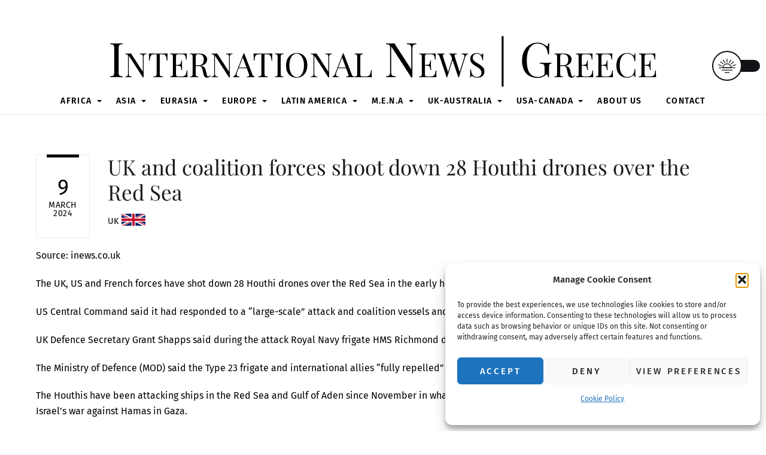

--- FILE ---
content_type: text/html; charset=UTF-8
request_url: https://internationalnews-greece.com/uk-and-coalition-forces-shoot-down-28-houthi-drones-over-the-red-sea/
body_size: 24370
content:
<!DOCTYPE html>
<html lang="en-US">
<head>
        <meta charset="UTF-8">
        <meta name="viewport" content="width=device-width, initial-scale=1, minimum-scale=1">
        <style id="tb_inline_styles" data-no-optimize="1">.tb_animation_on{overflow-x:hidden}.themify_builder .wow{visibility:hidden;animation-fill-mode:both}[data-tf-animation]{will-change:transform,opacity,visibility}.themify_builder .tf_lax_done{transition-duration:.8s;transition-timing-function:cubic-bezier(.165,.84,.44,1)}[data-sticky-active].tb_sticky_scroll_active{z-index:1}[data-sticky-active].tb_sticky_scroll_active .hide-on-stick{display:none}@media(min-width:1281px){.hide-desktop{width:0!important;height:0!important;padding:0!important;visibility:hidden!important;margin:0!important;display:table-column!important;background:0!important}}@media(min-width:769px) and (max-width:1280px){.hide-tablet_landscape{width:0!important;height:0!important;padding:0!important;visibility:hidden!important;margin:0!important;display:table-column!important;background:0!important}}@media(min-width:681px) and (max-width:768px){.hide-tablet{width:0!important;height:0!important;padding:0!important;visibility:hidden!important;margin:0!important;display:table-column!important;background:0!important}}@media(max-width:680px){.hide-mobile{width:0!important;height:0!important;padding:0!important;visibility:hidden!important;margin:0!important;display:table-column!important;background:0!important}}@media(max-width:680px){
		    .themify_map.tf_map_loaded{width:100%!important}
		    .ui.builder_button,.ui.nav li a{padding:.525em 1.15em}
		    .fullheight>.row_inner:not(.tb_col_count_1){min-height:0}
	    }</style><noscript><style>.themify_builder .wow,.wow .tf_lazy{visibility:visible!important}</style></noscript>            <style id="tf_lazy_style" data-no-optimize="1">
                [data-tf-src]{
                    opacity:0
                }
                .tf_svg_lazy{
                    content-visibility:auto;
                    transition:filter .3s linear!important;filter:blur(25px);opacity:1;
                    transform:translateZ(0)
                }
                .tf_svg_lazy_loaded{
                    filter:blur(0)
                }
                .module[data-lazy],.module[data-lazy] .ui,.module_row[data-lazy]:not(.tb_first),.module_row[data-lazy]:not(.tb_first)>.row_inner,.module_row:not(.tb_first) .module_column[data-lazy],.module_row:not(.tb_first) .module_subrow[data-lazy],.module_subrow[data-lazy]>.subrow_inner{
                    background-image:none!important
                }
            </style>
            <noscript>
                <style>
                    [data-tf-src]{
                        display:none!important
                    }
                    .tf_svg_lazy{
                        filter:none!important;
                        opacity:1!important
                    }
                </style>
            </noscript>
                    <style id="tf_lazy_common" data-no-optimize="1">
                        img{
                max-width:100%;
                height:auto
            }
                                    .tf_fa,em tf-lottie,i tf-lottie{display:inline-block;vertical-align:middle}em tf-lottie,i tf-lottie{width:1.4em;height:1.4em}.tf_fa{width:1em;height:1em;stroke-width:0;stroke:currentColor;overflow:visible;fill:currentColor;pointer-events:none;text-rendering:optimizeSpeed;buffered-rendering:static}#tf_svg symbol{overflow:visible}.tf_lazy{position:relative;visibility:visible;display:block;opacity:.3}.wow .tf_lazy{visibility:hidden;opacity:1;position:static;display:inline}div.tf_audio_lazy audio{visibility:hidden;height:0;display:inline}.mejs-container{visibility:visible}.tf_iframe_lazy{transition:opacity .3s ease-in-out;min-height:10px}.tf_carousel .tf_swiper-wrapper{display:flex}.tf_carousel .tf_swiper-slide{flex-shrink:0;opacity:0;width:100%;height:100%}.tf_carousel .tf_lazy{contain:none}.tf_swiper-wrapper>br,.tf_lazy.tf_swiper-wrapper .tf_lazy:after,.tf_lazy.tf_swiper-wrapper .tf_lazy:before{display:none}.tf_lazy:after,.tf_lazy:before{content:'';display:inline-block;position:absolute;width:10px!important;height:10px!important;margin:0 3px;top:50%!important;right:50%!important;left:auto!important;border-radius:100%;background-color:currentColor;visibility:visible;animation:tf-hrz-loader infinite .75s cubic-bezier(.2,.68,.18,1.08)}.tf_lazy:after{width:6px!important;height:6px!important;right:auto!important;left:50%!important;margin-top:3px;animation-delay:-.4s}@keyframes tf-hrz-loader{0%{transform:scale(1);opacity:1}50%{transform:scale(.1);opacity:.6}100%{transform:scale(1);opacity:1}}.tf_lazy_lightbox{position:fixed;background:rgba(11,11,11,.8);color:#ccc;top:0;left:0;display:flex;align-items:center;justify-content:center;z-index:999}.tf_lazy_lightbox .tf_lazy:after,.tf_lazy_lightbox .tf_lazy:before{background:#fff}.tf_vd_lazy,tf-lottie{display:flex;flex-wrap:wrap}tf-lottie{aspect-ratio:1.777}.tf_w.tf_vd_lazy video{width:100%;height:auto;position:static;object-fit:cover}
        </style>
        <link type="image/png" href="https://media.publit.io/file/InternationalNewsGreece/greece.png" rel="apple-touch-icon" /><link type="image/png" href="https://media.publit.io/file/InternationalNewsGreece/greece.png" rel="icon" /><title>UK and coalition forces shoot down 28 Houthi drones over the Red Sea - International News | Greece</title>
 <style type="text/css" class="darkmysite_inline_css"> :root { --darkmysite_dark_mode_bg: #0f0f0f; --darkmysite_dark_mode_secondary_bg: #171717; --darkmysite_dark_mode_text_color: #bebebe; --darkmysite_dark_mode_link_color: #bebebe; --darkmysite_dark_mode_link_hover_color: #cccccc; --darkmysite_dark_mode_input_bg: #2d2d2d; --darkmysite_dark_mode_input_text_color: #bebebe; --darkmysite_dark_mode_input_placeholder_color: #989898; --darkmysite_dark_mode_border_color: #4a4a4a; --darkmysite_dark_mode_btn_bg: #2d2d2d; --darkmysite_dark_mode_btn_text_color: #bebebe; } </style><style type="text/css" class="darkmysite_inline_css"> .darkmysite_dark_mode_enabled::-webkit-scrollbar { background: #29292a !important; } .darkmysite_dark_mode_enabled::-webkit-scrollbar-track { background: #29292a !important; } .darkmysite_dark_mode_enabled::-webkit-scrollbar-thumb { background-color: #52565a !important; } .darkmysite_dark_mode_enabled::-webkit-scrollbar-corner { background-color: #52565a !important; } .darkmysite_dark_mode_enabled::-webkit-scrollbar-button { background-color: transparent !important; background-repeat: no-repeat !important; background-size: contain !important; background-position: center !important; } .darkmysite_dark_mode_enabled::-webkit-scrollbar-button:start { background-image: url(https://internationalnews-greece.com/wp-content/plugins/darkmysite-pro/assets/img/others/scroll_arrow_up.svg) !important; } .darkmysite_dark_mode_enabled::-webkit-scrollbar-button:end { background-image: url(https://internationalnews-greece.com/wp-content/plugins/darkmysite-pro/assets/img/others/scroll_arrow_down.svg) !important; } .darkmysite_dark_mode_enabled::-webkit-scrollbar-button:start:horizontal { background-image: url(https://internationalnews-greece.com/wp-content/plugins/darkmysite-pro/assets/img/others/scroll_arrow_left.svg) !important; } .darkmysite_dark_mode_enabled::-webkit-scrollbar-button:end:horizontal { background-image: url(https://internationalnews-greece.com/wp-content/plugins/darkmysite-pro/assets/img/others/scroll_arrow_right.svg) !important; }</style> <script type="text/javascript" class="darkmysite_inline_js"> var darkmysite_switch_unique_id = "541043785"; var darkmysite_is_this_admin_panel = "0"; var darkmysite_enable_default_dark_mode = "0"; var darkmysite_enable_os_aware = "1"; var darkmysite_enable_keyboard_shortcut = "1"; var darkmysite_enable_time_based_dark = "0"; var darkmysite_time_based_dark_start = "19:00"; var darkmysite_time_based_dark_stop = "07:00"; var darkmysite_enable_switch_dragging = "0"; var darkmysite_alternative_dark_mode_switch = ""; var darkmysite_enable_low_image_brightness = "0"; var darkmysite_image_brightness_to = "80"; var darkmysite_disallowed_low_brightness_images = ""; var darkmysite_enable_image_grayscale = "0"; var darkmysite_image_grayscale_to = "80"; var darkmysite_disallowed_grayscale_images = ""; var darkmysite_enable_bg_image_darken = "1"; var darkmysite_bg_image_darken_to = "60"; var darkmysite_enable_invert_inline_svg = "0"; var darkmysite_enable_invert_images = "0"; var darkmysite_invert_images_allowed_urls = "[]"; var darkmysite_image_replacements = "[{&quot;normal_image&quot;:&quot;https://media.publit.io/file/q_80/InternationalNewsGreece/intnewsgreece-square-side.png&quot;,&quot;dark_image&quot;:&quot;https://media.publit.io/file/q_80/InternationalNewsGreece/internationalnewsgreece_com-logo-dark.png&quot;}]"; var darkmysite_enable_low_video_brightness = "1"; var darkmysite_video_brightness_to = "80"; var darkmysite_enable_video_grayscale = "0"; var darkmysite_video_grayscale_to = "80"; var darkmysite_video_replacements = "[]"; var darkmysite_allowed_elements = ""; var darkmysite_allowed_elements_raw = ""; var darkmysite_allowed_elements_force_to_correct = "1"; var darkmysite_disallowed_elements = ".darkmysite_ignore, .darkmysite_ignore *, .darkmysite_switch, .darkmysite_switch *, .wp-block-button__link, .wp-block-button__link *"; var darkmysite_disallowed_elements_raw = ""; var darkmysite_disallowed_elements_force_to_correct = "1"; </script><meta name="dc.title" content="UK and coalition forces shoot down 28 Houthi drones over the Red Sea - International News | Greece">
<meta name="dc.description" content="Source: inews.co.uk The UK, US and French forces have shot down 28 Houthi drones over the Red Sea in the early hours of Saturday.US Central Command said it had responded to a “large-scale” attack and coalition vessels and aircraft downed at least 28 drones in order to repel it.UK Defence&hellip;">
<meta name="dc.relation" content="https://internationalnews-greece.com/uk-and-coalition-forces-shoot-down-28-houthi-drones-over-the-red-sea/">
<meta name="dc.source" content="https://internationalnews-greece.com/">
<meta name="dc.language" content="en_US">
<meta name="description" content="Source: inews.co.uk The UK, US and French forces have shot down 28 Houthi drones over the Red Sea in the early hours of Saturday.US Central Command said it had responded to a “large-scale” attack and coalition vessels and aircraft downed at least 28 drones in order to repel it.UK Defence&hellip;">
<meta name="robots" content="index, follow, max-snippet:-1, max-image-preview:large, max-video-preview:-1">
<link rel="canonical" href="https://internationalnews-greece.com/uk-and-coalition-forces-shoot-down-28-houthi-drones-over-the-red-sea/">
<meta property="og:url" content="https://internationalnews-greece.com/uk-and-coalition-forces-shoot-down-28-houthi-drones-over-the-red-sea/">
<meta property="og:site_name" content="International News | Greece">
<meta property="og:locale" content="en_US">
<meta property="og:type" content="article">
<meta property="og:title" content="UK and coalition forces shoot down 28 Houthi drones over the Red Sea - International News | Greece">
<meta property="og:description" content="Source: inews.co.uk The UK, US and French forces have shot down 28 Houthi drones over the Red Sea in the early hours of Saturday.US Central Command said it had responded to a “large-scale” attack and coalition vessels and aircraft downed at least 28 drones in order to repel it.UK Defence&hellip;">
<meta property="fb:pages" content="">
<meta property="fb:admins" content="">
<meta property="fb:app_id" content="">
<meta name="twitter:card" content="summary">
<meta name="twitter:title" content="UK and coalition forces shoot down 28 Houthi drones over the Red Sea - International News | Greece">
<meta name="twitter:description" content="Source: inews.co.uk The UK, US and French forces have shot down 28 Houthi drones over the Red Sea in the early hours of Saturday.US Central Command said it had responded to a “large-scale” attack and coalition vessels and aircraft downed at least 28 drones in order to repel it.UK Defence&hellip;">
<link rel="alternate" type="application/rss+xml" title="International News | Greece &raquo; Feed" href="https://internationalnews-greece.com/feed/" />
<link rel="alternate" type="application/rss+xml" title="International News | Greece &raquo; Comments Feed" href="https://internationalnews-greece.com/comments/feed/" />
<style id='wp-img-auto-sizes-contain-inline-css'>
img:is([sizes=auto i],[sizes^="auto," i]){contain-intrinsic-size:3000px 1500px}
/*# sourceURL=wp-img-auto-sizes-contain-inline-css */
</style>
<style id='classic-theme-styles-inline-css'>
/*! This file is auto-generated */
.wp-block-button__link{color:#fff;background-color:#32373c;border-radius:9999px;box-shadow:none;text-decoration:none;padding:calc(.667em + 2px) calc(1.333em + 2px);font-size:1.125em}.wp-block-file__button{background:#32373c;color:#fff;text-decoration:none}
/*# sourceURL=/wp-includes/css/classic-themes.min.css */
</style>
<link rel="preload" href="https://internationalnews-greece.com/wp-content/plugins/darkmysite-pro/assets/css/client_main.css?ver=1.2.7" as="style"><link rel='stylesheet' id='darkmysite-client-main-css' href='https://internationalnews-greece.com/wp-content/plugins/darkmysite-pro/assets/css/client_main.css?ver=1.2.7' media='all' />
<link rel="preload" href="https://internationalnews-greece.com/wp-content/plugins/internal-linking-related-contents-pro/assets/css/style.css" as="style"><link rel='stylesheet' id='ilrcp_style-css' href='https://internationalnews-greece.com/wp-content/plugins/internal-linking-related-contents-pro/assets/css/style.css' media='all' />
<style id='ilrcp_style-inline-css'>

				@media screen and (min-width : 0) and (max-width : 480px) {
					.internal-linking-related-contents-pro .template-1 ,
					.internal-linking-related-contents-pro .template-2 ,
					.internal-linking-related-contents-pro .template-3 ,
					.internal-linking-related-contents-pro .template-4 .postTitle ,
					.internal-linking-related-contents-pro .template-5 ,
					.internal-linking-related-contents-pro .template-6 .postTitle strong ,
					.internal-linking-related-contents-pro .template-6 span ,
					.internal-linking-related-contents-pro .template-8 .postTitle ,
					.internal-linking-related-contents-pro .template-9 .postTitle ,
					.internal-linking-related-contents-pro .template-7 span ,
					.internal-linking-related-contents-pro a.template-10 ,
					.internal-linking-related-contents-pro-template.template-10 .postTitle ,
					.internal-linking-related-contents-pro a.template-11 ,
					.internal-linking-related-contents-pro a.template-12 ,
					.internal-linking-related-contents-pro a.template-13 ,
					.internal-linking-related-contents-pro.internal-linking-related-contents-pro-template-13 span.cta,
					.internal-linking-related-contents-pro.template-14 .internal-linking-related-contents-pro-box-inner a { font-size:14px}

					.internal-linking-related-contents-pro.internal-linking-related-contents-pro-template-11 span.cta ,
					.internal-linking-related-contents-pro.internal-linking-related-contents-pro-template-12 span.cta { font-size:10px}

					.internal-linking-related-contents-pro .template-7 span.ilrcp-date { font-size:12px}
					.internal-linking-related-contents-pro .template-7 span.ilrcp-author { font-size:8px}
				
				}
				@media screen and (min-width : 481px) and (max-width : 768px) {
					.internal-linking-related-contents-pro .template-1 ,
					.internal-linking-related-contents-pro .template-2 ,
					.internal-linking-related-contents-pro .template-3 ,
					.internal-linking-related-contents-pro .template-4 .postTitle ,
					.internal-linking-related-contents-pro .template-5 ,
					.internal-linking-related-contents-pro .template-6 .postTitle strong ,
					.internal-linking-related-contents-pro .template-6 span ,
					.internal-linking-related-contents-pro .template-8 .postTitle ,
					.internal-linking-related-contents-pro .template-9 .postTitle ,
					.internal-linking-related-contents-pro .template-7 span ,
					.internal-linking-related-contents-pro a.template-10 ,
					.internal-linking-related-contents-pro-template.template-10 .postTitle ,
					.internal-linking-related-contents-pro a.template-11 ,
					.internal-linking-related-contents-pro a.template-12 ,
					.internal-linking-related-contents-pro a.template-13 ,
					.internal-linking-related-contents-pro.internal-linking-related-contents-pro-template-13 span.cta,
					.internal-linking-related-contents-pro.template-14 .internal-linking-related-contents-pro-box-inner a { font-size:16px}
					
					.internal-linking-related-contents-pro.internal-linking-related-contents-pro-template-11 span.cta ,
					.internal-linking-related-contents-pro.internal-linking-related-contents-pro-template-12 span.cta { font-size:12px}

					.internal-linking-related-contents-pro .template-7 span.ilrcp-date { font-size:14px}
					.internal-linking-related-contents-pro .template-7 span.ilrcp-author { font-size:10px}

				}
				@media screen and (min-width : 769px) {
					.internal-linking-related-contents-pro .template-1 ,
					.internal-linking-related-contents-pro .template-2 ,
					.internal-linking-related-contents-pro .template-3 ,
					.internal-linking-related-contents-pro .template-4 .postTitle ,
					.internal-linking-related-contents-pro .template-5 ,
					.internal-linking-related-contents-pro .template-6 .postTitle strong ,
					.internal-linking-related-contents-pro .template-6 span ,
					.internal-linking-related-contents-pro .template-8 .postTitle ,
					.internal-linking-related-contents-pro .template-9 .postTitle ,
					.internal-linking-related-contents-pro .template-7 span ,
					.internal-linking-related-contents-pro a.template-10 ,
					.internal-linking-related-contents-pro-template.template-10 .postTitle ,
					.internal-linking-related-contents-pro a.template-11 ,
					.internal-linking-related-contents-pro a.template-12 ,
					.internal-linking-related-contents-pro a.template-13 ,
					.internal-linking-related-contents-pro.internal-linking-related-contents-pro-template-13 span.cta,
					.internal-linking-related-contents-pro.template-14 .internal-linking-related-contents-pro-box-inner a { font-size:20px}

					.internal-linking-related-contents-pro.internal-linking-related-contents-pro-template-11 span.cta ,
					.internal-linking-related-contents-pro.internal-linking-related-contents-pro-template-12 span.cta { font-size:16px}

					.internal-linking-related-contents-pro .template-7 span.ilrcp-date { font-size:18px}
					.internal-linking-related-contents-pro .template-7 span.ilrcp-author { font-size:14px}
				
				}
				html[amp] .internal-linking-related-contents-pro .template-1 ,
				html[amp] .internal-linking-related-contents-pro .template-2 ,
				html[amp] .internal-linking-related-contents-pro .template-3 ,
				html[amp] .internal-linking-related-contents-pro .template-4 .postTitle ,
				html[amp] .internal-linking-related-contents-pro .template-5 ,
				html[amp] .internal-linking-related-contents-pro .template-6 .postTitle strong ,
				html[amp] .internal-linking-related-contents-pro .template-6 span ,
				html[amp] .internal-linking-related-contents-pro .template-8 .postTitle ,
				html[amp] .internal-linking-related-contents-pro .template-9 .postTitle ,
				html[amp] .internal-linking-related-contents-pro .template-7 span ,
				html[amp] .internal-linking-related-contents-pro a.template-10 ,
				html[amp] .internal-linking-related-contents-pro-template.template-10 .postTitle ,
				html[amp] .internal-linking-related-contents-pro a.template-11 ,
				html[amp] .internal-linking-related-contents-pro a.template-12 ,
				html[amp] .internal-linking-related-contents-pro a.template-13 ,
				html[amp] .internal-linking-related-contents-pro.internal-linking-related-contents-pro-template-13 span.cta,
				html[amp] .internal-linking-related-contents-pro.template-14 .internal-linking-related-contents-pro-box-inner a { font-size:14px}

				html[amp] .internal-linking-related-contents-pro.internal-linking-related-contents-pro-template-11 span.cta ,
				html[amp] .internal-linking-related-contents-pro.internal-linking-related-contents-pro-template-12 span.cta { font-size:10px}

				html[amp] .internal-linking-related-contents-pro .template-7 span.ilrcp-date { font-size:12px}
				html[amp] .internal-linking-related-contents-pro .template-7 span.ilrcp-author { font-size:10px}
				.internal-linking-related-contents-pro:before { margin-top:15px}
				.internal-linking-related-contents-pro:after { margin-bottom:15px}
				.internal-linking-related-contents-pro .template-1 ,
				.internal-linking-related-contents-pro .template-2 ,
				.internal-linking-related-contents-pro .template-3 ,
				.internal-linking-related-contents-pro .template-6 .postTitle strong,
				.internal-linking-related-contents-pro .template-8:before ,
				.internal-linking-related-contents-pro .template-9:before ,
				.internal-linking-related-contents-pro .template-9:after ,
				.internal-linking-related-contents-pro a.template-11 ,
				.internal-linking-related-contents-pro a.template-12,
				.internal-linking-related-contents-pro.template-14 .cta { background-color:#ec7063!important}
				html[amp] .internal-linking-related-contents-pro .template-8:before ,
				html[amp] .internal-linking-related-contents-pro .template-9:before ,
				html[amp] .internal-linking-related-contents-pro .template-9:after { background-color:#ec7063}
				.internal-linking-related-contents-pro .template-1:hover ,
				.internal-linking-related-contents-pro .template-1:active ,
				.internal-linking-related-contents-pro .template-1:focus ,
				.internal-linking-related-contents-pro .template-2 span.cta ,
				.internal-linking-related-contents-pro .template-2:hover ,
				.internal-linking-related-contents-pro .template-2:active ,
				.internal-linking-related-contents-pro .template-2:focus ,
				.internal-linking-related-contents-pro .template-3:hover ,
				.internal-linking-related-contents-pro .template-3:active ,
				.internal-linking-related-contents-pro .template-3:focus ,
				.internal-linking-related-contents-pro .template-3 .postTitle ,
				.internal-linking-related-contents-pro .template-6 .postTitle strong:hover ,
				.internal-linking-related-contents-pro .template-6 .postTitle strong:active ,
				.internal-linking-related-contents-pro .template-6 .postTitle strong:focus ,
				.internal-linking-related-contents-pro a.template-11:hover ,
				.internal-linking-related-contents-pro a.template-11:active ,
				.internal-linking-related-contents-pro a.template-11:focus ,
				.internal-linking-related-contents-pro a.template-12:hover ,
				.internal-linking-related-contents-pro a.template-12:active ,
				.internal-linking-related-contents-pro a.template-12:focus { background-color:#e74c3c!important}
				.internal-linking-related-contents-pro .template-4 ,
				.internal-linking-related-contents-pro .template-6 ,
				.internal-linking-related-contents-pro .template-7 ,
				.internal-linking-related-contents-pro .template-8 ,
				.internal-linking-related-contents-pro .template-9 ,
				.internal-linking-related-contents-pro.template-14 .internal-linking-related-contents-pro-box { background-color:#ffffff!important}
				.internal-linking-related-contents-pro .template-4:hover ,
				.internal-linking-related-contents-pro .template-6:hover ,
				.internal-linking-related-contents-pro .template-7:hover ,
				.internal-linking-related-contents-pro .template-8:hover ,
				.internal-linking-related-contents-pro .template-9:hover { background-color:#ffffff!important}
				.internal-linking-related-contents-pro .template-1 span ,
				.internal-linking-related-contents-pro .template-2 span.postTitle ,
				.internal-linking-related-contents-pro .template-3 span.cta ,
				.internal-linking-related-contents-pro .template-5 a ,
				.internal-linking-related-contents-pro .template-5 span ,
				.internal-linking-related-contents-pro .template-5 strong ,
				.internal-linking-related-contents-pro .template-10 a ,
				.internal-linking-related-contents-pro .template-10 span ,
				.internal-linking-related-contents-pro .template-10 strong ,
				.internal-linking-related-contents-pro .template-10 .postTitle ,
				.internal-linking-related-contents-pro a.template-11 ,
				.internal-linking-related-contents-pro a.template-12 ,
				.internal-linking-related-contents-pro a.template-13 { color:#333333}
				.internal-linking-related-contents-pro .template-4 .postTitle ,
				.internal-linking-related-contents-pro .template-4 .postTitle span ,
				.internal-linking-related-contents-pro .template-6 .postTitle span ,
				.internal-linking-related-contents-pro.internal-linking-related-contents-pro-template-11 span.cta ,
				.internal-linking-related-contents-pro.internal-linking-related-contents-pro-template-12 span.cta ,
				.internal-linking-related-contents-pro.template-14 .internal-linking-related-contents-pro-box-inner a { color:#616161}
				.internal-linking-related-contents-pro .template-7 span.ilrcp-title ,
				.internal-linking-related-contents-pro .template-7 span.ilrcp-author ,
				.internal-linking-related-contents-pro .template-7 span.ilrcp-date ,
				.internal-linking-related-contents-pro .template-7:hover span.ilrcp-author,
				.internal-linking-related-contents-pro .template-7:hover span.ilrcp-date,
				.internal-linking-related-contents-pro .template-8,
				.internal-linking-related-contents-pro .template-8 .postTitle span ,
				.internal-linking-related-contents-pro .template-9,
				.internal-linking-related-contents-pro .template-9 .postTitle span { color:#616161 !important}
				.internal-linking-related-contents-pro .template-2 span.cta ,
				.internal-linking-related-contents-pro .template-3 span.postTitle ,
				.internal-linking-related-contents-pro .template-6 .postTitle strong { color:#ffffff}
				.internal-linking-related-contents-pro .template-1 span.cta,
				.internal-linking-related-contents-pro a.template-1:not(:hover) span.cta,
				.internal-linking-related-contents-pro .template-4 .postTitle strong,
				.internal-linking-related-contents-pro a.template-4:not(:hover) .postTitle strong,
				.internal-linking-related-contents-pro .template-5 .postTitle strong,
				.internal-linking-related-contents-pro a.template-5:not(:hover) .postTitle strong,
				.internal-linking-related-contents-pro .template-8 .postTitle strong,
				.internal-linking-related-contents-pro a.template-8:not(:hover) .postTitle strong,
				.internal-linking-related-contents-pro .template-9 .postTitle strong,
				.internal-linking-related-contents-pro a.template-9:not(:hover) .postTitle strong,
				.internal-linking-related-contents-pro .template-10 .postTitle strong,
				.internal-linking-related-contents-pro a.template-10:not(:hover) .postTitle strong,
				.internal-linking-related-contents-pro.internal-linking-related-contents-pro-template-11 span.cta,
				.internal-linking-related-contents-pro.internal-linking-related-contents-pro-template-12 span.cta,
				.internal-linking-related-contents-pro.internal-linking-related-contents-pro-template-13 span.cta,
				.internal-linking-related-contents-pro.template-14 .cta { color:#616161}
					.internal-linking-related-contents-pro.internal-linking-related-contents-pro-template-11 span.cta:after ,
					.internal-linking-related-contents-pro.internal-linking-related-contents-pro-template-12 span.cta:after { border-color:#616161}
				.internal-linking-related-contents-pro .template-4:not(.internal-linking-related-contents-pro-template):hover .postTitle span ,
				.internal-linking-related-contents-pro .template-4:not(.internal-linking-related-contents-pro-template):active .postTitle span ,
				.internal-linking-related-contents-pro .template-4:not(.internal-linking-related-contents-pro-template):focus .postTitle span ,
				.internal-linking-related-contents-pro .internal-linking-related-contents-pro-template.template-4 a:hover span ,
				.internal-linking-related-contents-pro .internal-linking-related-contents-pro-template.template-4 a:active span ,
				.internal-linking-related-contents-pro .internal-linking-related-contents-pro-template.template-4 a:focus span ,
				.internal-linking-related-contents-pro .template-5 span:hover ,
				.internal-linking-related-contents-pro .template-5 span:active ,
				.internal-linking-related-contents-pro .template-5 span:focus ,
				.internal-linking-related-contents-pro .template-6 span:hover ,
				.internal-linking-related-contents-pro .template-6 span:active ,
				.internal-linking-related-contents-pro .template-6 span:focus ,
				.internal-linking-related-contents-pro .template-7:not(.internal-linking-related-contents-pro-template):hover span.ilrcp-title ,
				.internal-linking-related-contents-pro .template-7:not(.internal-linking-related-contents-pro-template):active span.ilrcp-title ,
				.internal-linking-related-contents-pro .template-7:not(.internal-linking-related-contents-pro-template):focus span.ilrcp-title ,
				.internal-linking-related-contents-pro .internal-linking-related-contents-pro-template.template-7 a:hover span ,
				.internal-linking-related-contents-pro .internal-linking-related-contents-pro-template.template-7 a:active span ,
				.internal-linking-related-contents-pro .internal-linking-related-contents-pro-template.template-7 a:focus span ,
				.internal-linking-related-contents-pro .template-8:not(.internal-linking-related-contents-pro-template):hover .postTitle span ,
				.internal-linking-related-contents-pro .template-8:not(.internal-linking-related-contents-pro-template):active .postTitle span ,
				.internal-linking-related-contents-pro .template-8:not(.internal-linking-related-contents-pro-template):focus .postTitle span ,
				.internal-linking-related-contents-pro .internal-linking-related-contents-pro-template.template-8 a:hover span ,
				.internal-linking-related-contents-pro .internal-linking-related-contents-pro-template.template-8 a:active span ,
				.internal-linking-related-contents-pro .internal-linking-related-contents-pro-template.template-8 a:focus span ,
				.internal-linking-related-contents-pro .template-9:not(.internal-linking-related-contents-pro-template):hover .postTitle span ,
				.internal-linking-related-contents-pro .template-9:not(.internal-linking-related-contents-pro-template):active .postTitle span ,
				.internal-linking-related-contents-pro .template-9:not(.internal-linking-related-contents-pro-template):focus .postTitle span ,
				.internal-linking-related-contents-pro .internal-linking-related-contents-pro-template.template-9 a:hover span ,
				.internal-linking-related-contents-pro .internal-linking-related-contents-pro-template.template-9 a:active span ,
				.internal-linking-related-contents-pro .internal-linking-related-contents-pro-template.template-9 a:focus span ,
				.internal-linking-related-contents-pro a.template-11:hover ,
				.internal-linking-related-contents-pro a.template-12:hover ,
				.internal-linking-related-contents-pro a.template-13:hover ,
				.internal-linking-related-contents-pro.template-14 .internal-linking-related-contents-pro-box-inner a:hover ,
				.internal-linking-related-contents-pro.template-14 .internal-linking-related-contents-pro-box-inner a:active ,
				.internal-linking-related-contents-pro.template-14 .internal-linking-related-contents-pro-box-inner a:focus { color:#e74c3c!important}
				.internal-linking-related-contents-pro .template-4 ,
				.internal-linking-related-contents-pro .template-6 ,
				.internal-linking-related-contents-pro .template-7 ,
				.internal-linking-related-contents-pro.template-14 .internal-linking-related-contents-pro-box { border-color:#dddddd!important}
				.internal-linking-related-contents-pro-list { border-color:#dddddd!important}
/*# sourceURL=ilrcp_style-inline-css */
</style>
<link rel="preload" href="https://internationalnews-greece.com/wp-content/plugins/complianz-gdpr/assets/css/cookieblocker.min.css?ver=1765936671" as="style"><link rel='stylesheet' id='cmplz-general-css' href='https://internationalnews-greece.com/wp-content/plugins/complianz-gdpr/assets/css/cookieblocker.min.css?ver=1765936671' media='all' />
<link rel="preload" href="https://internationalnews-greece.com/wp-content/plugins/ad-commander/dist/css/style.css?ver=1.1.19" as="style"><link rel='stylesheet' id='adcmdr-front-css' href='https://internationalnews-greece.com/wp-content/plugins/ad-commander/dist/css/style.css?ver=1.1.19' media='all' />
<link rel="preload" href="https://internationalnews-greece.com/wp-content/plugins/ad-commander-pro/dist/css/style.css?ver=1.1.11" as="style"><link rel='stylesheet' id='adcmdr-front-pro-css' href='https://internationalnews-greece.com/wp-content/plugins/ad-commander-pro/dist/css/style.css?ver=1.1.11' media='all' />
<link rel="preload" href="https://internationalnews-greece.com/wp-content/plugins/taxopress-pro/assets/frontend/css/frontend.css?ver=3.38.0" as="style"><link rel='stylesheet' id='taxopress-frontend-css-css' href='https://internationalnews-greece.com/wp-content/plugins/taxopress-pro/assets/frontend/css/frontend.css?ver=3.38.0' media='all' />
<script src="https://internationalnews-greece.com/wp-includes/js/jquery/jquery.min.js?ver=3.7.1" id="jquery-core-js"></script>
<script src="https://internationalnews-greece.com/wp-content/plugins/darkmysite-pro/assets/js/client_main.js?ver=1.2.7" id="darkmysite-client-main-js"></script>
<script src="https://internationalnews-greece.com/wp-content/plugins/taxopress-pro/assets/frontend/js/frontend.js?ver=3.38.0" id="taxopress-frontend-js-js"></script>
<link rel="https://api.w.org/" href="https://internationalnews-greece.com/wp-json/" /><link rel="alternate" title="JSON" type="application/json" href="https://internationalnews-greece.com/wp-json/wp/v2/posts/28041" /><link rel="EditURI" type="application/rsd+xml" title="RSD" href="https://internationalnews-greece.com/xmlrpc.php?rsd" />
<link rel='shortlink' href='https://internationalnews-greece.com/?p=28041' />
			<style>.cmplz-hidden {
					display: none !important;
				}</style>
	<style>
	@keyframes themifyAnimatedBG{
		0%{background-color:#33baab}100%{background-color:#e33b9e}50%{background-color:#4961d7}33.3%{background-color:#2ea85c}25%{background-color:#2bb8ed}20%{background-color:#dd5135}
	}
	.module_row.animated-bg{
		animation:themifyAnimatedBG 30000ms infinite alternate
	}
	</style>
	<style>
.term-australia::after{
	vertical-align:middle;
	padding-left:5px;
content:url( "https://flagcdn.com/w40/au.png");
}
 .term-belgium::after{
	vertical-align:middle;
	padding-left:5px;
content:url( "https://flagcdn.com/w40/be.png");
 }
.term-bosnia-and-herzegovina::after{
	vertical-align:middle;
	padding-left:5px;
content:url( "https://flagcdn.com/w40/ba.png");
} 
.term-bulgaria::after{
	vertical-align:middle;
	padding-left:5px;
content:url( "https://flagcdn.com/w40/bg.png");
 } 
.term-canada::after{
	vertical-align:middle;
	padding-left:5px;
content:url( "https://flagcdn.com/w40/ca.png");
 } 
.term-china::after{
	vertical-align:middle;
	padding-left:5px;
content:url( "https://flagcdn.com/w40/cn.png");
 } 
.term-cyprus::after{
	vertical-align:middle;
	padding-left:5px;
content:url( "https://flagcdn.com/w40/cy.png");
 } 
.term-egypt::after{
	vertical-align:middle;
	padding-left:5px;
content:url( "https://flagcdn.com/w40/eg.png");
 } 
.term-france::after{
	vertical-align:middle;
	padding-left:5px;
content:url( "https://flagcdn.com/w40/fr.png");
	}
.term-germany::after{
	vertical-align:middle;
	padding-left:5px;
content:url( "https://flagcdn.com/w40/de.png");
 } 
.term-greece::after{
	vertical-align:middle;
	padding-left:5px;
content:url( "https://flagcdn.com/w40/gr.png");
 } 
.term-india::after{
	vertical-align:middle;
	padding-left:5px;
content:url( "https://flagcdn.com/w40/in.png");
 } 
.term-iran::after{
	vertical-align:middle;
	padding-left:5px;
content:url( "https://flagcdn.com/w40/ir.png");
 } 
.term-israel::after{
	vertical-align:middle;
	padding-left:5px;
content:url( "https://flagcdn.com/w40/il.png");
 } 
.term-italy::after{
	vertical-align:middle;
	padding-left:5px;
content:url( "https://flagcdn.com/w40/it.png");
 } 
.term-japan::after{
	vertical-align:middle;
	padding-left:5px;
content:url( "https://flagcdn.com/w40/jp.png");
 } 
.term-kenya::after{
	vertical-align:middle;
	padding-left:5px;
content:url( "https://flagcdn.com/w40/ke.png");
 } 
.term-latvia::after{
	vertical-align:middle;
	padding-left:5px;
content:url( "https://flagcdn.com/w40/lv.png");
	}
.term-lithuania::after{
	vertical-align:middle;
	padding-left:5px;
content:url( "https://flagcdn.com/w40/lt.png");
 } 
.term-netherlands::after{
	vertical-align:middle;
	padding-left:5px;
content:url( "https://flagcdn.com/w40/nl.png");
 } 
.term-nigeria::after{
	vertical-align:middle;
	padding-left:5px;
content:url( "https://flagcdn.com/w40/ng.png");
 } 
 .term-north-macedonia::after{
	vertical-align:middle;
	padding-left:5px;
content:url( "https://flagcdn.com/w40/mk.png");
 } 
.term-oman::after{
	vertical-align:middle;
	padding-left:5px;
content:url( "https://flagcdn.com/w40/om.png");
 } 
.term-pakistan::after{
	vertical-align:middle;
	padding-left:5px;
content:url( "https://flagcdn.com/w40/pk.png");
 } 
.term-poland::after{
	vertical-align:middle;
	padding-left:5px;
content:url( "https://flagcdn.com/w40/pl.png");
 } 
.term-qatar::after{
	vertical-align:middle;
	padding-left:5px;
content:url( "https://flagcdn.com/w40/qa.png");
 } 
 .term-russia::after{
	vertical-align:middle;
	padding-left:5px;
content:url( "https://flagcdn.com/w40/ru.png");
	}
.term-saudi-arabia::after{
	vertical-align:middle;
	padding-left:5px;
content:url( "https://flagcdn.com/w40/sa.png");
 } 
.term-serbia::after{
	vertical-align:middle;
	padding-left:5px;
content:url( "https://flagcdn.com/w40/rs.png");
 } 
.term-singapore::after{
	vertical-align:middle;
	padding-left:5px;
content:url( "https://flagcdn.com/w40/sg.png");
 } 
.term-spain::after{
	vertical-align:middle;
	padding-left:5px;
content:url( "https://flagcdn.com/w40/es.png");
 } 
.term-taiwan::after{
	vertical-align:middle;
	padding-left:5px;
content:url( "https://flagcdn.com/w40/tw.png");
 } 
.term-turkey::after{
	vertical-align:middle;
	padding-left:5px;
content:url( "https://flagcdn.com/w40/tr.png");
 } 
 .term-uk::after{
	vertical-align:middle;
	padding-left:5px;
content:url( "https://flagcdn.com/w40/gb.png");
 } 
.term-ukraine::after{
	vertical-align:middle;
	padding-left:5px;
content:url( "https://flagcdn.com/w40/ua.png");
 } 
.term-usa::after{
	vertical-align:middle;
	padding-left:5px;
content:url( "https://flagcdn.com/w40/us.png");
 } 
</style>
<!--<script src="https://ormi-multimedia.gr/widget3.js"> </script>-->

<script src="https://plugin.nytsys.com/api/site/437a3cfa-d3c8-4b4d-a3cd-5e81fb7c3833/nytsys.min.js" ></script>
<link rel="prefetch" href="https://internationalnews-greece.com/wp-content/themes/themify-ultra/js/themify.script.min.js?ver=7.3.0" as="script" fetchpriority="low"><link rel="prefetch" href="https://internationalnews-greece.com/wp-content/themes/themify-ultra/themify/js/modules/themify.sidemenu.min.js?ver=7.2.6" as="script" fetchpriority="low"><link rel="preload" href="https://media.publit.io/file/q_80/InternationalNewsGreece/intnewsgreece-square-side.png" as="image"><link rel="preload" href="https://wp.inews.co.uk/wp-content/uploads/2024/02/SEI_190031663.jpg?w=760" as="image" imagesrcset="https://wp.inews.co.uk/wp-content/uploads/2024/02/SEI_190031663.jpg 2200w, https://wp.inews.co.uk/wp-content/uploads/2024/02/SEI_190031663.jpg?resize=300,160 300w, https://wp.inews.co.uk/wp-content/uploads/2024/02/SEI_190031663.jpg?resize=380,203 380w, https://wp.inews.co.uk/wp-content/uploads/2024/02/SEI_190031663.jpg?resize=760,405 760w, https://wp.inews.co.uk/wp-content/uploads/2024/02/SEI_190031663.jpg?resize=1536,819 1536w, https://wp.inews.co.uk/wp-content/uploads/2024/02/SEI_190031663.jpg?resize=2048,1092 2048w" imagesizes="auto, (max-width: 2200px) 100vw, 2200px" fetchpriority="high"><style id="tf_gf_fonts_style">@font-face{font-family:'Fira Sans';font-style:italic;font-display:swap;src:url(https://fonts.gstatic.com/s/firasans/v18/va9C4kDNxMZdWfMOD5VvkrjEYTLHdQ.woff2) format('woff2');unicode-range:U+0460-052F,U+1C80-1C8A,U+20B4,U+2DE0-2DFF,U+A640-A69F,U+FE2E-FE2F;}@font-face{font-family:'Fira Sans';font-style:italic;font-display:swap;src:url(https://fonts.gstatic.com/s/firasans/v18/va9C4kDNxMZdWfMOD5VvkrjNYTLHdQ.woff2) format('woff2');unicode-range:U+0301,U+0400-045F,U+0490-0491,U+04B0-04B1,U+2116;}@font-face{font-family:'Fira Sans';font-style:italic;font-display:swap;src:url(https://fonts.gstatic.com/s/firasans/v18/va9C4kDNxMZdWfMOD5VvkrjFYTLHdQ.woff2) format('woff2');unicode-range:U+1F00-1FFF;}@font-face{font-family:'Fira Sans';font-style:italic;font-display:swap;src:url(https://fonts.gstatic.com/s/firasans/v18/va9C4kDNxMZdWfMOD5VvkrjKYTLHdQ.woff2) format('woff2');unicode-range:U+0370-0377,U+037A-037F,U+0384-038A,U+038C,U+038E-03A1,U+03A3-03FF;}@font-face{font-family:'Fira Sans';font-style:italic;font-display:swap;src:url(https://fonts.gstatic.com/s/firasans/v18/va9C4kDNxMZdWfMOD5VvkrjGYTLHdQ.woff2) format('woff2');unicode-range:U+0102-0103,U+0110-0111,U+0128-0129,U+0168-0169,U+01A0-01A1,U+01AF-01B0,U+0300-0301,U+0303-0304,U+0308-0309,U+0323,U+0329,U+1EA0-1EF9,U+20AB;}@font-face{font-family:'Fira Sans';font-style:italic;font-display:swap;src:url(https://fonts.gstatic.com/s/firasans/v18/va9C4kDNxMZdWfMOD5VvkrjHYTLHdQ.woff2) format('woff2');unicode-range:U+0100-02BA,U+02BD-02C5,U+02C7-02CC,U+02CE-02D7,U+02DD-02FF,U+0304,U+0308,U+0329,U+1D00-1DBF,U+1E00-1E9F,U+1EF2-1EFF,U+2020,U+20A0-20AB,U+20AD-20C0,U+2113,U+2C60-2C7F,U+A720-A7FF;}@font-face{font-family:'Fira Sans';font-style:italic;font-display:swap;src:url(https://fonts.gstatic.com/s/firasans/v18/va9C4kDNxMZdWfMOD5VvkrjJYTI.woff2) format('woff2');unicode-range:U+0000-00FF,U+0131,U+0152-0153,U+02BB-02BC,U+02C6,U+02DA,U+02DC,U+0304,U+0308,U+0329,U+2000-206F,U+20AC,U+2122,U+2191,U+2193,U+2212,U+2215,U+FEFF,U+FFFD;}@font-face{font-family:'Fira Sans';font-style:italic;font-weight:500;font-display:swap;src:url(https://fonts.gstatic.com/s/firasans/v18/va9f4kDNxMZdWfMOD5VvkrA6Qif1VFn2lg.woff2) format('woff2');unicode-range:U+0460-052F,U+1C80-1C8A,U+20B4,U+2DE0-2DFF,U+A640-A69F,U+FE2E-FE2F;}@font-face{font-family:'Fira Sans';font-style:italic;font-weight:500;font-display:swap;src:url(https://fonts.gstatic.com/s/firasans/v18/va9f4kDNxMZdWfMOD5VvkrA6Qif8VFn2lg.woff2) format('woff2');unicode-range:U+0301,U+0400-045F,U+0490-0491,U+04B0-04B1,U+2116;}@font-face{font-family:'Fira Sans';font-style:italic;font-weight:500;font-display:swap;src:url(https://fonts.gstatic.com/s/firasans/v18/va9f4kDNxMZdWfMOD5VvkrA6Qif0VFn2lg.woff2) format('woff2');unicode-range:U+1F00-1FFF;}@font-face{font-family:'Fira Sans';font-style:italic;font-weight:500;font-display:swap;src:url(https://fonts.gstatic.com/s/firasans/v18/va9f4kDNxMZdWfMOD5VvkrA6Qif7VFn2lg.woff2) format('woff2');unicode-range:U+0370-0377,U+037A-037F,U+0384-038A,U+038C,U+038E-03A1,U+03A3-03FF;}@font-face{font-family:'Fira Sans';font-style:italic;font-weight:500;font-display:swap;src:url(https://fonts.gstatic.com/s/firasans/v18/va9f4kDNxMZdWfMOD5VvkrA6Qif3VFn2lg.woff2) format('woff2');unicode-range:U+0102-0103,U+0110-0111,U+0128-0129,U+0168-0169,U+01A0-01A1,U+01AF-01B0,U+0300-0301,U+0303-0304,U+0308-0309,U+0323,U+0329,U+1EA0-1EF9,U+20AB;}@font-face{font-family:'Fira Sans';font-style:italic;font-weight:500;font-display:swap;src:url(https://fonts.gstatic.com/s/firasans/v18/va9f4kDNxMZdWfMOD5VvkrA6Qif2VFn2lg.woff2) format('woff2');unicode-range:U+0100-02BA,U+02BD-02C5,U+02C7-02CC,U+02CE-02D7,U+02DD-02FF,U+0304,U+0308,U+0329,U+1D00-1DBF,U+1E00-1E9F,U+1EF2-1EFF,U+2020,U+20A0-20AB,U+20AD-20C0,U+2113,U+2C60-2C7F,U+A720-A7FF;}@font-face{font-family:'Fira Sans';font-style:italic;font-weight:500;font-display:swap;src:url(https://fonts.gstatic.com/s/firasans/v18/va9f4kDNxMZdWfMOD5VvkrA6Qif4VFk.woff2) format('woff2');unicode-range:U+0000-00FF,U+0131,U+0152-0153,U+02BB-02BC,U+02C6,U+02DA,U+02DC,U+0304,U+0308,U+0329,U+2000-206F,U+20AC,U+2122,U+2191,U+2193,U+2212,U+2215,U+FEFF,U+FFFD;}@font-face{font-family:'Fira Sans';font-style:italic;font-weight:600;font-display:swap;src:url(https://fonts.gstatic.com/s/firasans/v18/va9f4kDNxMZdWfMOD5VvkrAWRSf1VFn2lg.woff2) format('woff2');unicode-range:U+0460-052F,U+1C80-1C8A,U+20B4,U+2DE0-2DFF,U+A640-A69F,U+FE2E-FE2F;}@font-face{font-family:'Fira Sans';font-style:italic;font-weight:600;font-display:swap;src:url(https://fonts.gstatic.com/s/firasans/v18/va9f4kDNxMZdWfMOD5VvkrAWRSf8VFn2lg.woff2) format('woff2');unicode-range:U+0301,U+0400-045F,U+0490-0491,U+04B0-04B1,U+2116;}@font-face{font-family:'Fira Sans';font-style:italic;font-weight:600;font-display:swap;src:url(https://fonts.gstatic.com/s/firasans/v18/va9f4kDNxMZdWfMOD5VvkrAWRSf0VFn2lg.woff2) format('woff2');unicode-range:U+1F00-1FFF;}@font-face{font-family:'Fira Sans';font-style:italic;font-weight:600;font-display:swap;src:url(https://fonts.gstatic.com/s/firasans/v18/va9f4kDNxMZdWfMOD5VvkrAWRSf7VFn2lg.woff2) format('woff2');unicode-range:U+0370-0377,U+037A-037F,U+0384-038A,U+038C,U+038E-03A1,U+03A3-03FF;}@font-face{font-family:'Fira Sans';font-style:italic;font-weight:600;font-display:swap;src:url(https://fonts.gstatic.com/s/firasans/v18/va9f4kDNxMZdWfMOD5VvkrAWRSf3VFn2lg.woff2) format('woff2');unicode-range:U+0102-0103,U+0110-0111,U+0128-0129,U+0168-0169,U+01A0-01A1,U+01AF-01B0,U+0300-0301,U+0303-0304,U+0308-0309,U+0323,U+0329,U+1EA0-1EF9,U+20AB;}@font-face{font-family:'Fira Sans';font-style:italic;font-weight:600;font-display:swap;src:url(https://fonts.gstatic.com/s/firasans/v18/va9f4kDNxMZdWfMOD5VvkrAWRSf2VFn2lg.woff2) format('woff2');unicode-range:U+0100-02BA,U+02BD-02C5,U+02C7-02CC,U+02CE-02D7,U+02DD-02FF,U+0304,U+0308,U+0329,U+1D00-1DBF,U+1E00-1E9F,U+1EF2-1EFF,U+2020,U+20A0-20AB,U+20AD-20C0,U+2113,U+2C60-2C7F,U+A720-A7FF;}@font-face{font-family:'Fira Sans';font-style:italic;font-weight:600;font-display:swap;src:url(https://fonts.gstatic.com/s/firasans/v18/va9f4kDNxMZdWfMOD5VvkrAWRSf4VFk.woff2) format('woff2');unicode-range:U+0000-00FF,U+0131,U+0152-0153,U+02BB-02BC,U+02C6,U+02DA,U+02DC,U+0304,U+0308,U+0329,U+2000-206F,U+20AC,U+2122,U+2191,U+2193,U+2212,U+2215,U+FEFF,U+FFFD;}@font-face{font-family:'Fira Sans';font-style:italic;font-weight:700;font-display:swap;src:url(https://fonts.gstatic.com/s/firasans/v18/va9f4kDNxMZdWfMOD5VvkrByRCf1VFn2lg.woff2) format('woff2');unicode-range:U+0460-052F,U+1C80-1C8A,U+20B4,U+2DE0-2DFF,U+A640-A69F,U+FE2E-FE2F;}@font-face{font-family:'Fira Sans';font-style:italic;font-weight:700;font-display:swap;src:url(https://fonts.gstatic.com/s/firasans/v18/va9f4kDNxMZdWfMOD5VvkrByRCf8VFn2lg.woff2) format('woff2');unicode-range:U+0301,U+0400-045F,U+0490-0491,U+04B0-04B1,U+2116;}@font-face{font-family:'Fira Sans';font-style:italic;font-weight:700;font-display:swap;src:url(https://fonts.gstatic.com/s/firasans/v18/va9f4kDNxMZdWfMOD5VvkrByRCf0VFn2lg.woff2) format('woff2');unicode-range:U+1F00-1FFF;}@font-face{font-family:'Fira Sans';font-style:italic;font-weight:700;font-display:swap;src:url(https://fonts.gstatic.com/s/firasans/v18/va9f4kDNxMZdWfMOD5VvkrByRCf7VFn2lg.woff2) format('woff2');unicode-range:U+0370-0377,U+037A-037F,U+0384-038A,U+038C,U+038E-03A1,U+03A3-03FF;}@font-face{font-family:'Fira Sans';font-style:italic;font-weight:700;font-display:swap;src:url(https://fonts.gstatic.com/s/firasans/v18/va9f4kDNxMZdWfMOD5VvkrByRCf3VFn2lg.woff2) format('woff2');unicode-range:U+0102-0103,U+0110-0111,U+0128-0129,U+0168-0169,U+01A0-01A1,U+01AF-01B0,U+0300-0301,U+0303-0304,U+0308-0309,U+0323,U+0329,U+1EA0-1EF9,U+20AB;}@font-face{font-family:'Fira Sans';font-style:italic;font-weight:700;font-display:swap;src:url(https://fonts.gstatic.com/s/firasans/v18/va9f4kDNxMZdWfMOD5VvkrByRCf2VFn2lg.woff2) format('woff2');unicode-range:U+0100-02BA,U+02BD-02C5,U+02C7-02CC,U+02CE-02D7,U+02DD-02FF,U+0304,U+0308,U+0329,U+1D00-1DBF,U+1E00-1E9F,U+1EF2-1EFF,U+2020,U+20A0-20AB,U+20AD-20C0,U+2113,U+2C60-2C7F,U+A720-A7FF;}@font-face{font-family:'Fira Sans';font-style:italic;font-weight:700;font-display:swap;src:url(https://fonts.gstatic.com/s/firasans/v18/va9f4kDNxMZdWfMOD5VvkrByRCf4VFk.woff2) format('woff2');unicode-range:U+0000-00FF,U+0131,U+0152-0153,U+02BB-02BC,U+02C6,U+02DA,U+02DC,U+0304,U+0308,U+0329,U+2000-206F,U+20AC,U+2122,U+2191,U+2193,U+2212,U+2215,U+FEFF,U+FFFD;}@font-face{font-family:'Fira Sans';font-display:swap;src:url(https://fonts.gstatic.com/s/firasans/v18/va9E4kDNxMZdWfMOD5VvmojLeTY.woff2) format('woff2');unicode-range:U+0460-052F,U+1C80-1C8A,U+20B4,U+2DE0-2DFF,U+A640-A69F,U+FE2E-FE2F;}@font-face{font-family:'Fira Sans';font-display:swap;src:url(https://fonts.gstatic.com/s/firasans/v18/va9E4kDNxMZdWfMOD5Vvk4jLeTY.woff2) format('woff2');unicode-range:U+0301,U+0400-045F,U+0490-0491,U+04B0-04B1,U+2116;}@font-face{font-family:'Fira Sans';font-display:swap;src:url(https://fonts.gstatic.com/s/firasans/v18/va9E4kDNxMZdWfMOD5Vvm4jLeTY.woff2) format('woff2');unicode-range:U+1F00-1FFF;}@font-face{font-family:'Fira Sans';font-display:swap;src:url(https://fonts.gstatic.com/s/firasans/v18/va9E4kDNxMZdWfMOD5VvlIjLeTY.woff2) format('woff2');unicode-range:U+0370-0377,U+037A-037F,U+0384-038A,U+038C,U+038E-03A1,U+03A3-03FF;}@font-face{font-family:'Fira Sans';font-display:swap;src:url(https://fonts.gstatic.com/s/firasans/v18/va9E4kDNxMZdWfMOD5VvmIjLeTY.woff2) format('woff2');unicode-range:U+0102-0103,U+0110-0111,U+0128-0129,U+0168-0169,U+01A0-01A1,U+01AF-01B0,U+0300-0301,U+0303-0304,U+0308-0309,U+0323,U+0329,U+1EA0-1EF9,U+20AB;}@font-face{font-family:'Fira Sans';font-display:swap;src:url(https://fonts.gstatic.com/s/firasans/v18/va9E4kDNxMZdWfMOD5VvmYjLeTY.woff2) format('woff2');unicode-range:U+0100-02BA,U+02BD-02C5,U+02C7-02CC,U+02CE-02D7,U+02DD-02FF,U+0304,U+0308,U+0329,U+1D00-1DBF,U+1E00-1E9F,U+1EF2-1EFF,U+2020,U+20A0-20AB,U+20AD-20C0,U+2113,U+2C60-2C7F,U+A720-A7FF;}@font-face{font-family:'Fira Sans';font-display:swap;src:url(https://fonts.gstatic.com/s/firasans/v18/va9E4kDNxMZdWfMOD5Vvl4jL.woff2) format('woff2');unicode-range:U+0000-00FF,U+0131,U+0152-0153,U+02BB-02BC,U+02C6,U+02DA,U+02DC,U+0304,U+0308,U+0329,U+2000-206F,U+20AC,U+2122,U+2191,U+2193,U+2212,U+2215,U+FEFF,U+FFFD;}@font-face{font-family:'Fira Sans';font-weight:500;font-display:swap;src:url(https://fonts.gstatic.com/s/firasans/v18/va9B4kDNxMZdWfMOD5VnZKveSxf6TF0.woff2) format('woff2');unicode-range:U+0460-052F,U+1C80-1C8A,U+20B4,U+2DE0-2DFF,U+A640-A69F,U+FE2E-FE2F;}@font-face{font-family:'Fira Sans';font-weight:500;font-display:swap;src:url(https://fonts.gstatic.com/s/firasans/v18/va9B4kDNxMZdWfMOD5VnZKveQhf6TF0.woff2) format('woff2');unicode-range:U+0301,U+0400-045F,U+0490-0491,U+04B0-04B1,U+2116;}@font-face{font-family:'Fira Sans';font-weight:500;font-display:swap;src:url(https://fonts.gstatic.com/s/firasans/v18/va9B4kDNxMZdWfMOD5VnZKveShf6TF0.woff2) format('woff2');unicode-range:U+1F00-1FFF;}@font-face{font-family:'Fira Sans';font-weight:500;font-display:swap;src:url(https://fonts.gstatic.com/s/firasans/v18/va9B4kDNxMZdWfMOD5VnZKveRRf6TF0.woff2) format('woff2');unicode-range:U+0370-0377,U+037A-037F,U+0384-038A,U+038C,U+038E-03A1,U+03A3-03FF;}@font-face{font-family:'Fira Sans';font-weight:500;font-display:swap;src:url(https://fonts.gstatic.com/s/firasans/v18/va9B4kDNxMZdWfMOD5VnZKveSRf6TF0.woff2) format('woff2');unicode-range:U+0102-0103,U+0110-0111,U+0128-0129,U+0168-0169,U+01A0-01A1,U+01AF-01B0,U+0300-0301,U+0303-0304,U+0308-0309,U+0323,U+0329,U+1EA0-1EF9,U+20AB;}@font-face{font-family:'Fira Sans';font-weight:500;font-display:swap;src:url(https://fonts.gstatic.com/s/firasans/v18/va9B4kDNxMZdWfMOD5VnZKveSBf6TF0.woff2) format('woff2');unicode-range:U+0100-02BA,U+02BD-02C5,U+02C7-02CC,U+02CE-02D7,U+02DD-02FF,U+0304,U+0308,U+0329,U+1D00-1DBF,U+1E00-1E9F,U+1EF2-1EFF,U+2020,U+20A0-20AB,U+20AD-20C0,U+2113,U+2C60-2C7F,U+A720-A7FF;}@font-face{font-family:'Fira Sans';font-weight:500;font-display:swap;src:url(https://fonts.gstatic.com/s/firasans/v18/va9B4kDNxMZdWfMOD5VnZKveRhf6.woff2) format('woff2');unicode-range:U+0000-00FF,U+0131,U+0152-0153,U+02BB-02BC,U+02C6,U+02DA,U+02DC,U+0304,U+0308,U+0329,U+2000-206F,U+20AC,U+2122,U+2191,U+2193,U+2212,U+2215,U+FEFF,U+FFFD;}@font-face{font-family:'Fira Sans';font-weight:600;font-display:swap;src:url(https://fonts.gstatic.com/s/firasans/v18/va9B4kDNxMZdWfMOD5VnSKzeSxf6TF0.woff2) format('woff2');unicode-range:U+0460-052F,U+1C80-1C8A,U+20B4,U+2DE0-2DFF,U+A640-A69F,U+FE2E-FE2F;}@font-face{font-family:'Fira Sans';font-weight:600;font-display:swap;src:url(https://fonts.gstatic.com/s/firasans/v18/va9B4kDNxMZdWfMOD5VnSKzeQhf6TF0.woff2) format('woff2');unicode-range:U+0301,U+0400-045F,U+0490-0491,U+04B0-04B1,U+2116;}@font-face{font-family:'Fira Sans';font-weight:600;font-display:swap;src:url(https://fonts.gstatic.com/s/firasans/v18/va9B4kDNxMZdWfMOD5VnSKzeShf6TF0.woff2) format('woff2');unicode-range:U+1F00-1FFF;}@font-face{font-family:'Fira Sans';font-weight:600;font-display:swap;src:url(https://fonts.gstatic.com/s/firasans/v18/va9B4kDNxMZdWfMOD5VnSKzeRRf6TF0.woff2) format('woff2');unicode-range:U+0370-0377,U+037A-037F,U+0384-038A,U+038C,U+038E-03A1,U+03A3-03FF;}@font-face{font-family:'Fira Sans';font-weight:600;font-display:swap;src:url(https://fonts.gstatic.com/s/firasans/v18/va9B4kDNxMZdWfMOD5VnSKzeSRf6TF0.woff2) format('woff2');unicode-range:U+0102-0103,U+0110-0111,U+0128-0129,U+0168-0169,U+01A0-01A1,U+01AF-01B0,U+0300-0301,U+0303-0304,U+0308-0309,U+0323,U+0329,U+1EA0-1EF9,U+20AB;}@font-face{font-family:'Fira Sans';font-weight:600;font-display:swap;src:url(https://fonts.gstatic.com/s/firasans/v18/va9B4kDNxMZdWfMOD5VnSKzeSBf6TF0.woff2) format('woff2');unicode-range:U+0100-02BA,U+02BD-02C5,U+02C7-02CC,U+02CE-02D7,U+02DD-02FF,U+0304,U+0308,U+0329,U+1D00-1DBF,U+1E00-1E9F,U+1EF2-1EFF,U+2020,U+20A0-20AB,U+20AD-20C0,U+2113,U+2C60-2C7F,U+A720-A7FF;}@font-face{font-family:'Fira Sans';font-weight:600;font-display:swap;src:url(https://fonts.gstatic.com/s/firasans/v18/va9B4kDNxMZdWfMOD5VnSKzeRhf6.woff2) format('woff2');unicode-range:U+0000-00FF,U+0131,U+0152-0153,U+02BB-02BC,U+02C6,U+02DA,U+02DC,U+0304,U+0308,U+0329,U+2000-206F,U+20AC,U+2122,U+2191,U+2193,U+2212,U+2215,U+FEFF,U+FFFD;}@font-face{font-family:'Fira Sans';font-weight:700;font-display:swap;src:url(https://fonts.gstatic.com/s/firasans/v18/va9B4kDNxMZdWfMOD5VnLK3eSxf6TF0.woff2) format('woff2');unicode-range:U+0460-052F,U+1C80-1C8A,U+20B4,U+2DE0-2DFF,U+A640-A69F,U+FE2E-FE2F;}@font-face{font-family:'Fira Sans';font-weight:700;font-display:swap;src:url(https://fonts.gstatic.com/s/firasans/v18/va9B4kDNxMZdWfMOD5VnLK3eQhf6TF0.woff2) format('woff2');unicode-range:U+0301,U+0400-045F,U+0490-0491,U+04B0-04B1,U+2116;}@font-face{font-family:'Fira Sans';font-weight:700;font-display:swap;src:url(https://fonts.gstatic.com/s/firasans/v18/va9B4kDNxMZdWfMOD5VnLK3eShf6TF0.woff2) format('woff2');unicode-range:U+1F00-1FFF;}@font-face{font-family:'Fira Sans';font-weight:700;font-display:swap;src:url(https://fonts.gstatic.com/s/firasans/v18/va9B4kDNxMZdWfMOD5VnLK3eRRf6TF0.woff2) format('woff2');unicode-range:U+0370-0377,U+037A-037F,U+0384-038A,U+038C,U+038E-03A1,U+03A3-03FF;}@font-face{font-family:'Fira Sans';font-weight:700;font-display:swap;src:url(https://fonts.gstatic.com/s/firasans/v18/va9B4kDNxMZdWfMOD5VnLK3eSRf6TF0.woff2) format('woff2');unicode-range:U+0102-0103,U+0110-0111,U+0128-0129,U+0168-0169,U+01A0-01A1,U+01AF-01B0,U+0300-0301,U+0303-0304,U+0308-0309,U+0323,U+0329,U+1EA0-1EF9,U+20AB;}@font-face{font-family:'Fira Sans';font-weight:700;font-display:swap;src:url(https://fonts.gstatic.com/s/firasans/v18/va9B4kDNxMZdWfMOD5VnLK3eSBf6TF0.woff2) format('woff2');unicode-range:U+0100-02BA,U+02BD-02C5,U+02C7-02CC,U+02CE-02D7,U+02DD-02FF,U+0304,U+0308,U+0329,U+1D00-1DBF,U+1E00-1E9F,U+1EF2-1EFF,U+2020,U+20A0-20AB,U+20AD-20C0,U+2113,U+2C60-2C7F,U+A720-A7FF;}@font-face{font-family:'Fira Sans';font-weight:700;font-display:swap;src:url(https://fonts.gstatic.com/s/firasans/v18/va9B4kDNxMZdWfMOD5VnLK3eRhf6.woff2) format('woff2');unicode-range:U+0000-00FF,U+0131,U+0152-0153,U+02BB-02BC,U+02C6,U+02DA,U+02DC,U+0304,U+0308,U+0329,U+2000-206F,U+20AC,U+2122,U+2191,U+2193,U+2212,U+2215,U+FEFF,U+FFFD;}@font-face{font-family:'Playfair Display';font-style:italic;font-display:swap;src:url(https://fonts.gstatic.com/s/playfairdisplay/v40/nuFkD-vYSZviVYUb_rj3ij__anPXDTnohkk72xU.woff2) format('woff2');unicode-range:U+0301,U+0400-045F,U+0490-0491,U+04B0-04B1,U+2116;}@font-face{font-family:'Playfair Display';font-style:italic;font-display:swap;src:url(https://fonts.gstatic.com/s/playfairdisplay/v40/nuFkD-vYSZviVYUb_rj3ij__anPXDTnojUk72xU.woff2) format('woff2');unicode-range:U+0102-0103,U+0110-0111,U+0128-0129,U+0168-0169,U+01A0-01A1,U+01AF-01B0,U+0300-0301,U+0303-0304,U+0308-0309,U+0323,U+0329,U+1EA0-1EF9,U+20AB;}@font-face{font-family:'Playfair Display';font-style:italic;font-display:swap;src:url(https://fonts.gstatic.com/s/playfairdisplay/v40/nuFkD-vYSZviVYUb_rj3ij__anPXDTnojEk72xU.woff2) format('woff2');unicode-range:U+0100-02BA,U+02BD-02C5,U+02C7-02CC,U+02CE-02D7,U+02DD-02FF,U+0304,U+0308,U+0329,U+1D00-1DBF,U+1E00-1E9F,U+1EF2-1EFF,U+2020,U+20A0-20AB,U+20AD-20C0,U+2113,U+2C60-2C7F,U+A720-A7FF;}@font-face{font-family:'Playfair Display';font-style:italic;font-display:swap;src:url(https://fonts.gstatic.com/s/playfairdisplay/v40/nuFkD-vYSZviVYUb_rj3ij__anPXDTnogkk7.woff2) format('woff2');unicode-range:U+0000-00FF,U+0131,U+0152-0153,U+02BB-02BC,U+02C6,U+02DA,U+02DC,U+0304,U+0308,U+0329,U+2000-206F,U+20AC,U+2122,U+2191,U+2193,U+2212,U+2215,U+FEFF,U+FFFD;}@font-face{font-family:'Playfair Display';font-style:italic;font-weight:700;font-display:swap;src:url(https://fonts.gstatic.com/s/playfairdisplay/v40/nuFkD-vYSZviVYUb_rj3ij__anPXDTnohkk72xU.woff2) format('woff2');unicode-range:U+0301,U+0400-045F,U+0490-0491,U+04B0-04B1,U+2116;}@font-face{font-family:'Playfair Display';font-style:italic;font-weight:700;font-display:swap;src:url(https://fonts.gstatic.com/s/playfairdisplay/v40/nuFkD-vYSZviVYUb_rj3ij__anPXDTnojUk72xU.woff2) format('woff2');unicode-range:U+0102-0103,U+0110-0111,U+0128-0129,U+0168-0169,U+01A0-01A1,U+01AF-01B0,U+0300-0301,U+0303-0304,U+0308-0309,U+0323,U+0329,U+1EA0-1EF9,U+20AB;}@font-face{font-family:'Playfair Display';font-style:italic;font-weight:700;font-display:swap;src:url(https://fonts.gstatic.com/s/playfairdisplay/v40/nuFkD-vYSZviVYUb_rj3ij__anPXDTnojEk72xU.woff2) format('woff2');unicode-range:U+0100-02BA,U+02BD-02C5,U+02C7-02CC,U+02CE-02D7,U+02DD-02FF,U+0304,U+0308,U+0329,U+1D00-1DBF,U+1E00-1E9F,U+1EF2-1EFF,U+2020,U+20A0-20AB,U+20AD-20C0,U+2113,U+2C60-2C7F,U+A720-A7FF;}@font-face{font-family:'Playfair Display';font-style:italic;font-weight:700;font-display:swap;src:url(https://fonts.gstatic.com/s/playfairdisplay/v40/nuFkD-vYSZviVYUb_rj3ij__anPXDTnogkk7.woff2) format('woff2');unicode-range:U+0000-00FF,U+0131,U+0152-0153,U+02BB-02BC,U+02C6,U+02DA,U+02DC,U+0304,U+0308,U+0329,U+2000-206F,U+20AC,U+2122,U+2191,U+2193,U+2212,U+2215,U+FEFF,U+FFFD;}@font-face{font-family:'Playfair Display';font-style:italic;font-weight:900;font-display:swap;src:url(https://fonts.gstatic.com/s/playfairdisplay/v40/nuFkD-vYSZviVYUb_rj3ij__anPXDTnohkk72xU.woff2) format('woff2');unicode-range:U+0301,U+0400-045F,U+0490-0491,U+04B0-04B1,U+2116;}@font-face{font-family:'Playfair Display';font-style:italic;font-weight:900;font-display:swap;src:url(https://fonts.gstatic.com/s/playfairdisplay/v40/nuFkD-vYSZviVYUb_rj3ij__anPXDTnojUk72xU.woff2) format('woff2');unicode-range:U+0102-0103,U+0110-0111,U+0128-0129,U+0168-0169,U+01A0-01A1,U+01AF-01B0,U+0300-0301,U+0303-0304,U+0308-0309,U+0323,U+0329,U+1EA0-1EF9,U+20AB;}@font-face{font-family:'Playfair Display';font-style:italic;font-weight:900;font-display:swap;src:url(https://fonts.gstatic.com/s/playfairdisplay/v40/nuFkD-vYSZviVYUb_rj3ij__anPXDTnojEk72xU.woff2) format('woff2');unicode-range:U+0100-02BA,U+02BD-02C5,U+02C7-02CC,U+02CE-02D7,U+02DD-02FF,U+0304,U+0308,U+0329,U+1D00-1DBF,U+1E00-1E9F,U+1EF2-1EFF,U+2020,U+20A0-20AB,U+20AD-20C0,U+2113,U+2C60-2C7F,U+A720-A7FF;}@font-face{font-family:'Playfair Display';font-style:italic;font-weight:900;font-display:swap;src:url(https://fonts.gstatic.com/s/playfairdisplay/v40/nuFkD-vYSZviVYUb_rj3ij__anPXDTnogkk7.woff2) format('woff2');unicode-range:U+0000-00FF,U+0131,U+0152-0153,U+02BB-02BC,U+02C6,U+02DA,U+02DC,U+0304,U+0308,U+0329,U+2000-206F,U+20AC,U+2122,U+2191,U+2193,U+2212,U+2215,U+FEFF,U+FFFD;}@font-face{font-family:'Playfair Display';font-display:swap;src:url(https://fonts.gstatic.com/s/playfairdisplay/v40/nuFiD-vYSZviVYUb_rj3ij__anPXDTjYgFE_.woff2) format('woff2');unicode-range:U+0301,U+0400-045F,U+0490-0491,U+04B0-04B1,U+2116;}@font-face{font-family:'Playfair Display';font-display:swap;src:url(https://fonts.gstatic.com/s/playfairdisplay/v40/nuFiD-vYSZviVYUb_rj3ij__anPXDTPYgFE_.woff2) format('woff2');unicode-range:U+0102-0103,U+0110-0111,U+0128-0129,U+0168-0169,U+01A0-01A1,U+01AF-01B0,U+0300-0301,U+0303-0304,U+0308-0309,U+0323,U+0329,U+1EA0-1EF9,U+20AB;}@font-face{font-family:'Playfair Display';font-display:swap;src:url(https://fonts.gstatic.com/s/playfairdisplay/v40/nuFiD-vYSZviVYUb_rj3ij__anPXDTLYgFE_.woff2) format('woff2');unicode-range:U+0100-02BA,U+02BD-02C5,U+02C7-02CC,U+02CE-02D7,U+02DD-02FF,U+0304,U+0308,U+0329,U+1D00-1DBF,U+1E00-1E9F,U+1EF2-1EFF,U+2020,U+20A0-20AB,U+20AD-20C0,U+2113,U+2C60-2C7F,U+A720-A7FF;}@font-face{font-family:'Playfair Display';font-display:swap;src:url(https://fonts.gstatic.com/s/playfairdisplay/v40/nuFiD-vYSZviVYUb_rj3ij__anPXDTzYgA.woff2) format('woff2');unicode-range:U+0000-00FF,U+0131,U+0152-0153,U+02BB-02BC,U+02C6,U+02DA,U+02DC,U+0304,U+0308,U+0329,U+2000-206F,U+20AC,U+2122,U+2191,U+2193,U+2212,U+2215,U+FEFF,U+FFFD;}@font-face{font-family:'Playfair Display';font-weight:700;font-display:swap;src:url(https://fonts.gstatic.com/s/playfairdisplay/v40/nuFiD-vYSZviVYUb_rj3ij__anPXDTjYgFE_.woff2) format('woff2');unicode-range:U+0301,U+0400-045F,U+0490-0491,U+04B0-04B1,U+2116;}@font-face{font-family:'Playfair Display';font-weight:700;font-display:swap;src:url(https://fonts.gstatic.com/s/playfairdisplay/v40/nuFiD-vYSZviVYUb_rj3ij__anPXDTPYgFE_.woff2) format('woff2');unicode-range:U+0102-0103,U+0110-0111,U+0128-0129,U+0168-0169,U+01A0-01A1,U+01AF-01B0,U+0300-0301,U+0303-0304,U+0308-0309,U+0323,U+0329,U+1EA0-1EF9,U+20AB;}@font-face{font-family:'Playfair Display';font-weight:700;font-display:swap;src:url(https://fonts.gstatic.com/s/playfairdisplay/v40/nuFiD-vYSZviVYUb_rj3ij__anPXDTLYgFE_.woff2) format('woff2');unicode-range:U+0100-02BA,U+02BD-02C5,U+02C7-02CC,U+02CE-02D7,U+02DD-02FF,U+0304,U+0308,U+0329,U+1D00-1DBF,U+1E00-1E9F,U+1EF2-1EFF,U+2020,U+20A0-20AB,U+20AD-20C0,U+2113,U+2C60-2C7F,U+A720-A7FF;}@font-face{font-family:'Playfair Display';font-weight:700;font-display:swap;src:url(https://fonts.gstatic.com/s/playfairdisplay/v40/nuFiD-vYSZviVYUb_rj3ij__anPXDTzYgA.woff2) format('woff2');unicode-range:U+0000-00FF,U+0131,U+0152-0153,U+02BB-02BC,U+02C6,U+02DA,U+02DC,U+0304,U+0308,U+0329,U+2000-206F,U+20AC,U+2122,U+2191,U+2193,U+2212,U+2215,U+FEFF,U+FFFD;}@font-face{font-family:'Playfair Display';font-weight:900;font-display:swap;src:url(https://fonts.gstatic.com/s/playfairdisplay/v40/nuFiD-vYSZviVYUb_rj3ij__anPXDTjYgFE_.woff2) format('woff2');unicode-range:U+0301,U+0400-045F,U+0490-0491,U+04B0-04B1,U+2116;}@font-face{font-family:'Playfair Display';font-weight:900;font-display:swap;src:url(https://fonts.gstatic.com/s/playfairdisplay/v40/nuFiD-vYSZviVYUb_rj3ij__anPXDTPYgFE_.woff2) format('woff2');unicode-range:U+0102-0103,U+0110-0111,U+0128-0129,U+0168-0169,U+01A0-01A1,U+01AF-01B0,U+0300-0301,U+0303-0304,U+0308-0309,U+0323,U+0329,U+1EA0-1EF9,U+20AB;}@font-face{font-family:'Playfair Display';font-weight:900;font-display:swap;src:url(https://fonts.gstatic.com/s/playfairdisplay/v40/nuFiD-vYSZviVYUb_rj3ij__anPXDTLYgFE_.woff2) format('woff2');unicode-range:U+0100-02BA,U+02BD-02C5,U+02C7-02CC,U+02CE-02D7,U+02DD-02FF,U+0304,U+0308,U+0329,U+1D00-1DBF,U+1E00-1E9F,U+1EF2-1EFF,U+2020,U+20A0-20AB,U+20AD-20C0,U+2113,U+2C60-2C7F,U+A720-A7FF;}@font-face{font-family:'Playfair Display';font-weight:900;font-display:swap;src:url(https://fonts.gstatic.com/s/playfairdisplay/v40/nuFiD-vYSZviVYUb_rj3ij__anPXDTzYgA.woff2) format('woff2');unicode-range:U+0000-00FF,U+0131,U+0152-0153,U+02BB-02BC,U+02C6,U+02DA,U+02DC,U+0304,U+0308,U+0329,U+2000-206F,U+20AC,U+2122,U+2191,U+2193,U+2212,U+2215,U+FEFF,U+FFFD;}</style><link rel="preload" fetchpriority="high" href="https://internationalnews-greece.com/wp-content/uploads/themify-concate/2595114097/themify-134948299.min.css" as="style"><link fetchpriority="high" id="themify_concate-css" rel="stylesheet" href="https://internationalnews-greece.com/wp-content/uploads/themify-concate/2595114097/themify-134948299.min.css"><link rel="dns-prefetch" href="//www.google-analytics.com">
<script type="text/plain" data-service="google-analytics" data-category="statistics" async data-cmplz-src='https://www.googletagmanager.com/gtag/js?id=G-PC9ZP7X5LS'></script><script>
window.dataLayer = window.dataLayer || [];
function gtag(){dataLayer.push(arguments);}gtag('js', new Date());
gtag('set', 'cookie_domain', 'auto');
gtag('set', 'cookie_flags', 'SameSite=None;Secure');

 gtag('config', 'G-PC9ZP7X5LS' , {});

</script>
<noscript><style>.perfmatters-lazy[data-src]{display:none !important;}</style></noscript><style id='wp-block-heading-inline-css'>
h1:where(.wp-block-heading).has-background,h2:where(.wp-block-heading).has-background,h3:where(.wp-block-heading).has-background,h4:where(.wp-block-heading).has-background,h5:where(.wp-block-heading).has-background,h6:where(.wp-block-heading).has-background{padding:1.25em 2.375em}h1.has-text-align-left[style*=writing-mode]:where([style*=vertical-lr]),h1.has-text-align-right[style*=writing-mode]:where([style*=vertical-rl]),h2.has-text-align-left[style*=writing-mode]:where([style*=vertical-lr]),h2.has-text-align-right[style*=writing-mode]:where([style*=vertical-rl]),h3.has-text-align-left[style*=writing-mode]:where([style*=vertical-lr]),h3.has-text-align-right[style*=writing-mode]:where([style*=vertical-rl]),h4.has-text-align-left[style*=writing-mode]:where([style*=vertical-lr]),h4.has-text-align-right[style*=writing-mode]:where([style*=vertical-rl]),h5.has-text-align-left[style*=writing-mode]:where([style*=vertical-lr]),h5.has-text-align-right[style*=writing-mode]:where([style*=vertical-rl]),h6.has-text-align-left[style*=writing-mode]:where([style*=vertical-lr]),h6.has-text-align-right[style*=writing-mode]:where([style*=vertical-rl]){rotate:180deg}
/*# sourceURL=https://internationalnews-greece.com/wp-includes/blocks/heading/style.min.css */
</style>
<style id='wp-block-paragraph-inline-css'>
.is-small-text{font-size:.875em}.is-regular-text{font-size:1em}.is-large-text{font-size:2.25em}.is-larger-text{font-size:3em}.has-drop-cap:not(:focus):first-letter{float:left;font-size:8.4em;font-style:normal;font-weight:100;line-height:.68;margin:.05em .1em 0 0;text-transform:uppercase}body.rtl .has-drop-cap:not(:focus):first-letter{float:none;margin-left:.1em}p.has-drop-cap.has-background{overflow:hidden}:root :where(p.has-background){padding:1.25em 2.375em}:where(p.has-text-color:not(.has-link-color)) a{color:inherit}p.has-text-align-left[style*="writing-mode:vertical-lr"],p.has-text-align-right[style*="writing-mode:vertical-rl"]{rotate:180deg}
/*# sourceURL=https://internationalnews-greece.com/wp-includes/blocks/paragraph/style.min.css */
</style>
<style id='global-styles-inline-css'>
:root{--wp--preset--aspect-ratio--square: 1;--wp--preset--aspect-ratio--4-3: 4/3;--wp--preset--aspect-ratio--3-4: 3/4;--wp--preset--aspect-ratio--3-2: 3/2;--wp--preset--aspect-ratio--2-3: 2/3;--wp--preset--aspect-ratio--16-9: 16/9;--wp--preset--aspect-ratio--9-16: 9/16;--wp--preset--color--black: #000000;--wp--preset--color--cyan-bluish-gray: #abb8c3;--wp--preset--color--white: #ffffff;--wp--preset--color--pale-pink: #f78da7;--wp--preset--color--vivid-red: #cf2e2e;--wp--preset--color--luminous-vivid-orange: #ff6900;--wp--preset--color--luminous-vivid-amber: #fcb900;--wp--preset--color--light-green-cyan: #7bdcb5;--wp--preset--color--vivid-green-cyan: #00d084;--wp--preset--color--pale-cyan-blue: #8ed1fc;--wp--preset--color--vivid-cyan-blue: #0693e3;--wp--preset--color--vivid-purple: #9b51e0;--wp--preset--gradient--vivid-cyan-blue-to-vivid-purple: linear-gradient(135deg,rgb(6,147,227) 0%,rgb(155,81,224) 100%);--wp--preset--gradient--light-green-cyan-to-vivid-green-cyan: linear-gradient(135deg,rgb(122,220,180) 0%,rgb(0,208,130) 100%);--wp--preset--gradient--luminous-vivid-amber-to-luminous-vivid-orange: linear-gradient(135deg,rgb(252,185,0) 0%,rgb(255,105,0) 100%);--wp--preset--gradient--luminous-vivid-orange-to-vivid-red: linear-gradient(135deg,rgb(255,105,0) 0%,rgb(207,46,46) 100%);--wp--preset--gradient--very-light-gray-to-cyan-bluish-gray: linear-gradient(135deg,rgb(238,238,238) 0%,rgb(169,184,195) 100%);--wp--preset--gradient--cool-to-warm-spectrum: linear-gradient(135deg,rgb(74,234,220) 0%,rgb(151,120,209) 20%,rgb(207,42,186) 40%,rgb(238,44,130) 60%,rgb(251,105,98) 80%,rgb(254,248,76) 100%);--wp--preset--gradient--blush-light-purple: linear-gradient(135deg,rgb(255,206,236) 0%,rgb(152,150,240) 100%);--wp--preset--gradient--blush-bordeaux: linear-gradient(135deg,rgb(254,205,165) 0%,rgb(254,45,45) 50%,rgb(107,0,62) 100%);--wp--preset--gradient--luminous-dusk: linear-gradient(135deg,rgb(255,203,112) 0%,rgb(199,81,192) 50%,rgb(65,88,208) 100%);--wp--preset--gradient--pale-ocean: linear-gradient(135deg,rgb(255,245,203) 0%,rgb(182,227,212) 50%,rgb(51,167,181) 100%);--wp--preset--gradient--electric-grass: linear-gradient(135deg,rgb(202,248,128) 0%,rgb(113,206,126) 100%);--wp--preset--gradient--midnight: linear-gradient(135deg,rgb(2,3,129) 0%,rgb(40,116,252) 100%);--wp--preset--font-size--small: 13px;--wp--preset--font-size--medium: 20px;--wp--preset--font-size--large: 36px;--wp--preset--font-size--x-large: 42px;--wp--preset--spacing--20: 0.44rem;--wp--preset--spacing--30: 0.67rem;--wp--preset--spacing--40: 1rem;--wp--preset--spacing--50: 1.5rem;--wp--preset--spacing--60: 2.25rem;--wp--preset--spacing--70: 3.38rem;--wp--preset--spacing--80: 5.06rem;--wp--preset--shadow--natural: 6px 6px 9px rgba(0, 0, 0, 0.2);--wp--preset--shadow--deep: 12px 12px 50px rgba(0, 0, 0, 0.4);--wp--preset--shadow--sharp: 6px 6px 0px rgba(0, 0, 0, 0.2);--wp--preset--shadow--outlined: 6px 6px 0px -3px rgb(255, 255, 255), 6px 6px rgb(0, 0, 0);--wp--preset--shadow--crisp: 6px 6px 0px rgb(0, 0, 0);}:where(.is-layout-flex){gap: 0.5em;}:where(.is-layout-grid){gap: 0.5em;}body .is-layout-flex{display: flex;}.is-layout-flex{flex-wrap: wrap;align-items: center;}.is-layout-flex > :is(*, div){margin: 0;}body .is-layout-grid{display: grid;}.is-layout-grid > :is(*, div){margin: 0;}:where(.wp-block-columns.is-layout-flex){gap: 2em;}:where(.wp-block-columns.is-layout-grid){gap: 2em;}:where(.wp-block-post-template.is-layout-flex){gap: 1.25em;}:where(.wp-block-post-template.is-layout-grid){gap: 1.25em;}.has-black-color{color: var(--wp--preset--color--black) !important;}.has-cyan-bluish-gray-color{color: var(--wp--preset--color--cyan-bluish-gray) !important;}.has-white-color{color: var(--wp--preset--color--white) !important;}.has-pale-pink-color{color: var(--wp--preset--color--pale-pink) !important;}.has-vivid-red-color{color: var(--wp--preset--color--vivid-red) !important;}.has-luminous-vivid-orange-color{color: var(--wp--preset--color--luminous-vivid-orange) !important;}.has-luminous-vivid-amber-color{color: var(--wp--preset--color--luminous-vivid-amber) !important;}.has-light-green-cyan-color{color: var(--wp--preset--color--light-green-cyan) !important;}.has-vivid-green-cyan-color{color: var(--wp--preset--color--vivid-green-cyan) !important;}.has-pale-cyan-blue-color{color: var(--wp--preset--color--pale-cyan-blue) !important;}.has-vivid-cyan-blue-color{color: var(--wp--preset--color--vivid-cyan-blue) !important;}.has-vivid-purple-color{color: var(--wp--preset--color--vivid-purple) !important;}.has-black-background-color{background-color: var(--wp--preset--color--black) !important;}.has-cyan-bluish-gray-background-color{background-color: var(--wp--preset--color--cyan-bluish-gray) !important;}.has-white-background-color{background-color: var(--wp--preset--color--white) !important;}.has-pale-pink-background-color{background-color: var(--wp--preset--color--pale-pink) !important;}.has-vivid-red-background-color{background-color: var(--wp--preset--color--vivid-red) !important;}.has-luminous-vivid-orange-background-color{background-color: var(--wp--preset--color--luminous-vivid-orange) !important;}.has-luminous-vivid-amber-background-color{background-color: var(--wp--preset--color--luminous-vivid-amber) !important;}.has-light-green-cyan-background-color{background-color: var(--wp--preset--color--light-green-cyan) !important;}.has-vivid-green-cyan-background-color{background-color: var(--wp--preset--color--vivid-green-cyan) !important;}.has-pale-cyan-blue-background-color{background-color: var(--wp--preset--color--pale-cyan-blue) !important;}.has-vivid-cyan-blue-background-color{background-color: var(--wp--preset--color--vivid-cyan-blue) !important;}.has-vivid-purple-background-color{background-color: var(--wp--preset--color--vivid-purple) !important;}.has-black-border-color{border-color: var(--wp--preset--color--black) !important;}.has-cyan-bluish-gray-border-color{border-color: var(--wp--preset--color--cyan-bluish-gray) !important;}.has-white-border-color{border-color: var(--wp--preset--color--white) !important;}.has-pale-pink-border-color{border-color: var(--wp--preset--color--pale-pink) !important;}.has-vivid-red-border-color{border-color: var(--wp--preset--color--vivid-red) !important;}.has-luminous-vivid-orange-border-color{border-color: var(--wp--preset--color--luminous-vivid-orange) !important;}.has-luminous-vivid-amber-border-color{border-color: var(--wp--preset--color--luminous-vivid-amber) !important;}.has-light-green-cyan-border-color{border-color: var(--wp--preset--color--light-green-cyan) !important;}.has-vivid-green-cyan-border-color{border-color: var(--wp--preset--color--vivid-green-cyan) !important;}.has-pale-cyan-blue-border-color{border-color: var(--wp--preset--color--pale-cyan-blue) !important;}.has-vivid-cyan-blue-border-color{border-color: var(--wp--preset--color--vivid-cyan-blue) !important;}.has-vivid-purple-border-color{border-color: var(--wp--preset--color--vivid-purple) !important;}.has-vivid-cyan-blue-to-vivid-purple-gradient-background{background: var(--wp--preset--gradient--vivid-cyan-blue-to-vivid-purple) !important;}.has-light-green-cyan-to-vivid-green-cyan-gradient-background{background: var(--wp--preset--gradient--light-green-cyan-to-vivid-green-cyan) !important;}.has-luminous-vivid-amber-to-luminous-vivid-orange-gradient-background{background: var(--wp--preset--gradient--luminous-vivid-amber-to-luminous-vivid-orange) !important;}.has-luminous-vivid-orange-to-vivid-red-gradient-background{background: var(--wp--preset--gradient--luminous-vivid-orange-to-vivid-red) !important;}.has-very-light-gray-to-cyan-bluish-gray-gradient-background{background: var(--wp--preset--gradient--very-light-gray-to-cyan-bluish-gray) !important;}.has-cool-to-warm-spectrum-gradient-background{background: var(--wp--preset--gradient--cool-to-warm-spectrum) !important;}.has-blush-light-purple-gradient-background{background: var(--wp--preset--gradient--blush-light-purple) !important;}.has-blush-bordeaux-gradient-background{background: var(--wp--preset--gradient--blush-bordeaux) !important;}.has-luminous-dusk-gradient-background{background: var(--wp--preset--gradient--luminous-dusk) !important;}.has-pale-ocean-gradient-background{background: var(--wp--preset--gradient--pale-ocean) !important;}.has-electric-grass-gradient-background{background: var(--wp--preset--gradient--electric-grass) !important;}.has-midnight-gradient-background{background: var(--wp--preset--gradient--midnight) !important;}.has-small-font-size{font-size: var(--wp--preset--font-size--small) !important;}.has-medium-font-size{font-size: var(--wp--preset--font-size--medium) !important;}.has-large-font-size{font-size: var(--wp--preset--font-size--large) !important;}.has-x-large-font-size{font-size: var(--wp--preset--font-size--x-large) !important;}
/*# sourceURL=global-styles-inline-css */
</style>
</head>
<body data-cmplz=1 class="wp-singular post-template-default single single-post postid-28041 single-format-standard wp-theme-themify-ultra wp-child-theme-themify-ultra-child skin-magazine sidebar-none default_width no-home tb_animation_on ready-view header-top-widgets no-fixed-header footer-left-col tagline-off social-widget-off search-off footer-menu-navigation-off single-classic-layout filter-hover-none filter-featured-only sidemenu-active">
<a class="screen-reader-text skip-to-content" href="#content">Skip to content</a><svg id="tf_svg" style="display:none"><defs></defs></svg><script> </script><div id="pagewrap" class="tf_box hfeed site">
					<div id="headerwrap"  class=' tf_box tf_w'>

			
										                                                    <div class="header-icons tf_hide">
                                <a id="menu-icon" class="tf_inline_b tf_text_dec" href="#mobile-menu" aria-label="Menu"><span class="menu-icon-inner tf_inline_b tf_vmiddle tf_overflow"></span><span class="screen-reader-text">Menu</span></a>
				                            </div>
                        
			<header id="header" class="tf_box pagewidth tf_clearfix" itemscope="itemscope" itemtype="https://schema.org/WPHeader">

	            
	            <div class="header-bar tf_box">
				    <div id="site-logo"><a href="https://internationalnews-greece.com" title="International News | Greece"><span>International News | Greece</span></a></div>				</div>
				<!-- /.header-bar -->

									<div id="mobile-menu" class="sidemenu sidemenu-off tf_scrollbar">
												
						<div class="navbar-wrapper tf_clearfix">
                            														
							
							
							<nav id="main-nav-wrap" itemscope="itemscope" itemtype="https://schema.org/SiteNavigationElement">
								<ul id="main-nav" class="main-nav tf_clearfix tf_box"><li class="menu-item-custom-1670 menu-item menu-item-type-custom menu-item-object-custom menu-item-has-children has-sub-menu menu-item-1670"  aria-haspopup="true"><a  role="button" tabindex="0">Africa<span class="child-arrow"></span></a> <ul class="sub-menu"><li class="menu-item-category-88 menu-item menu-item-type-taxonomy menu-item-object-category mega-link menu-item-2140 menu-category-88-parent-1670" data-termid="88" data-tax="category"><a  href="https://internationalnews-greece.com/category/angola/">Angola</a> </li>
<li class="menu-item-category-90 menu-item menu-item-type-taxonomy menu-item-object-category mega-link menu-item-2141 menu-category-90-parent-1670" data-termid="90" data-tax="category"><a  href="https://internationalnews-greece.com/category/botswana/">Botswana</a> </li>
<li class="menu-item-category-93 menu-item menu-item-type-taxonomy menu-item-object-category mega-link menu-item-2142 menu-category-93-parent-1670" data-termid="93" data-tax="category"><a  href="https://internationalnews-greece.com/category/ethiopia/">Ethiopia</a> </li>
<li class="menu-item-category-94 menu-item menu-item-type-taxonomy menu-item-object-category mega-link menu-item-2143 menu-category-94-parent-1670" data-termid="94" data-tax="category"><a  href="https://internationalnews-greece.com/category/ghana/">Ghana</a> </li>
<li class="menu-item-category-86 menu-item menu-item-type-taxonomy menu-item-object-category mega-link menu-item-2144 menu-category-86-parent-1670" data-termid="86" data-tax="category"><a  href="https://internationalnews-greece.com/category/kenya/">Kenya</a> </li>
<li class="menu-item-category-96 menu-item menu-item-type-taxonomy menu-item-object-category mega-link menu-item-2145 menu-category-96-parent-1670" data-termid="96" data-tax="category"><a  href="https://internationalnews-greece.com/category/liberia/">Liberia</a> </li>
<li class="menu-item-category-63 menu-item menu-item-type-taxonomy menu-item-object-category mega-link menu-item-1482 menu-category-63-parent-1670" data-termid="63" data-tax="category"><a  href="https://internationalnews-greece.com/category/nigeria/">Nigeria</a> </li>
<li class="menu-item-category-98 menu-item menu-item-type-taxonomy menu-item-object-category mega-link menu-item-2146 menu-category-98-parent-1670" data-termid="98" data-tax="category"><a  href="https://internationalnews-greece.com/category/sierra-leone/">Sierra Leone</a> </li>
<li class="menu-item-category-99 menu-item menu-item-type-taxonomy menu-item-object-category mega-link menu-item-2147 menu-category-99-parent-1670" data-termid="99" data-tax="category"><a  href="https://internationalnews-greece.com/category/somalia/">Somalia</a> </li>
<li class="menu-item-category-100 menu-item menu-item-type-taxonomy menu-item-object-category mega-link menu-item-2148 menu-category-100-parent-1670" data-termid="100" data-tax="category"><a  href="https://internationalnews-greece.com/category/south-africa/">South Africa</a> </li>
<li class="menu-item-category-101 menu-item menu-item-type-taxonomy menu-item-object-category mega-link menu-item-2149 menu-category-101-parent-1670" data-termid="101" data-tax="category"><a  href="https://internationalnews-greece.com/category/uganda/">Uganda</a> </li>
<li class="menu-item-category-103 menu-item menu-item-type-taxonomy menu-item-object-category mega-link menu-item-2150 menu-category-103-parent-1670" data-termid="103" data-tax="category"><a  href="https://internationalnews-greece.com/category/zimbabwe/">Zimbabwe</a> </li>
</ul></li>
<li class="menu-item-custom-2130 menu-item menu-item-type-custom menu-item-object-custom menu-item-has-children has-sub-menu menu-item-2130"  aria-haspopup="true"><a  role="button" tabindex="0">Asia<span class="child-arrow"></span></a> <ul class="sub-menu"><li class="menu-item-category-77 menu-item menu-item-type-taxonomy menu-item-object-category mega-link menu-item-1468 menu-category-77-parent-2130" data-termid="77" data-tax="category"><a  href="https://internationalnews-greece.com/category/china/">China</a> </li>
<li class="menu-item-category-71 menu-item menu-item-type-taxonomy menu-item-object-category mega-link menu-item-1474 menu-category-71-parent-2130" data-termid="71" data-tax="category"><a  href="https://internationalnews-greece.com/category/india/">India</a> </li>
<li class="menu-item-category-95 menu-item menu-item-type-taxonomy menu-item-object-category mega-link menu-item-2151 menu-category-95-parent-2130" data-termid="95" data-tax="category"><a  href="https://internationalnews-greece.com/category/indonesia/">Indonesia</a> </li>
<li class="menu-item-category-67 menu-item menu-item-type-taxonomy menu-item-object-category mega-link menu-item-1478 menu-category-67-parent-2130" data-termid="67" data-tax="category"><a  href="https://internationalnews-greece.com/category/japan/">Japan</a> </li>
<li class="menu-item-category-111 menu-item menu-item-type-taxonomy menu-item-object-category mega-link menu-item-2152 menu-category-111-parent-2130" data-termid="111" data-tax="category"><a  href="https://internationalnews-greece.com/category/malaysia/">Malaysia</a> </li>
<li class="menu-item-category-115 menu-item menu-item-type-taxonomy menu-item-object-category mega-link menu-item-2153 menu-category-115-parent-2130" data-termid="115" data-tax="category"><a  href="https://internationalnews-greece.com/category/north-korea/">North Korea</a> </li>
<li class="menu-item-category-60 menu-item menu-item-type-taxonomy menu-item-object-category mega-link menu-item-1485 menu-category-60-parent-2130" data-termid="60" data-tax="category"><a  href="https://internationalnews-greece.com/category/pakistan/">Pakistan</a> </li>
<li class="menu-item-category-54 menu-item menu-item-type-taxonomy menu-item-object-category mega-link menu-item-1491 menu-category-54-parent-2130" data-termid="54" data-tax="category"><a  href="https://internationalnews-greece.com/category/singapore/">Singapore</a> </li>
<li class="menu-item-category-114 menu-item menu-item-type-taxonomy menu-item-object-category mega-link menu-item-2154 menu-category-114-parent-2130" data-termid="114" data-tax="category"><a  href="https://internationalnews-greece.com/category/south-korea/">South Korea</a> </li>
<li class="menu-item-category-52 menu-item menu-item-type-taxonomy menu-item-object-category mega-link menu-item-1493 menu-category-52-parent-2130" data-termid="52" data-tax="category"><a  href="https://internationalnews-greece.com/category/taiwan/">Taiwan</a> </li>
</ul></li>
<li class="menu-item-custom-1671 menu-item menu-item-type-custom menu-item-object-custom menu-item-has-children has-sub-menu menu-item-1671"  aria-haspopup="true"><a  role="button" tabindex="0">Eurasia<span class="child-arrow"></span></a> <ul class="sub-menu"><li class="menu-item-category-104 menu-item menu-item-type-taxonomy menu-item-object-category mega-link menu-item-2131 menu-category-104-parent-1671" data-termid="104" data-tax="category"><a  href="https://internationalnews-greece.com/category/armenia/">Armenia</a> </li>
<li class="menu-item-category-105 menu-item menu-item-type-taxonomy menu-item-object-category mega-link menu-item-2132 menu-category-105-parent-1671" data-termid="105" data-tax="category"><a  href="https://internationalnews-greece.com/category/azerbaijan/">Azerbaijan</a> </li>
<li class="menu-item-category-108 menu-item menu-item-type-taxonomy menu-item-object-category mega-link menu-item-2133 menu-category-108-parent-1671" data-termid="108" data-tax="category"><a  href="https://internationalnews-greece.com/category/georgia/">Georgia</a> </li>
<li class="menu-item-category-57 menu-item menu-item-type-taxonomy menu-item-object-category mega-link menu-item-1488 menu-category-57-parent-1671" data-termid="57" data-tax="category"><a  href="https://internationalnews-greece.com/category/russia/">Russia</a> </li>
<li class="menu-item-category-51 menu-item menu-item-type-taxonomy menu-item-object-category mega-link menu-item-1494 menu-category-51-parent-1671" data-termid="51" data-tax="category"><a  href="https://internationalnews-greece.com/category/turkey/">Turkey</a> </li>
</ul></li>
<li class="menu-item-custom-1672 menu-item menu-item-type-custom menu-item-object-custom menu-item-has-children has-mega-dropdown dropdown-columns-2 has-sub-menu menu-item-1672"  aria-haspopup="true"><a  role="button" tabindex="0">Europe<span class="child-arrow"></span></a> <ul class="sub-menu"><li class="menu-item-category-109 menu-item menu-item-type-taxonomy menu-item-object-category mega-link menu-item-2155 menu-category-109-parent-1672" data-termid="109" data-tax="category"><a  href="https://internationalnews-greece.com/category/belarus/">Belarus</a> </li>
<li class="menu-item-category-81 menu-item menu-item-type-taxonomy menu-item-object-category mega-link menu-item-1464 menu-category-81-parent-1672" data-termid="81" data-tax="category"><a  href="https://internationalnews-greece.com/category/belgium/">Belgium</a> </li>
<li class="menu-item-category-80 menu-item menu-item-type-taxonomy menu-item-object-category mega-link menu-item-1465 menu-category-80-parent-1672" data-termid="80" data-tax="category"><a  href="https://internationalnews-greece.com/category/bosnia-and-herzegovina/">Bosnia and Herzegovina</a> </li>
<li class="menu-item-category-79 menu-item menu-item-type-taxonomy menu-item-object-category mega-link menu-item-1466 menu-category-79-parent-1672" data-termid="79" data-tax="category"><a  href="https://internationalnews-greece.com/category/bulgaria/">Bulgaria</a> </li>
<li class="menu-item-category-76 menu-item menu-item-type-taxonomy menu-item-object-category current-post-ancestor  current-post-parent mega-link menu-item-1469 menu-category-76-parent-1672" data-termid="76" data-tax="category"><a  href="https://internationalnews-greece.com/category/cyprus/">Cyprus</a> </li>
<li class="menu-item-category-110 menu-item menu-item-type-taxonomy menu-item-object-category mega-link menu-item-2156 menu-category-110-parent-1672" data-termid="110" data-tax="category"><a  href="https://internationalnews-greece.com/category/eu/">EU</a> </li>
<li class="menu-item-category-74 menu-item menu-item-type-taxonomy menu-item-object-category mega-link menu-item-1471 menu-category-74-parent-1672" data-termid="74" data-tax="category"><a  href="https://internationalnews-greece.com/category/france/">France</a> </li>
<li class="menu-item-category-73 menu-item menu-item-type-taxonomy menu-item-object-category mega-link menu-item-1472 menu-category-73-parent-1672" data-termid="73" data-tax="category"><a  href="https://internationalnews-greece.com/category/germany/">Germany</a> </li>
<li class="menu-item-category-72 menu-item menu-item-type-taxonomy menu-item-object-category mega-link menu-item-1473 menu-category-72-parent-1672" data-termid="72" data-tax="category"><a  href="https://internationalnews-greece.com/category/greece/">Greece</a> </li>
<li class="menu-item-category-68 menu-item menu-item-type-taxonomy menu-item-object-category mega-link menu-item-1477 menu-category-68-parent-1672" data-termid="68" data-tax="category"><a  href="https://internationalnews-greece.com/category/italy/">Italy</a> </li>
<li class="menu-item-category-66 menu-item menu-item-type-taxonomy menu-item-object-category mega-link menu-item-1479 menu-category-66-parent-1672" data-termid="66" data-tax="category"><a  href="https://internationalnews-greece.com/category/latvia/">Latvia</a> </li>
<li class="menu-item-category-65 menu-item menu-item-type-taxonomy menu-item-object-category mega-link menu-item-1480 menu-category-65-parent-1672" data-termid="65" data-tax="category"><a  href="https://internationalnews-greece.com/category/lithuania/">Lithuania</a> </li>
<li class="menu-item-category-64 menu-item menu-item-type-taxonomy menu-item-object-category mega-link menu-item-1481 menu-category-64-parent-1672" data-termid="64" data-tax="category"><a  href="https://internationalnews-greece.com/category/netherlands/">Netherlands</a> </li>
<li class="menu-item-category-62 menu-item menu-item-type-taxonomy menu-item-object-category mega-link menu-item-1483 menu-category-62-parent-1672" data-termid="62" data-tax="category"><a  href="https://internationalnews-greece.com/category/north-macedonia/">North Macedonia</a> </li>
<li class="menu-item-category-59 menu-item menu-item-type-taxonomy menu-item-object-category mega-link menu-item-1486 menu-category-59-parent-1672" data-termid="59" data-tax="category"><a  href="https://internationalnews-greece.com/category/poland/">Poland</a> </li>
<li class="menu-item-category-55 menu-item menu-item-type-taxonomy menu-item-object-category mega-link menu-item-1490 menu-category-55-parent-1672" data-termid="55" data-tax="category"><a  href="https://internationalnews-greece.com/category/serbia/">Serbia</a> </li>
<li class="menu-item-category-53 menu-item menu-item-type-taxonomy menu-item-object-category mega-link menu-item-1492 menu-category-53-parent-1672" data-termid="53" data-tax="category"><a  href="https://internationalnews-greece.com/category/spain/">Spain</a> </li>
<li class="menu-item-category-49 menu-item menu-item-type-taxonomy menu-item-object-category mega-link menu-item-1496 menu-category-49-parent-1672" data-termid="49" data-tax="category"><a  href="https://internationalnews-greece.com/category/ukraine/">Ukraine</a> </li>
</ul></li>
<li class="menu-item-custom-2134 menu-item menu-item-type-custom menu-item-object-custom menu-item-has-children has-sub-menu menu-item-2134"  aria-haspopup="true"><a  role="button" tabindex="0">Latin America<span class="child-arrow"></span></a> <ul class="sub-menu"><li class="menu-item-category-89 menu-item menu-item-type-taxonomy menu-item-object-category mega-link menu-item-2135 menu-category-89-parent-2134" data-termid="89" data-tax="category"><a  href="https://internationalnews-greece.com/category/argentina/">Argentina</a> </li>
<li class="menu-item-category-91 menu-item menu-item-type-taxonomy menu-item-object-category mega-link menu-item-2136 menu-category-91-parent-2134" data-termid="91" data-tax="category"><a  href="https://internationalnews-greece.com/category/brazil/">Brazil</a> </li>
<li class="menu-item-category-92 menu-item menu-item-type-taxonomy menu-item-object-category mega-link menu-item-2137 menu-category-92-parent-2134" data-termid="92" data-tax="category"><a  href="https://internationalnews-greece.com/category/chile/">Chile</a> </li>
<li class="menu-item-category-97 menu-item menu-item-type-taxonomy menu-item-object-category mega-link menu-item-2138 menu-category-97-parent-2134" data-termid="97" data-tax="category"><a  href="https://internationalnews-greece.com/category/mexico/">Mexico</a> </li>
<li class="menu-item-category-102 menu-item menu-item-type-taxonomy menu-item-object-category mega-link menu-item-2139 menu-category-102-parent-2134" data-termid="102" data-tax="category"><a  href="https://internationalnews-greece.com/category/uruguay/">Uruguay</a> </li>
</ul></li>
<li class="menu-item-custom-1673 menu-item menu-item-type-custom menu-item-object-custom menu-item-has-children has-sub-menu menu-item-1673"  aria-haspopup="true"><a  role="button" tabindex="0">M.E.N.A<span class="child-arrow"></span></a> <ul class="sub-menu"><li class="menu-item-category-87 menu-item menu-item-type-taxonomy menu-item-object-category mega-link menu-item-2160 menu-category-87-parent-1673" data-termid="87" data-tax="category"><a  href="https://internationalnews-greece.com/category/algeria/">Algeria</a> </li>
<li class="menu-item-category-75 menu-item menu-item-type-taxonomy menu-item-object-category mega-link menu-item-1470 menu-category-75-parent-1673" data-termid="75" data-tax="category"><a  href="https://internationalnews-greece.com/category/egypt/">Egypt</a> </li>
<li class="menu-item-category-113 menu-item menu-item-type-taxonomy menu-item-object-category mega-link menu-item-2157 menu-category-113-parent-1673" data-termid="113" data-tax="category"><a  href="https://internationalnews-greece.com/category/iraq/">Iraq</a> </li>
<li class="menu-item-category-70 menu-item menu-item-type-taxonomy menu-item-object-category mega-link menu-item-1475 menu-category-70-parent-1673" data-termid="70" data-tax="category"><a  href="https://internationalnews-greece.com/category/iran/">Iran</a> </li>
<li class="menu-item-category-69 menu-item menu-item-type-taxonomy menu-item-object-category mega-link menu-item-1476 menu-category-69-parent-1673" data-termid="69" data-tax="category"><a  href="https://internationalnews-greece.com/category/israel/">Israel</a> </li>
<li class="menu-item-category-106 menu-item menu-item-type-taxonomy menu-item-object-category mega-link menu-item-2158 menu-category-106-parent-1673" data-termid="106" data-tax="category"><a  href="https://internationalnews-greece.com/category/kurdistan/">Kurdistan</a> </li>
<li class="menu-item-category-61 menu-item menu-item-type-taxonomy menu-item-object-category mega-link menu-item-1484 menu-category-61-parent-1673" data-termid="61" data-tax="category"><a  href="https://internationalnews-greece.com/category/oman/">Oman</a> </li>
<li class="menu-item-category-58 menu-item menu-item-type-taxonomy menu-item-object-category mega-link menu-item-1487 menu-category-58-parent-1673" data-termid="58" data-tax="category"><a  href="https://internationalnews-greece.com/category/qatar/">Qatar</a> </li>
<li class="menu-item-category-56 menu-item menu-item-type-taxonomy menu-item-object-category mega-link menu-item-1489 menu-category-56-parent-1673" data-termid="56" data-tax="category"><a  href="https://internationalnews-greece.com/category/saudi-arabia/">Saudi Arabia</a> </li>
<li class="menu-item-category-112 menu-item menu-item-type-taxonomy menu-item-object-category mega-link menu-item-2159 menu-category-112-parent-1673" data-termid="112" data-tax="category"><a  href="https://internationalnews-greece.com/category/syria/">Syria</a> </li>
</ul></li>
<li class="menu-item-custom-1674 menu-item menu-item-type-custom menu-item-object-custom menu-item-has-children has-sub-menu menu-item-1674"  aria-haspopup="true"><a  role="button" tabindex="0">UK-AUSTRALIA<span class="child-arrow"></span></a> <ul class="sub-menu"><li class="menu-item-category-50 menu-item menu-item-type-taxonomy menu-item-object-category mega-link menu-item-1495 menu-category-50-parent-1674" data-termid="50" data-tax="category"><a  href="https://internationalnews-greece.com/category/uk/">UK</a> </li>
<li class="menu-item-category-82 menu-item menu-item-type-taxonomy menu-item-object-category mega-link menu-item-1463 menu-category-82-parent-1674" data-termid="82" data-tax="category"><a  href="https://internationalnews-greece.com/category/australia/">Australia</a> </li>
</ul></li>
<li class="menu-item-custom-1675 menu-item menu-item-type-custom menu-item-object-custom menu-item-has-children has-sub-menu menu-item-1675"  aria-haspopup="true"><a  role="button" tabindex="0">USA-CANADA<span class="child-arrow"></span></a> <ul class="sub-menu"><li class="menu-item-category-48 menu-item menu-item-type-taxonomy menu-item-object-category mega-link menu-item-1497 menu-category-48-parent-1675" data-termid="48" data-tax="category"><a  href="https://internationalnews-greece.com/category/usa/">USA</a> </li>
<li class="menu-item-category-78 menu-item menu-item-type-taxonomy menu-item-object-category mega-link menu-item-1467 menu-category-78-parent-1675" data-termid="78" data-tax="category"><a  href="https://internationalnews-greece.com/category/canada/">Canada</a> </li>
</ul></li>
<li class="menu-item-page-1535 menu-item menu-item-type-post_type menu-item-object-page menu-item-1906" ><a  href="https://internationalnews-greece.com/about-us/">ABOUT US</a> </li>
<li class="menu-item-page-2498 menu-item menu-item-type-post_type menu-item-object-page menu-item-2501" ><a  href="https://internationalnews-greece.com/contact/">CONTACT</a> </li>
</ul>							</nav>
							<!-- /#main-nav-wrap -->
                                                    </div>

						
							<a id="menu-icon-close" aria-label="Close menu" class="tf_close tf_hide" href="#"><span class="screen-reader-text">Close Menu</span></a>

																	</div><!-- #mobile-menu -->
                     					<!-- /#mobile-menu -->
				
				
				
			</header>
			<!-- /#header -->
				        
		</div>
		<!-- /#headerwrap -->
	
	<div id="body" class="tf_box tf_clear tf_mw tf_clearfix">
		
		    <!-- layout-container -->
    <div id="layout" class="pagewidth tf_box tf_clearfix">
	<!-- content -->
<main id="content" class="tf_box tf_clearfix">
        
	<article id="post-28041" class="post tf_clearfix post-28041 type-post status-publish format-standard hentry category-uk has-post-title has-post-date has-post-category no-post-tag no-post-comment no-post-author ">
	    
		<div class="post-content">
		<div class="post-content-inner">

								<div class="post-date-wrap">
		<time class="post-date entry-date updated" datetime="2024-03-09">
								<span class="day">9</span> <span class="month">March</span> <span class="year">2024</span> 				</time>
	</div><!-- .post-date-wrap -->
				
			<h1 class="post-title entry-title"><a href="https://internationalnews-greece.com/uk-and-coalition-forces-shoot-down-28-houthi-drones-over-the-red-sea/">UK and coalition forces shoot down 28 Houthi drones over the Red Sea</a></h1>
							<p class="post-meta entry-meta">
					
					<span class="post-category"><a href="https://internationalnews-greece.com/category/uk/" rel="tag" class="term-uk">UK</a></span>
					
									</p>
				<!-- /post-meta -->
			
			
				<div class="entry-content">

        				<!--?xml encoding="utf-8" ?--><p>Source: <a href="https://inews.co.uk/news/world/us-and-uk-forces-shoot-down-28-houthi-drones-over-the-red-sea-2948848">inews.co.uk</a></p>
<p>The UK, US and French forces have shot down 28 Houthi drones over the Red Sea in the early hours of Saturday.</p>
<p>US Central Command said it had responded to a “large-scale” attack and coalition vessels and aircraft downed at least 28 drones in order to repel it.</p>
<p>UK Defence Secretary Grant Shapps said during the attack Royal Navy frigate HMS Richmond downed two drones with Sea Ceptor missiles.</p>
<p>The Ministry of Defence (MOD) said the Type 23 frigate and international allies “fully repelled” the attack and no injuries or damage was sustained.</p>
<p>The Houthis have been attacking ships in the Red Sea and Gulf of Aden since November in what they say is a campaign of solidarity with Palestinians during Israel’s war against Hamas in Gaza.</p>
<figure class="wp-block-image size-large"><img data-tf-not-load="1" fetchpriority="high" loading="auto" decoding="sync" loading="lazy" decoding="async" width="2200" height="1173" src="https://wp.inews.co.uk/wp-content/uploads/2024/02/SEI_190031663.jpg?w=760" alt="FILE PHOTO: A Tomahawk land attack missile (TLAM) is launched from the U.S. Navy Arleigh Burke-class guided missile destroyer USS Gravely against what the U.S. military describe as Houthi military targets in Yemen, February 3, 2024. U.S. Central Command/Handout via REUTERS. THIS IMAGE HAS BEEN SUPPLIED BY A THIRD PARTY/File Photo" class="wp-image-2889796" srcset="https://wp.inews.co.uk/wp-content/uploads/2024/02/SEI_190031663.jpg 2200w, https://wp.inews.co.uk/wp-content/uploads/2024/02/SEI_190031663.jpg?resize=300,160 300w, https://wp.inews.co.uk/wp-content/uploads/2024/02/SEI_190031663.jpg?resize=380,203 380w, https://wp.inews.co.uk/wp-content/uploads/2024/02/SEI_190031663.jpg?resize=760,405 760w, https://wp.inews.co.uk/wp-content/uploads/2024/02/SEI_190031663.jpg?resize=1536,819 1536w, https://wp.inews.co.uk/wp-content/uploads/2024/02/SEI_190031663.jpg?resize=2048,1092 2048w" sizes="auto, (max-width: 2200px) 100vw, 2200px"><figcaption class="wp-element-caption">A Tomahawk land attack missile launched from the US Navy guided missile destroyer against Houthi military targets in Yemen (Photo: US Central Command/Handout via Reuters) </figcaption></figure>
<p>Mr Shapps said: “The UK and our allies will continue to take the action necessary to save lives and protect freedom of navigation.”</p>
<p>Mr Schapps also shared footage of the drones being shot down in a post on X, formerly Twitter.</p>
<p>The MoD said Richmond’s crew acted in an “exemplary manner” and the UK was “unwavering in our position that we will take the action necessary to protect innocent lives and the global economy”.</p>
<p>French warship and fighter jets also shot down four combat drones that were advancing towards naval vessels belonging to the European Aspides mission in the region, a French army statement said.</p>
<p>“This defensive action directly contributed to the protection of the cargo ship True Confidence, under the Barbados flag, which was struck on March 6 and is being towed, as well as other commercial vessels transiting in the area,” it said.</p>
<p>France has a warship in the area as well as warplanes at its bases in Djibouti and the United Arab Emirates.</p>
<p>On Wednesday three seafarers were killed in a missile strike by the Houthis on the Greek-operated True Confidence, the first civilian casualties since the group started its attacks on the key shipping route.</p>
<p>The United Kingdom Maritime Trade Operations (UKMTO) also confirmed there had been an attempted attack on the Singapore-flagged Propel Fortune.</p>
<p>It said the shipping company reported two explosions in close vicinity of the bulk carrier, but all crew on board were safe and the vessel was proceeding to its next port of call.</p>
<figure class="wp-block-embed is-type-rich is-provider-twitter wp-block-embed-twitter">
<div class="wp-block-embed__wrapper">
<figure readability="3.1165730337079">
<blockquote data-service="twitter" data-category="marketing" data-placeholder-image="https://internationalnews-greece.com/wp-content/plugins/complianz-gdpr/assets/images/placeholders/twitter-minimal.jpg" class="cmplz-placeholder-element twitter-tweet" data-width="500" data-dnt="true" readability="8.9044943820225">
<p lang="en" dir="ltr">Last night, HMS Richmond used its Sea Ceptor missiles to shoot down two attack drones – successfully repelling yet another illegal attack by the Iranian backed Houthis.</p>
<p>The UK and our allies will continue to take the action necessary to save lives and protect freedom of… pic.twitter.com/CIeGaAgjg8</p>
<p>— Rt Hon Grant Shapps MP (@grantshapps) March 9, 2024</p></blockquote>
</figure>
</div>
</figure>
<p>UKMTO said in a statement: “Based on sources, Propel Fortune was likely targeted due to outdated US ownership data.”</p>
<p>As a result of Houthi attacks, cargo ships have had their routes diverted, forcing them to travel 3,500 extra nautical miles around Africa at an estimated additional cost of $2m (£1.6m) in fuel and transit costs per trip.</p>
<p>Many of the merchant vessels targeted have had little or no link to Israel.</p>
<p>In in a bid to maintain the safe passage of vessels in the Red Sea the US and UK have this year been carrying out joint air strikes on the militant group’s facilities in Yemen including radar sites.</p>
<p>Yemen’s internationally-recognised government previously criticised the rebels for “dragging the country into conflict”.</p>
<div class="internal-linking-related-contents-pro"><a href="https://internationalnews-greece.com/boozy-russians-arrested-after-yelling-at-passengers-and-crew-on-flight-from-uk/" class="template-4"><img src=""><div class="postTitle"><span><strong>Read more</strong>Boozy Russians arrested after ‘yelling at passengers and crew’ on flight from UK</span></div></a></div><p>In a statement issued through Yemen’s official news agency the government said the rebels are “creating a conflict for propaganda.”</p>
<p>It also called for the restoration of legitimate state institutions in Yemen to ensure security in the Red Sea.</p>
<p>The US Central Command said American and coalition forces acted after determining the “large scale uncrewed aerial vehicle” attack “presented an imminent threat to merchant vessels”.</p>
<p>Additional reporting by <em>Press Association</em> and Reuters.</p>
<p>The original article: <a target="”_blank”" href="https://inews.co.uk/news/world/us-and-uk-forces-shoot-down-28-houthi-drones-over-the-red-sea-2948848" style="width: 80px; overflow: hidden; text-overflow: ellipsis; " rel="noopener">https://inews.co.uk/news/world/us-and-uk-forces-shoot-down-28-houthi-drones-over-the-red-sea-2948848</a> belongs to <a target="”_blank”" href="https://inews.co.uk/news/world/us-and-uk-forces-shoot-down-28-houthi-drones-over-the-red-sea-2948848" rel="noopener">inews.co.uk</a> .</p>
<!--themify_builder_content-->
<div id="themify_builder_content-28041" data-postid="28041" class="themify_builder_content themify_builder_content-28041 themify_builder tf_clear">
    </div>
<!--/themify_builder_content-->

	    
	</div><!-- /.entry-content -->
	
		</div>
		<!-- /.post-content-inner -->
	</div>
	<!-- /.post-content -->
	
</article>
<!-- /.post -->

    
    
		<div class="post-nav tf_box tf_clearfix">
			<span class="prev tf_box"><a href="https://internationalnews-greece.com/italians-are-cutting-back-on-a-vital-part-of-their-cuisine-due-to-cost-of-living/" rel="prev"><span class="arrow"></span> Italians are cutting back on a vital part of their cuisine due to cost of living</a></span><span class="next tf_box"><a href="https://internationalnews-greece.com/the-best-marriott-all-inclusive-resorts-for-a-perfect-vacation/" rel="next"><span class="arrow"></span> The best Marriott all-inclusive resorts for a perfect vacation</a></span>		</div>
		<!-- /.post-nav -->

					<div class="related-posts tf_clearfix">
			<h4 class="related-title">Related Posts</h4>
							<article class="post type-post tf_clearfix">
										<div class="post-content">
						<p class="post-meta">
							 <span class="post-category"><a href="https://internationalnews-greece.com/category/uk/" rel="tag" class="term-uk">UK</a></span>						</p>
						<h4 class="post-title entry-title"><a href="https://internationalnews-greece.com/can-you-become-ugly-if-you-have-ugly-thoughts/">Can you become ugly if you have ugly thoughts?</a></h4>	<div class="entry-content">

        
	</div><!-- /.entry-content -->
						</div>
					<!-- /.post-content -->
				</article>
							<article class="post type-post tf_clearfix">
								<figure class="post-image tf_clearfix">
			    								<a href="https://internationalnews-greece.com/seven-football-fans-killed-in-head-on-crash-with-lorry-while-going-to-a-game/">
								<img data-tf-not-load="1" decoding="async" src="https://media.publit.io/file/q_80/InternationalNewsGreece/seven-football-fans-killed-in.jpg" width="394" height="330" class="wp-post-image wp-image-48679" title="Seven-football-fans-killed-in" alt="Seven-football-fans-killed-in">								    				</a>
							    			</figure>
								<div class="post-content">
						<p class="post-meta">
							 <span class="post-category"><a href="https://internationalnews-greece.com/category/uk/" rel="tag" class="term-uk">UK</a></span>						</p>
						<h4 class="post-title entry-title"><a href="https://internationalnews-greece.com/seven-football-fans-killed-in-head-on-crash-with-lorry-while-going-to-a-game/">Seven football fans killed in head-on crash with lorry while going to a game</a></h4>	<div class="entry-content">

        
	</div><!-- /.entry-content -->
						</div>
					<!-- /.post-content -->
				</article>
							<article class="post type-post tf_clearfix">
										<div class="post-content">
						<p class="post-meta">
							 <span class="post-category"><a href="https://internationalnews-greece.com/category/uk/" rel="tag" class="term-uk">UK</a></span>						</p>
						<h4 class="post-title entry-title"><a href="https://internationalnews-greece.com/aerial-footage-shows-aftermath-of-fire-at-greek-biscuit-factory-that-left-four-dead/">Aerial footage shows aftermath of fire at Greek biscuit factory that left four dead</a></h4>	<div class="entry-content">

        
	</div><!-- /.entry-content -->
						</div>
					<!-- /.post-content -->
				</article>
					</div>
		<!-- /.related-posts -->
			</main>
<!-- /content -->
    </div>    
    </div><!-- /body -->
<div id="footerwrap" class="tf_box tf_clear ">
				<footer id="footer" class="tf_box pagewidth tf_scrollbar tf_rel tf_clearfix" itemscope="itemscope" itemtype="https://schema.org/WPFooter">
			<div class="back-top tf_textc tf_clearfix back-top-float back-top-hide"><div class="arrow-up"><a aria-label="Back to top" href="#header"><span class="screen-reader-text">Back To Top</span></a></div></div>
			<div class="main-col first tf_clearfix">
				<div class="footer-left-wrap first">
																	<div class="footer-logo-wrapper tf_clearfix">
							<div id="footer-logo"><a href="https://internationalnews-greece.com/" title="International News | Greece"><img  src="https://media.publit.io/file/q_80/InternationalNewsGreece/intnewsgreece-square-side.png" alt="International News | Greece" title="IntNewsGreece-square-side" width="" height="" class="site-logo-image" data-tf-not-load="1" importance="high"></a></div>							<!-- /footer-logo -->
						</div>
					
									</div>

				<div class="footer-right-wrap">
					
									</div>
			</div>

												<div class="section-col tf_clearfix">
						<div class="footer-widgets-wrap">
							
		<div class="footer-widgets tf_clearfix">
							<div class="col4-2 first tf_box tf_float">
					<div id="block-8" class="widget widget_block">
<h2 class="wp-block-heading" id="σχετικά-με-αυτόν-τον-ιστότοπο-1"><strong>ABOUT US</strong></h2>
</div><div id="block-9" class="widget widget_block widget_text">
<p>On <strong>InternationalNews-Greece.com</strong>, articles, images and any embedded videos are displayed automatically from third-party Greek websites.<br>Copyright remains exclusively with the original creators and, since the process is fully automated, we are not responsible for the content.<br>Visitor traffic is measured with <strong>cookieless analytics</strong>, meaning no cookies are used and no personal data is stored, in full compliance with GDPR.</p>
</div>				</div>
							<div class="col4-2 tf_box tf_float">
									</div>
					</div>
		<!-- /.footer-widgets -->

								<!-- /footer-widgets -->
						</div>
					</div>
					<div class="footer-text tf_clear tf_clearfix">
						<div class="footer-text-inner">
							<div class="one">© <a href="https://internationalnews-greece.com/">InternationalNews-Greece</a> 2022 • Owned by Orama Media</div>						</div>
					</div>
					<!-- /.footer-text -->
							
					</footer><!-- /#footer -->
				
	</div><!-- /#footerwrap -->
</div><!-- /#pagewrap -->
<!-- wp_footer -->
<script type="speculationrules">
{"prefetch":[{"source":"document","where":{"and":[{"href_matches":"/*"},{"not":{"href_matches":["/wp-*.php","/wp-admin/*","/wp-content/uploads/*","/wp-content/*","/wp-content/plugins/*","/wp-content/themes/themify-ultra-child/*","/wp-content/themes/themify-ultra/*","/*\\?(.+)"]}},{"not":{"selector_matches":"a[rel~=\"nofollow\"]"}},{"not":{"selector_matches":".no-prefetch, .no-prefetch a"}}]},"eagerness":"conservative"}]}
</script>
            
            <style type="text/css" class="darkmysite_inline_css">
    #darkmysite_switch_541043785 {
        --darkmysite_switch_fazli_width: 80px;
        --darkmysite_switch_fazli_height: 20px;
        --darkmysite_switch_fazli_icon_plate_width: 50px;
        --darkmysite_switch_fazli_icon_plate_border_size: 2px;
        --darkmysite_switch_fazli_icon_width: 30px;
        --darkmysite_switch_fazli_light_mode_bg: #121116;
        --darkmysite_switch_fazli_dark_mode_bg: #ffffff;
        --darkmysite_switch_fazli_light_mode_icon_plate_bg: #ffffff;
        --darkmysite_switch_fazli_dark_mode_icon_plate_bg: #121116;
        --darkmysite_switch_fazli_light_mode_icon_color: #121116;
        --darkmysite_switch_fazli_dark_mode_icon_color: #ffffff;
        }

    #darkmysite_switch_541043785 {
        --darkmysite_switch_margin_from_top: 100px;
        --darkmysite_switch_margin_from_bottom: 40px;
        --darkmysite_switch_margin_from_left: 40px;
        --darkmysite_switch_margin_from_right: 10px;
            }
</style>




    <div id="darkmysite_switch_541043785" class="darkmysite_switch  darkmysite_top_right   darkmysite_switch_fazli" onclick="darkmysite_switch_trigger()">
        <div class="darkmysite_switch_plate">
            <span class="darkmysite_switch_icon"></span>
        </div>
            </div>

            
<style type="text/css" class="darkmysite_inline_css">
    </style>

<style type="text/css" class="darkmysite_inline_css">
    </style>

<script type="text/javascript" class="darkmysite_inline_js">

    document.addEventListener("DOMContentLoaded", function(event) {
        darkmysite_init_draggable_floating_switch();
        darkmysite_init_alternative_dark_mode_switch();
    });

</script>



<!-- Consent Management powered by Complianz | GDPR/CCPA Cookie Consent https://wordpress.org/plugins/complianz-gdpr -->
<div id="cmplz-cookiebanner-container"><div class="cmplz-cookiebanner cmplz-hidden banner-1 bottom-right-view-preferences optin cmplz-bottom-right cmplz-categories-type-view-preferences" aria-modal="true" data-nosnippet="true" role="dialog" aria-live="polite" aria-labelledby="cmplz-header-1-optin" aria-describedby="cmplz-message-1-optin">
	<div class="cmplz-header">
		<div class="cmplz-logo"></div>
		<div class="cmplz-title" id="cmplz-header-1-optin">Manage Cookie Consent</div>
		<div class="cmplz-close" tabindex="0" role="button" aria-label="Close dialog">
			<svg aria-hidden="true" focusable="false" data-prefix="fas" data-icon="times" class="svg-inline--fa fa-times fa-w-11" role="img" xmlns="http://www.w3.org/2000/svg" viewBox="0 0 352 512"><path fill="currentColor" d="M242.72 256l100.07-100.07c12.28-12.28 12.28-32.19 0-44.48l-22.24-22.24c-12.28-12.28-32.19-12.28-44.48 0L176 189.28 75.93 89.21c-12.28-12.28-32.19-12.28-44.48 0L9.21 111.45c-12.28 12.28-12.28 32.19 0 44.48L109.28 256 9.21 356.07c-12.28 12.28-12.28 32.19 0 44.48l22.24 22.24c12.28 12.28 32.2 12.28 44.48 0L176 322.72l100.07 100.07c12.28 12.28 32.2 12.28 44.48 0l22.24-22.24c12.28-12.28 12.28-32.19 0-44.48L242.72 256z"></path></svg>
		</div>
	</div>

	<div class="cmplz-divider cmplz-divider-header"></div>
	<div class="cmplz-body">
		<div class="cmplz-message" id="cmplz-message-1-optin">To provide the best experiences, we use technologies like cookies to store and/or access device information. Consenting to these technologies will allow us to process data such as browsing behavior or unique IDs on this site. Not consenting or withdrawing consent, may adversely affect certain features and functions.</div>
		<!-- categories start -->
		<div class="cmplz-categories">
			<details class="cmplz-category cmplz-functional" >
				<summary>
						<span class="cmplz-category-header">
							<span class="cmplz-category-title">Functional</span>
							<span class='cmplz-always-active'>
								<span class="cmplz-banner-checkbox">
									<input type="checkbox"
										   id="cmplz-functional-optin"
										   data-category="cmplz_functional"
										   class="cmplz-consent-checkbox cmplz-functional"
										   size="40"
										   value="1"/>
									<label class="cmplz-label" for="cmplz-functional-optin"><span class="screen-reader-text">Functional</span></label>
								</span>
								Always active							</span>
							<span class="cmplz-icon cmplz-open">
								<svg xmlns="http://www.w3.org/2000/svg" viewBox="0 0 448 512"  height="18" ><path d="M224 416c-8.188 0-16.38-3.125-22.62-9.375l-192-192c-12.5-12.5-12.5-32.75 0-45.25s32.75-12.5 45.25 0L224 338.8l169.4-169.4c12.5-12.5 32.75-12.5 45.25 0s12.5 32.75 0 45.25l-192 192C240.4 412.9 232.2 416 224 416z"/></svg>
							</span>
						</span>
				</summary>
				<div class="cmplz-description">
					<span class="cmplz-description-functional">The technical storage or access is strictly necessary for the legitimate purpose of enabling the use of a specific service explicitly requested by the subscriber or user, or for the sole purpose of carrying out the transmission of a communication over an electronic communications network.</span>
				</div>
			</details>

			<details class="cmplz-category cmplz-preferences" >
				<summary>
						<span class="cmplz-category-header">
							<span class="cmplz-category-title">Preferences</span>
							<span class="cmplz-banner-checkbox">
								<input type="checkbox"
									   id="cmplz-preferences-optin"
									   data-category="cmplz_preferences"
									   class="cmplz-consent-checkbox cmplz-preferences"
									   size="40"
									   value="1"/>
								<label class="cmplz-label" for="cmplz-preferences-optin"><span class="screen-reader-text">Preferences</span></label>
							</span>
							<span class="cmplz-icon cmplz-open">
								<svg xmlns="http://www.w3.org/2000/svg" viewBox="0 0 448 512"  height="18" ><path d="M224 416c-8.188 0-16.38-3.125-22.62-9.375l-192-192c-12.5-12.5-12.5-32.75 0-45.25s32.75-12.5 45.25 0L224 338.8l169.4-169.4c12.5-12.5 32.75-12.5 45.25 0s12.5 32.75 0 45.25l-192 192C240.4 412.9 232.2 416 224 416z"/></svg>
							</span>
						</span>
				</summary>
				<div class="cmplz-description">
					<span class="cmplz-description-preferences">The technical storage or access is necessary for the legitimate purpose of storing preferences that are not requested by the subscriber or user.</span>
				</div>
			</details>

			<details class="cmplz-category cmplz-statistics" >
				<summary>
						<span class="cmplz-category-header">
							<span class="cmplz-category-title">Statistics</span>
							<span class="cmplz-banner-checkbox">
								<input type="checkbox"
									   id="cmplz-statistics-optin"
									   data-category="cmplz_statistics"
									   class="cmplz-consent-checkbox cmplz-statistics"
									   size="40"
									   value="1"/>
								<label class="cmplz-label" for="cmplz-statistics-optin"><span class="screen-reader-text">Statistics</span></label>
							</span>
							<span class="cmplz-icon cmplz-open">
								<svg xmlns="http://www.w3.org/2000/svg" viewBox="0 0 448 512"  height="18" ><path d="M224 416c-8.188 0-16.38-3.125-22.62-9.375l-192-192c-12.5-12.5-12.5-32.75 0-45.25s32.75-12.5 45.25 0L224 338.8l169.4-169.4c12.5-12.5 32.75-12.5 45.25 0s12.5 32.75 0 45.25l-192 192C240.4 412.9 232.2 416 224 416z"/></svg>
							</span>
						</span>
				</summary>
				<div class="cmplz-description">
					<span class="cmplz-description-statistics">The technical storage or access that is used exclusively for statistical purposes.</span>
					<span class="cmplz-description-statistics-anonymous">The technical storage or access that is used exclusively for anonymous statistical purposes. Without a subpoena, voluntary compliance on the part of your Internet Service Provider, or additional records from a third party, information stored or retrieved for this purpose alone cannot usually be used to identify you.</span>
				</div>
			</details>
			<details class="cmplz-category cmplz-marketing" >
				<summary>
						<span class="cmplz-category-header">
							<span class="cmplz-category-title">Marketing</span>
							<span class="cmplz-banner-checkbox">
								<input type="checkbox"
									   id="cmplz-marketing-optin"
									   data-category="cmplz_marketing"
									   class="cmplz-consent-checkbox cmplz-marketing"
									   size="40"
									   value="1"/>
								<label class="cmplz-label" for="cmplz-marketing-optin"><span class="screen-reader-text">Marketing</span></label>
							</span>
							<span class="cmplz-icon cmplz-open">
								<svg xmlns="http://www.w3.org/2000/svg" viewBox="0 0 448 512"  height="18" ><path d="M224 416c-8.188 0-16.38-3.125-22.62-9.375l-192-192c-12.5-12.5-12.5-32.75 0-45.25s32.75-12.5 45.25 0L224 338.8l169.4-169.4c12.5-12.5 32.75-12.5 45.25 0s12.5 32.75 0 45.25l-192 192C240.4 412.9 232.2 416 224 416z"/></svg>
							</span>
						</span>
				</summary>
				<div class="cmplz-description">
					<span class="cmplz-description-marketing">The technical storage or access is required to create user profiles to send advertising, or to track the user on a website or across several websites for similar marketing purposes.</span>
				</div>
			</details>
		</div><!-- categories end -->
			</div>

	<div class="cmplz-links cmplz-information">
		<ul>
			<li><a class="cmplz-link cmplz-manage-options cookie-statement" href="#" data-relative_url="#cmplz-manage-consent-container">Manage options</a></li>
			<li><a class="cmplz-link cmplz-manage-third-parties cookie-statement" href="#" data-relative_url="#cmplz-cookies-overview">Manage services</a></li>
			<li><a class="cmplz-link cmplz-manage-vendors tcf cookie-statement" href="#" data-relative_url="#cmplz-tcf-wrapper">Manage {vendor_count} vendors</a></li>
			<li><a class="cmplz-link cmplz-external cmplz-read-more-purposes tcf" target="_blank" rel="noopener noreferrer nofollow" href="https://cookiedatabase.org/tcf/purposes/" aria-label="Read more about TCF purposes on Cookie Database">Read more about these purposes</a></li>
		</ul>
			</div>

	<div class="cmplz-divider cmplz-footer"></div>

	<div class="cmplz-buttons">
		<button class="cmplz-btn cmplz-accept">Accept</button>
		<button class="cmplz-btn cmplz-deny">Deny</button>
		<button class="cmplz-btn cmplz-view-preferences">View preferences</button>
		<button class="cmplz-btn cmplz-save-preferences">Save preferences</button>
		<a class="cmplz-btn cmplz-manage-options tcf cookie-statement" href="#" data-relative_url="#cmplz-manage-consent-container">View preferences</a>
			</div>

	
	<div class="cmplz-documents cmplz-links">
		<ul>
			<li><a class="cmplz-link cookie-statement" href="#" data-relative_url="">{title}</a></li>
			<li><a class="cmplz-link privacy-statement" href="#" data-relative_url="">{title}</a></li>
			<li><a class="cmplz-link impressum" href="#" data-relative_url="">{title}</a></li>
		</ul>
			</div>
</div>
</div>
					<div id="cmplz-manage-consent" data-nosnippet="true"><button class="cmplz-btn cmplz-hidden cmplz-manage-consent manage-consent-1">Manage consent</button>

</div>                <!--googleoff:all-->
                <!--noindex-->
                <!--noptimize-->
                <script id="tf_vars" data-no-optimize="1" data-noptimize="1" defer="defer" src="[data-uri]"></script>
                <!--/noptimize-->
                <!--/noindex-->
                <!--googleon:all-->
                <script defer="defer" data-v="7.2.6" data-pl-href="https://internationalnews-greece.com/wp-content/plugins/fake.css" data-no-optimize="1" data-noptimize="1" src="https://internationalnews-greece.com/wp-content/themes/themify-ultra/themify/js/main.min.js?ver=7.2.6" id="themify-main-script-js"></script>
<script src="https://internationalnews-greece.com/wp-content/plugins/ad-commander/dist/js/track-local.js?ver=1.1.19" id="adcmdr-track-local-js"></script>
<script id="adcmdr-track-js-before">
var adcmdr_track = {"ajaxurl":"https:\/\/internationalnews-greece.com\/wp-admin\/admin-ajax.php","actions":{"track_impression":{"action":"adcmdr_track_impression","security":"bf809321d7c85dc3f25e1a94dea9f157"},"track_click":{"action":"adcmdr_track_click","security":"4415324ebc245ddb0c530fc228c25677"}},"methods":["local"],"user_events":["impressions","clicks"]};
//# sourceURL=adcmdr-track-js-before
</script>
<script src="https://internationalnews-greece.com/wp-content/plugins/ad-commander/dist/js/track.js?ver=1.1.19" id="adcmdr-track-js"></script>
<script src="https://internationalnews-greece.com/wp-content/plugins/ad-commander/dist/js/rotate.js?ver=1.1.19" id="worotate-js"></script>
<script id="adcmdr-front-pro-js-before">
var adcmdr_front = {"ajaxurl":"https:\/\/internationalnews-greece.com\/wp-admin\/admin-ajax.php","prefix":"adcmdr","cookies":{"i":"adcmdr-page_impressions","i_a":"adcmdr-ad_impressions","c_a":"adcmdr-ad_clicks","r":"adcmdr-session_referrer","v":"adcmdr-visitor"},"actions":{"load_group":{"action":"adcmdr_load_group","security":"0c3fc80509d116cb5abe2688a93a4910"}},"integrations":[]};
//# sourceURL=adcmdr-front-pro-js-before
</script>
<script src="https://internationalnews-greece.com/wp-content/plugins/ad-commander-pro/dist/js/front.js?ver=1.1.11" id="adcmdr-front-pro-js"></script>
<script src="https://internationalnews-greece.com/wp-content/plugins/ad-commander/dist/js/front.js?ver=1.1.19" id="adcmdr-front-js"></script>
<script id="perfmatters-lazy-load-js-before">
window.lazyLoadOptions={elements_selector:"img[data-src],.perfmatters-lazy,.perfmatters-lazy-css-bg",thresholds:"0px 0px",class_loading:"pmloading",class_loaded:"pmloaded",callback_loaded:function(element){if(element.tagName==="IFRAME"){if(element.classList.contains("pmloaded")){if(typeof window.jQuery!="undefined"){if(jQuery.fn.fitVids){jQuery(element).parent().fitVids()}}}}}};window.addEventListener("LazyLoad::Initialized",function(e){var lazyLoadInstance=e.detail.instance;});
//# sourceURL=perfmatters-lazy-load-js-before
</script>
<script async src="https://internationalnews-greece.com/wp-content/plugins/perfmatters/js/lazyload.min.js?ver=2.4.8" id="perfmatters-lazy-load-js"></script>
<script id="cmplz-cookiebanner-js-extra">
var complianz = {"prefix":"cmplz_","user_banner_id":"1","set_cookies":[],"block_ajax_content":"","banner_version":"21","version":"7.4.4.2","store_consent":"","do_not_track_enabled":"","consenttype":"optin","region":"eu","geoip":"","dismiss_timeout":"","disable_cookiebanner":"","soft_cookiewall":"","dismiss_on_scroll":"","cookie_expiry":"365","url":"https://internationalnews-greece.com/wp-json/complianz/v1/","locale":"lang=en&locale=en_US","set_cookies_on_root":"","cookie_domain":"","current_policy_id":"14","cookie_path":"/","categories":{"statistics":"statistics","marketing":"marketing"},"tcf_active":"","placeholdertext":"Click to accept {category} cookies and enable this content","css_file":"https://internationalnews-greece.com/wp-content/uploads/complianz/css/banner-{banner_id}-{type}.css?v=21","page_links":{"eu":{"cookie-statement":{"title":"Cookie Policy ","url":"https://internationalnews-greece.com/cookie-policy-eu/"}}},"tm_categories":"","forceEnableStats":"","preview":"","clean_cookies":"","aria_label":"Click to accept {category} cookies and enable this content"};
//# sourceURL=cmplz-cookiebanner-js-extra
</script>
<script defer src="https://internationalnews-greece.com/wp-content/plugins/complianz-gdpr/cookiebanner/js/complianz.min.js?ver=1765936671" id="cmplz-cookiebanner-js"></script>
<script id="cmplz-cookiebanner-js-after">
	let cmplzBlockedContent = document.querySelector('.cmplz-blocked-content-notice');
	if ( cmplzBlockedContent) {
	        cmplzBlockedContent.addEventListener('click', function(event) {
            event.stopPropagation();
        });
	}
    
//# sourceURL=cmplz-cookiebanner-js-after
</script>
<!-- Statistics script Complianz GDPR/CCPA -->
						<script type="text/plain"							data-category="statistics">window['gtag_enable_tcf_support'] = false;
window.dataLayer = window.dataLayer || [];
function gtag(){dataLayer.push(arguments);}
gtag('js', new Date());
gtag('config', '', {
	cookie_flags:'secure;samesite=none',
	'anonymize_ip': true
});
</script>

<style> /*reaction -moved here */ #st-1::before{ display: block; content: "  What's your reaction to what you read?  "; margin-top: 20px; } </style><!-- SCHEMA BEGIN --><script type="application/ld+json">[{"@context":"https:\/\/schema.org","@type":"BlogPosting","mainEntityOfPage":{"@type":"WebPage","@id":"https:\/\/internationalnews-greece.com\/uk-and-coalition-forces-shoot-down-28-houthi-drones-over-the-red-sea\/"},"headline":"UK and coalition forces shoot down 28 Houthi drones over the Red Sea","datePublished":"2024-03-09T20:55:46+03:00","dateModified":"2024-03-09T20:55:46+03:00","author":{"@type":"Person","name":"jrml"},"publisher":{"@type":"Organization","name":"","logo":{"@type":"ImageObject","url":"","width":0,"height":0}},"description":"Source: inews.co.uk The UK, US and French forces have shot down 28 Houthi drones over the Red Sea in the early hours of Saturday. US Central Command said it had responded to a \u201clarge-scale\u201d attack and coalition vessels and aircraft downed at least 28 drones in order to repel it. UK Defence Secretary Grant Shapps [&hellip;]"}]</script><!-- /SCHEMA END -->	<script id="perfmatters-delayed-scripts-js">(function(){window.pmDC=0;if(window.pmDT){var e=setTimeout(d,window.pmDT*1e3)}const t=["keydown","mousedown","mousemove","wheel","touchmove","touchstart","touchend"];const n={normal:[],defer:[],async:[]};const o=[];const i=[];var r=false;var a="";window.pmIsClickPending=false;t.forEach(function(e){window.addEventListener(e,d,{passive:true})});if(window.pmDC){window.addEventListener("touchstart",b,{passive:true});window.addEventListener("mousedown",b)}function d(){if(typeof e!=="undefined"){clearTimeout(e)}t.forEach(function(e){window.removeEventListener(e,d,{passive:true})});if(document.readyState==="loading"){document.addEventListener("DOMContentLoaded",s)}else{s()}}async function s(){c();u();f();m();await w(n.normal);await w(n.defer);await w(n.async);await p();document.querySelectorAll("link[data-pmdelayedstyle]").forEach(function(e){e.setAttribute("href",e.getAttribute("data-pmdelayedstyle"))});window.dispatchEvent(new Event("perfmatters-allScriptsLoaded")),E().then(()=>{h()})}function c(){let o={};function e(t,e){function n(e){return o[t].delayedEvents.indexOf(e)>=0?"perfmatters-"+e:e}if(!o[t]){o[t]={originalFunctions:{add:t.addEventListener,remove:t.removeEventListener},delayedEvents:[]};t.addEventListener=function(){arguments[0]=n(arguments[0]);o[t].originalFunctions.add.apply(t,arguments)};t.removeEventListener=function(){arguments[0]=n(arguments[0]);o[t].originalFunctions.remove.apply(t,arguments)}}o[t].delayedEvents.push(e)}function t(t,n){const e=t[n];Object.defineProperty(t,n,{get:!e?function(){}:e,set:function(e){t["perfmatters"+n]=e}})}e(document,"DOMContentLoaded");e(window,"DOMContentLoaded");e(window,"load");e(document,"readystatechange");t(document,"onreadystatechange");t(window,"onload")}function u(){let n=window.jQuery;Object.defineProperty(window,"jQuery",{get(){return n},set(t){if(t&&t.fn&&!o.includes(t)){t.fn.ready=t.fn.init.prototype.ready=function(e){if(r){e.bind(document)(t)}else{document.addEventListener("perfmatters-DOMContentLoaded",function(){e.bind(document)(t)})}};const e=t.fn.on;t.fn.on=t.fn.init.prototype.on=function(){if(this[0]===window){function t(e){e=e.split(" ");e=e.map(function(e){if(e==="load"||e.indexOf("load.")===0){return"perfmatters-jquery-load"}else{return e}});e=e.join(" ");return e}if(typeof arguments[0]=="string"||arguments[0]instanceof String){arguments[0]=t(arguments[0])}else if(typeof arguments[0]=="object"){Object.keys(arguments[0]).forEach(function(e){delete Object.assign(arguments[0],{[t(e)]:arguments[0][e]})[e]})}}return e.apply(this,arguments),this};o.push(t)}n=t}})}function f(){document.querySelectorAll("script[type=pmdelayedscript]").forEach(function(e){if(e.hasAttribute("src")){if(e.hasAttribute("defer")&&e.defer!==false){n.defer.push(e)}else if(e.hasAttribute("async")&&e.async!==false){n.async.push(e)}else{n.normal.push(e)}}else{n.normal.push(e)}})}function m(){var o=document.createDocumentFragment();[...n.normal,...n.defer,...n.async].forEach(function(e){var t=e.getAttribute("src");if(t){var n=document.createElement("link");n.href=t;if(e.getAttribute("data-perfmatters-type")=="module"){n.rel="modulepreload"}else{n.rel="preload";n.as="script"}o.appendChild(n)}});document.head.appendChild(o)}async function w(e){var t=e.shift();if(t){await l(t);return w(e)}return Promise.resolve()}async function l(t){await v();return new Promise(function(e){const n=document.createElement("script");[...t.attributes].forEach(function(e){let t=e.nodeName;if(t!=="type"){if(t==="data-perfmatters-type"){t="type"}n.setAttribute(t,e.nodeValue)}});if(t.hasAttribute("src")){n.addEventListener("load",e);n.addEventListener("error",e)}else{n.text=t.text;e()}t.parentNode.replaceChild(n,t)})}async function p(){r=true;await v();document.dispatchEvent(new Event("perfmatters-DOMContentLoaded"));await v();window.dispatchEvent(new Event("perfmatters-DOMContentLoaded"));await v();document.dispatchEvent(new Event("perfmatters-readystatechange"));await v();if(document.perfmattersonreadystatechange){document.perfmattersonreadystatechange()}await v();window.dispatchEvent(new Event("perfmatters-load"));await v();if(window.perfmattersonload){window.perfmattersonload()}await v();o.forEach(function(e){e(window).trigger("perfmatters-jquery-load")})}async function v(){return new Promise(function(e){requestAnimationFrame(e)})}function h(){window.removeEventListener("touchstart",b,{passive:true});window.removeEventListener("mousedown",b);i.forEach(e=>{if(e.target.outerHTML===a){e.target.dispatchEvent(new MouseEvent("click",{view:e.view,bubbles:true,cancelable:true}))}})}function E(){return new Promise(e=>{window.pmIsClickPending?g=e:e()})}function y(){window.pmIsClickPending=true}function g(){window.pmIsClickPending=false}function L(e){e.target.removeEventListener("click",L);C(e.target,"pm-onclick","onclick");i.push(e),e.preventDefault();e.stopPropagation();e.stopImmediatePropagation();g()}function b(e){if(e.target.tagName!=="HTML"){if(!a){a=e.target.outerHTML}window.addEventListener("touchend",A);window.addEventListener("mouseup",A);window.addEventListener("touchmove",k,{passive:true});window.addEventListener("mousemove",k);e.target.addEventListener("click",L);C(e.target,"onclick","pm-onclick");y()}}function k(e){window.removeEventListener("touchend",A);window.removeEventListener("mouseup",A);window.removeEventListener("touchmove",k,{passive:true});window.removeEventListener("mousemove",k);e.target.removeEventListener("click",L);C(e.target,"pm-onclick","onclick");g()}function A(e){window.removeEventListener("touchend",A);window.removeEventListener("mouseup",A);window.removeEventListener("touchmove",k,{passive:true});window.removeEventListener("mousemove",k)}function C(e,t,n){if(e.hasAttribute&&e.hasAttribute(t)){event.target.setAttribute(n,event.target.getAttribute(t));event.target.removeAttribute(t)}}})();</script></body>
</html>


--- FILE ---
content_type: text/css
request_url: https://internationalnews-greece.com/wp-content/uploads/themify-concate/2595114097/themify-134948299.min.css
body_size: 16822
content:
@charset "UTF-8";
/* Themify Ultra 7.3.0 framework 7.2.6 */

/*/css/base.min.css*/
.tf_loader{width:1em;height:1em;overflow:hidden;display:inline-block;vertical-align:middle;position:relative}.tf_loader:before{content:'';width:100%;height:100%;position:absolute;top:0;left:0;text-indent:-9999em;border-radius:50%;box-sizing:border-box;border:.15em solid rgba(149,149,149,.2);border-left-color:rgba(149,149,149,.6);animation:tf_loader 1.1s infinite linear}@keyframes tf_loader{0{transform:rotate(0)}100%{transform:rotate(360deg)}}.tf_clear{clear:both}.tf_left{float:left}.tf_right{float:right}.tf_textl{text-align:left}.tf_textr{text-align:right}.tf_textc{text-align:center}.tf_textj{text-align:justify}.tf_text_dec{text-decoration:none}.tf_hide{display:none}.tf_hidden{visibility:hidden}.tf_block{display:block}.tf_inline_b{display:inline-block}.tf_vmiddle{vertical-align:middle}.tf_mw{max-width:100%}.tf_w{width:100%}.tf_h{height:100%}.tf_overflow{overflow:hidden}.tf_box{box-sizing:border-box}.tf_abs{position:absolute;top:0;right:0;bottom:0;left:0}.tf_abs_t{position:absolute;top:0;left:0}.tf_abs_b{position:absolute;bottom:0;left:0}.tf_abs_c{position:absolute;top:50%;left:50%;transform:translate(-50%,-50%)}.tf_rel{position:relative}.tf_opacity{opacity:0}.tf_clearfix:after{content:"";display:table;clear:both}.loops-wrapper>.post,.woocommerce ul.loops-wrapper.products>li.product{float:left;box-sizing:border-box;margin-left:3.2%;margin-right:0;margin-bottom:3.2%;clear:none}.woocommerce .loops-wrapper.no-gutter.products>.product,body .loops-wrapper.no-gutter>.post{margin:0}.woocommerce .loops-wrapper.products.list-post>.product{margin-left:0}.tf_scrollbar{scroll-behavior:smooth;--tf_scroll_color:rgba(137,137,137,.2);--tf_scroll_color_hover:rgba(137,137,137,.4);scrollbar-color:var(--tf_scroll_color) transparent;scrollbar-width:thin}.tf_scrollbar::-webkit-scrollbar{width:var(--tf_scroll_w,10px);height:var(--tf_scroll_h,10px)}.tf_scrollbar::-webkit-scrollbar-thumb{background-color:var(--tf_scroll_color);background-clip:padding-box;border:2px solid transparent;border-radius:5px}.tf_scrollbar:hover{scrollbar-color:var(--tf_scroll_color_hover) transparent}.tf_scrollbar:hover::-webkit-scrollbar-thumb{background-color:var(--tf_scroll_color_hover)}.tf_close{position:relative;transition:transform .3s linear;cursor:pointer}.tf_close:after,.tf_close:before{content:'';height:100%;width:1px;position:absolute;top:50%;left:50%;transform:translate(-50%,-50%) rotate(45deg);background-color:currentColor;transition:transform .25s}.tf_close:after{transform:translate(-50%,-50%) rotate(-45deg)}.tf_close:hover:after{transform:translate(-50%,-50%) rotate(45deg)}.tf_close:hover:before{transform:translate(-50%,-50%) rotate(135deg)}.tf_vd_lazy:fullscreen video{height:100%;object-fit:contain}

/*/css/themify.common.min.css*/
iframe{border:0}a{cursor:pointer}.button:focus,a:focus,button:focus,input:focus,select:focus,textarea:focus{outline:1px dotted hsla(0,0%,59%,.2)}.tf_focus_heavy .button:focus,.tf_focus_heavy a:focus,.tf_focus_heavy button:focus,.tf_focus_heavy input:focus,.tf_focus_heavy select:focus,.tf_focus_heavy textarea:focus{outline:2px solid rgba(0,176,255,.8)}.tf_focus_none .button:focus,.tf_focus_none a,.tf_focus_none a:focus,.tf_focus_none button:focus,.tf_focus_none input:focus,.tf_focus_none select:focus,.tf_focus_none textarea:focus{outline:none}.tf_large_font{font-size:1.1em}.screen-reader-text{clip:rect(1px,1px,1px,1px);word-wrap:normal!important;border:0;clip-path:inset(50%);height:1px;margin:-1px;overflow:hidden;padding:0;position:absolute;width:1px}.screen-reader-text:focus{clip:auto!important;background-color:#f1f1f1;border-radius:3px;box-shadow:0 0 2px 2px rgba(0,0,0,.6);color:#21759b;display:block;font-size:.875rem;font-weight:700;height:auto;left:5px;line-height:normal;padding:15px 23px 14px;text-decoration:none;top:5px;width:auto;z-index:100000}.skip-to-content:focus{clip-path:none}.post-image .themify_lightbox{display:block;max-width:100%;position:relative}.post-image .themify_lightbox .zoom{background:rgba(0,0,0,.3);border-radius:100%;height:35px;left:50%;position:absolute;top:50%;transform:translate(-50%,-50%);width:35px}.post-image .themify_lightbox .zoom .tf_fa{stroke-width:1px;color:#fff;left:50%;line-height:100%;position:absolute;top:50%;transform:translate(-50%,-50%);vertical-align:middle}.post-image .themify_lightbox:hover .zoom{background:rgba(0,0,0,.6)}.pswp:not(.pswp--open){display:none}.ptb_map button,.themify_map button{border-radius:0}
/*/wp-content/themes/themify-ultra/styles/modules/footers/left.min.css*/
.footer-horizontal-left .footer-left-wrap,.footer-horizontal-left .footer-right-wrap,.footer-left-col .main-col,.footer-left-col .section-col{float:left;margin-left:3.2%}.footer-horizontal-left .footer-left-wrap.first,.footer-horizontal-left .footer-right-wrap.first,.footer-left-col .main-col.first{clear:left;margin-left:0}.footer-horizontal-left .footer-left-wrap,.footer-left-col .main-col{width:22.6%}.footer-horizontal-left .footer-right-wrap,.footer-left-col .section-col{width:74.2%}.footer-left-col #footer .widget{margin:0 0 2em}.footer-left-col .footer-text{padding-top:.9em}@media(max-width:680px){.footer-horizontal-left .footer-left-wrap,.footer-horizontal-left .footer-right-wrap,.footer-left-col .main-col,.footer-left-col .section-col{margin-left:0;margin-right:0;max-width:100%;width:100%}.footer-horizontal-left .back-top,.footer-left-col .back-top{top:-35px}}
/*/wp-content/themes/themify-ultra/styles/modules/site-logo.min.css*/
#site-logo{font-size:1.7em;font-style:normal;font-weight:700;letter-spacing:-.04em;line-height:1.2em;margin:.5em auto;padding:0;transition:.2s ease-in-out;transition-property:color,margin,padding,font-size}#site-logo a{color:inherit}#site-logo a,#site-logo a:hover{text-decoration:none}.header-block .fixed-header #site-logo{margin:5px 0 0}.fixed-header #site-logo .tf_sticky_logo+img,body:not(.fixed-header-on) #site-logo .tf_sticky_logo{display:none}
/*/megamenu/css/megamenu.min.css*/
@media screen and (min-width:901px){
#main-nav .has-mega-column>.sub-menu{grid-column-gap:var(--megaG,2.5%);display:grid;grid-template-columns:var(--megaT,repeat(auto-fit,minmax(0,1fr)));max-height:70vh;overflow-x:hidden;overflow-y:auto;padding:1.15% 2%}#main-nav .layout-6-3-3{--megaT:50% 25% 25%}#main-nav .layout-3-3-6{--megaT:25% 25% 50%}#main-nav .layout-4-8{--megaT:33% 66%}#main-nav .layout-8-4{--megaT:66% 33%}#main-nav .layout-3-9{--megaT:25% 75%}#main-nav .layout-9-3{--megaT:75% 25%}#main-nav .has-mega{position:static}#main-nav .has-mega>.sub-menu{left:0;padding:15px 25px;top:auto;width:100%}@media (pointer:coarse){#main-nav .has-sub-menu>a{padding-right:50px}#main-nav li .child-arrow{border-radius:100%;display:inline-block;margin-left:7px;margin-top:-17px;padding:0;right:5px;top:50%}#main-nav .toggle-on>a>.child-arrow{background:hsla(0,0%,84%,.4)}#main-nav .has-mega-column li .child-arrow{display:none}}#main-nav .has-mega-column .sub-menu .sub-menu{background:0;border:0;box-shadow:none;display:block;opacity:1;padding:0;position:static;transform:none;transition:none;width:auto}#main-nav .has-sub-menu.has-mega-dropdown>.sub-menu{display:grid;grid-template-columns:var(--megaDT,50% 50%)}#main-nav .dropdown-columns-2>.sub-menu{width:400px}#main-nav .dropdown-columns-3>.sub-menu{--megaDT:repeat(3,33.32%);width:540px}#main-nav .dropdown-columns-4>.sub-menu{--megaDT:repeat(4,25%);width:680px}.mega-sub-menu{min-height:260px}.mega-sub-menu ul{-webkit-overflow-scrolling:touch;float:none;margin:1em 0;opacity:1;padding:0 0 2em;position:relative}#main-nav .has-mega-sub-menu .mega-sub-menu>ul li{display:block;pointer-events:none;position:unset}#main-nav .has-mega-sub-menu .mega-sub-menu>ul .mega-link>a{border-bottom:1px solid hsla(0,0%,71%,.2);margin:0;padding:.5em 1.4em .5em 0;pointer-events:auto;width:16%}#main-nav .has-mega-sub-menu .mega-sub-menu>ul .mega-link:first-child>a{display:block}#main-nav .has-mega-sub-menu .mega-sub-menu>ul .tf_mega_selected.mega-link:first-child>a{display:inline-block}.mega-menu-posts{display:none;gap:3% 1.3%;grid-template-columns:repeat(auto-fit,minmax(50px,1fr));margin-left:2%;padding-bottom:2em;pointer-events:auto;position:absolute;right:0;top:0;width:82%}#main-nav .has-mega-sub-menu .mega-sub-menu>ul .mega-link:first-child>.mega-menu-posts{float:right;position:relative}.tf_mega_selected .mega-menu-posts{display:grid}#main-nav .themify_mega_menu_category_link{bottom:0;font-size:.85em;padding:0;position:absolute;right:0}#main-nav .themify_mega_menu_category_link:after{border:solid;border-width:0 1px 1px 0;content:" ";display:inline-block;margin:-3px 0 0 5px;padding:3px;transform:rotate(-45deg);vertical-align:middle}.mega-menu-posts .post{margin:0 0 15px;padding:0}.mega-menu-posts .post .post-image{margin:0 0 10px}.mega-sub-menu li a:before{content:"";height:10px;left:auto;margin-top:-6px;right:4px;top:50%;width:10px}.mega-sub-menu li a:not(.tf_loader):before{border-right:1px solid;border-top:1px solid;display:inline-block;opacity:0;position:absolute;transform:rotate(45deg);transition:opacity .5s ease-in-out}.mega-sub-menu .tf_mega_selected>a:before,.mega-sub-menu li:hover>a:before{opacity:1}.mega-link .tf_loader{height:auto;width:auto}.mega-sub-menu li a.tf_loader:before{height:16px;width:16px}@media (hover:none){#main-nav .has-mega-column>.sub-menu,#main-nav .has-sub-menu.has-mega-dropdown>.sub-menu{display:none}#main-nav .has-mega-column.toggle-on>.sub-menu,#main-nav .has-sub-menu.has-mega-dropdown.toggle-on>.sub-menu{display:grid!important}}
}
/*/wp-content/themes/themify-ultra/styles/modules/single.min.css*/
.single .post-content .post-date-wrap:not(.post-date-inline){border-radius:100%;height:110px;margin-bottom:1em;margin-left:auto;margin-right:auto;width:110px}.single .has-post-thumbnail .post-date-wrap{margin-top:-75px;position:relative}.single .post-date span{display:block}.single .post-content .post-date{background-color:var(--theme_accent_semi);border-radius:100%;color:#fff;display:block;height:110px;margin:0;text-align:center;width:110px}.single .post-content .post-date-wrap:not(.post-date-inline) .post-date{align-items:center;display:flex;flex-flow:column wrap;justify-content:center}.single .post-date .day{font-size:36px;letter-spacing:-.05em;line-height:100%;margin:4px 0}.single .post-date .month{text-transform:uppercase}.single .post-date .month,.single .post-date .year{font-size:14px;line-height:100%;margin:0}.single .post .post-date-inline{border-radius:0;height:auto;margin:0 auto 1em;width:auto}.single .has-post-thumbnail .post-date-inline{margin-bottom:0;margin-top:0;position:static}.single .post-content .post-date-inline .post-date{background:0;border-radius:0;color:inherit;height:auto;margin:0 0 .4em;width:auto}.single .post-date-inline .post-date span{display:inline}.single .post-date-inline .post-date .day,.single .post-date-inline .post-date .month,.single .post-date-inline .post-date .year{display:inline;font-family:inherit;font-size:inherit;line-height:inherit;text-transform:inherit}.single .post-meta{margin:0 0 1em}.single .post-author{font-size:.9em;font-weight:400;letter-spacing:.05em;text-transform:uppercase}.single .post-image,.single .post-meta,.single .post-title{text-align:center}.single .post-author:empty,.single .post-meta:empty{display:none}.single .entry-content .post-date,.single .entry-content .post-meta,.single .entry-content .post-title{text-align:inherit}@media(max-width:680px){.single .post-meta{font-size:.9em}.single .post-content .post-date,.single .post-content .post-date-wrap:not(.post-date-inline){height:80px;width:80px}.single .post-date .year{font-size:10px}.single .post-date .month{font-size:13px}.single .post-date .day{font-size:23px}.single .has-post-thumbnail .post-date-wrap.post-date-inline{margin-top:auto}.single-post .post-content .post-date-wrap.post-date-inline{height:auto;width:auto}.single .has-post-thumbnail .post-date-wrap,.single.single-fullwidth-layout .featured-area .post-image+.post-content .post-date-wrap{margin-top:-65px}}
/*/wp-includes/css/dist/block-library/common.min.css*/
:root{--wp-block-synced-color:#7a00df;--wp-block-synced-color--rgb:122,0,223;--wp-bound-block-color:var(--wp-block-synced-color);--wp-editor-canvas-background:#ddd;--wp-admin-theme-color:#007cba;--wp-admin-theme-color--rgb:0,124,186;--wp-admin-theme-color-darker-10:#006ba1;--wp-admin-theme-color-darker-10--rgb:0,107,160.5;--wp-admin-theme-color-darker-20:#005a87;--wp-admin-theme-color-darker-20--rgb:0,90,135;--wp-admin-border-width-focus:2px}@media (min-resolution:192dpi){:root{--wp-admin-border-width-focus:1.5px}}.wp-element-button{cursor:pointer}:root .has-very-light-gray-background-color{background-color:#eee}:root .has-very-dark-gray-background-color{background-color:#313131}:root .has-very-light-gray-color{color:#eee}:root .has-very-dark-gray-color{color:#313131}:root .has-vivid-green-cyan-to-vivid-cyan-blue-gradient-background{background:linear-gradient(135deg,#00d084,#0693e3)}:root .has-purple-crush-gradient-background{background:linear-gradient(135deg,#34e2e4,#4721fb 50%,#ab1dfe)}:root .has-hazy-dawn-gradient-background{background:linear-gradient(135deg,#faaca8,#dad0ec)}:root .has-subdued-olive-gradient-background{background:linear-gradient(135deg,#fafae1,#67a671)}:root .has-atomic-cream-gradient-background{background:linear-gradient(135deg,#fdd79a,#004a59)}:root .has-nightshade-gradient-background{background:linear-gradient(135deg,#330968,#31cdcf)}:root .has-midnight-gradient-background{background:linear-gradient(135deg,#020381,#2874fc)}:root{--wp--preset--font-size--normal:16px;--wp--preset--font-size--huge:42px}.has-regular-font-size{font-size:1em}.has-larger-font-size{font-size:2.625em}.has-normal-font-size{font-size:var(--wp--preset--font-size--normal)}.has-huge-font-size{font-size:var(--wp--preset--font-size--huge)}.has-text-align-center{text-align:center}.has-text-align-left{text-align:left}.has-text-align-right{text-align:right}.has-fit-text{white-space:nowrap!important}#end-resizable-editor-section{display:none}.aligncenter{clear:both}.items-justified-left{justify-content:flex-start}.items-justified-center{justify-content:center}.items-justified-right{justify-content:flex-end}.items-justified-space-between{justify-content:space-between}.screen-reader-text{border:0;clip-path:inset(50%);height:1px;margin:-1px;overflow:hidden;padding:0;position:absolute;width:1px;word-wrap:normal!important}.screen-reader-text:focus{background-color:#ddd;clip-path:none;color:#444;display:block;font-size:1em;height:auto;left:5px;line-height:normal;padding:15px 23px 14px;text-decoration:none;top:5px;width:auto;z-index:100000}html :where(.has-border-color){border-style:solid}html :where([style*=border-top-color]){border-top-style:solid}html :where([style*=border-right-color]){border-right-style:solid}html :where([style*=border-bottom-color]){border-bottom-style:solid}html :where([style*=border-left-color]){border-left-style:solid}html :where([style*=border-width]){border-style:solid}html :where([style*=border-top-width]){border-top-style:solid}html :where([style*=border-right-width]){border-right-style:solid}html :where([style*=border-bottom-width]){border-bottom-style:solid}html :where([style*=border-left-width]){border-left-style:solid}html :where(img[class*=wp-image-]){height:auto;max-width:100%}:where(figure){margin:0 0 1em}html :where(.is-position-sticky){--wp-admin--admin-bar--position-offset:var(--wp-admin--admin-bar--height,0px)}@media screen and (max-width:600px){html :where(.is-position-sticky){--wp-admin--admin-bar--position-offset:0px}}
/*/wp-content/themes/themify-ultra/styles/modules/post-nav.min.css*/
.post-nav{margin:0 0 3.5em;padding:0}.post-nav .next,.post-nav .prev{position:relative;width:47%}.post-nav .prev{float:left;padding-left:2.1em}.post-nav .next{float:right;padding-right:2.1em;text-align:right}.full_width .post-nav{margin-left:auto;margin-right:auto;max-width:1160px}.post-nav a{color:#000;display:block;font-size:1.15em;letter-spacing:-.005em}.post-nav .arrow,.post-nav a,.post-nav a:hover{text-decoration:none}.post-nav .arrow{color:var(--theme_accent);display:block;float:left;height:1em;left:0;position:absolute;text-align:center;top:4px;width:1em}.post-nav .next .arrow{left:auto;right:0}.post-nav .next .arrow:after,.post-nav .next .arrow:before,.post-nav .prev .arrow:after,.post-nav .prev .arrow:before{border:1px solid transparent;border-top-color:inherit;color:inherit;content:"";font-size:1.7em;height:.45em;position:absolute;text-decoration:none;top:0;width:.45em}.post-nav .next .arrow:after,.post-nav .next .arrow:before{border-right-color:inherit;right:0;transform:rotate(45deg)}.post-nav .prev .arrow:after,.post-nav .prev .arrow:before{border-left-color:inherit;left:0;transform:rotate(-45deg)}.post-nav .next .arrow:after{right:10px}.post-nav .prev .arrow:after{left:10px}.post-nav a:hover span{color:var(--theme_accent)}.post-nav .prev a:hover .arrow{animation:arrow-prev 1s infinite;animation-timing-function:linear}.post-nav .next a:hover .arrow{animation:arrow-next 1s infinite;animation-timing-function:linear}@media(max-width:1260px){.full_width .post-nav{max-width:94%}}@media(max-width:760px){.full_width .post-nav{max-width:90%}.post-nav .next,.post-nav .prev{margin-bottom:10px;width:100%}}@media(max-width:680px){.post-nav{line-height:1.4}.post-nav a{font-size:1em}}@keyframes arrow-prev{0%{left:0}50%{left:-10px}to{left:0}}@keyframes arrow-next{0%{right:0}50%{right:-10px}to{right:0}}
/*/wp-content/themes/themify-ultra/styles/modules/related-posts.min.css*/
.related-posts{border-top:1px solid rgba(0,0,0,.05);margin:0 0 1.6em}.related-posts .post{clear:none;float:left;margin:0 0 3% 2%;width:32%}.related-posts .post:nth-of-type(3n+1){clear:left;margin-left:0}.related-posts .related-title{font-size:1.1em;font-weight:600;letter-spacing:.05em;margin:0 0 1.5em;padding:1em 0 0;text-transform:uppercase}.related-posts .post-image{margin:0 0 .8em;min-width:0}.related-posts .post-meta{font-size:.7em;font-weight:400;letter-spacing:.05em;margin:0 0 .5em;text-align:left;text-transform:uppercase}.related-posts .post-meta .post-category:after{display:none}.related-posts .post-content{overflow:hidden}.related-posts .post-title{font-size:1.2em;font-weight:600;line-height:normal;margin:0 0 1em;text-align:left}.full_width .related-posts{margin:0 auto 4em;max-width:1160px}@media(max-width:1260px){.full_width .related-posts{max-width:96%}}@media(max-width:760px){body.full_width .related-posts{max-width:90%}}@media(max-width:680px){.related-posts .post{float:none;margin:0 0 3%;width:auto}.related-posts .post img{width:100%}}
/*/wp-content/themes/themify-ultra/styles/modules/back-top.min.css*/
.back-top{margin:0 auto .6em;width:200px}.back-top:not(.back-top-float) .arrow-up a{bottom:0;color:inherit;display:inline-block;line-height:1;outline:0;padding:.4em;position:relative;text-decoration:none;transition:bottom .5s;z-index:10}.back-top:not(.back-top-float):hover .arrow-up a{bottom:20px}.footer-block .back-top:not(.back-top-float) .arrow-up a,.footer-block .back-top:not(.back-top-float) .arrow-up a:hover{background:0}.back-top a:before{border:2px solid transparent;border-left-color:inherit;border-top-color:inherit;content:"";display:inline-block;height:30px;margin-top:4px;transform:rotate(45deg);width:30px}#footer .back-top-float,#pagewrap .back-top-float{background-color:var(--theme_accent_semi);border-radius:100%;bottom:20px;box-shadow:0 1px 8px rgba(0,0,0,.12);color:#fff;cursor:pointer;font-size:16px;height:44px;left:auto;opacity:1;overflow:hidden;position:fixed;right:20px;text-align:center;text-decoration:none;top:auto;transition:opacity .2s ease-in-out .2s,transform .2s ease-in-out,background-color .5s;width:44px;z-index:101}#footer .back-top-hide,#pagewrap .back-top-hide{opacity:0;pointer-events:none}#pagewrap .back-top-float .arrow-up a,.back-top-float .arrow-up a{background:0;color:inherit}#pagewrap .back-top-float .arrow-up,.back-top-float .arrow-up{left:50%;position:absolute;top:5px}#pagewrap .back-top-float:hover,.back-top:not(.back-top-float) .arrow-up a:hover{background-color:var(--theme_accent)}#pagewrap .back-top-float:hover .arrow-up,.back-top-float:hover .arrow-up{animation:back-top-arrow-up .25s linear .2s infinite alternate}#pagewrap .back-top-float a:before,.back-top-float a:before{border-width:1px;height:13px;left:50%;margin-left:-7px;margin-top:0;position:absolute;top:14px;width:13px}.footer-horizontal-left .back-top,.footer-horizontal-right .back-top,.footer-left-col .back-top,.footer-right-col .back-top{margin:0;position:absolute;top:-89px;width:60px}.footer-horizontal-left .back-top .arrow-up a,.footer-horizontal-right .back-top .arrow-up a,.footer-left-col .back-top .arrow-up a,.footer-right-col .back-top .arrow-up a{background-color:hsla(0,0%,67%,.78);border-radius:8px 8px 0 0;color:#fff;height:25px;line-height:100%;padding:10px 0 0;text-align:center!important;width:60px}.footer-horizontal-left .back-top a:before,.footer-horizontal-right .back-top a:before,.footer-left-col .back-top a:before,.footer-right-col .back-top a:before{height:14px;width:14px}.footer-horizontal-left .back-top:hover .arrow-up a,.footer-horizontal-right .back-top:hover .arrow-up a,.footer-left-col .back-top:hover .arrow-up a,.footer-right-col .back-top:hover .arrow-up a{bottom:0}.footer-horizontal-left .back-top .arrow-up:hover a,.footer-horizontal-right .back-top .arrow-up:hover a,.footer-left-col .back-top .arrow-up:hover a,.footer-right-col .back-top .arrow-up:hover a{background-color:#000}@keyframes back-top-arrow-up{0%{top:0}to{top:-5px}}@media(max-width:680px){.footer-horizontal-left .back-top,.footer-horizontal-right .back-top,.footer-left-col .back-top,.footer-right-col .back-top{top:-70px}}
/*/wp-content/themes/themify-ultra/styles/modules/footer.min.css*/
#footerwrap{background-color:#fff;border-top:1px solid rgba(0,0,0,.05);padding:54px 0 2em}#footer{font-size:.9em}#footer .footer-widgets .row_inner{max-width:100%;width:auto}.footer-block #footerwrap{position:static;text-align:center}.footer-text{font-size:.85em;line-height:1.8em;padding:0 0 2em}.footer-widgets .widget{margin:0 0 1.5em}.footer-widgets .widgettitle{color:inherit;margin:0 0 1em}.main-col,.section-col{box-sizing:border-box}@media(max-width:1024px){.footer-widgets .col4-1{width:48.4%}.footer-widgets .col4-1:nth-child(odd){clear:left;margin-left:0}}@media(max-width:680px){#footerwrap{padding-top:35px}.footer-widgets .col3-1,.footer-widgets .col4-2{margin-left:0;max-width:100%;width:100%}}
/*/wp-content/themes/themify-ultra/styles/modules/footer-logo.min.css*/
#footer-logo{font-size:1.5em;font-weight:600;letter-spacing:-.03em;margin:0 0 .8em;padding:0}#footer-logo a{color:inherit;text-decoration:none}
/*/wp-content/themes/themify-ultra/style.min.css*/
/*!
Theme Name:Themify Ultra
Theme URI:https://themify.me/themes/ultra/
Version:7.3.0 
Description:Use Ultra theme to create professional sites quickly and easily (landing pages, portfolio, blog, corporate, ecommerce, and more). It includes a bunch of header/footer layout options and pre-built demos that you can import to your site. Read <a href="https://themify.me/docs/ultra-documentation">Ultra documentation</a> for more information.
Author:Themify
Author URI:https://www.themify.me
License:GNU General Public License v2.0
License URI:http://www.gnu.org/licenses/gpl-2.0.html
Copyright:(c) Themify.
Tags:themify,featured-images,translation-ready,custom-menu,sidebar
Text Domain:themify
---------
DO NOT EDIT THIS FILE.
If you need to override theme styling,please add custom CSS in Appearance>Customize>Custom CSS or a child theme (https://themify.me/docs/child-theme).
/************************************************************************************
1. RESET
*************************************************************************************/a,abbr,acronym,address,b,bdo,big,blockquote,body,br,button,cite,code,dd,del,dfn,div,dl,dt,em,fieldset,figure,form,h1,h2,h3,h4,h5,h6,html,i,img,ins,kbd,legend,li,map,object,ol,p,pre,q,samp,small,span,strong,sub,sup,table,tbody,td,tfoot,th,thead,tr,tt,ul,var{margin:0;padding:0}a,fieldset,img{border:0}article,aside,details,figcaption,figure,footer,header,hgroup,menu,nav,section{display:block}audio,iframe{max-width:100%}:root{--theme_accent:#ed1e24;--theme_accent_semi:rgba(251,9,48,.8);--theme_accent_hover:#000}html{scroll-behavior:smooth}body{-webkit-font-smoothing:antialiased;-ms-text-size-adjust:100%;-moz-text-size-adjust:100%;-webkit-text-size-adjust:100%;text-size-adjust:100%;background-color:#fff;color:#666;font:1em/1.65em Public Sans,Arial,sans-serif;overflow-wrap:break-word}a{color:var(--theme_accent);text-decoration:none;transition:color .3s ease-in-out}a:hover{color:var(--theme_accent_hover)}p{margin:0 0 1.3em;padding:0}small{font-size:87%}blockquote{border-left:3px solid hsla(0,0%,59%,.3);font-size:1.1em;line-height:1.4em;margin:0 5% 1.2em;padding:.8em 1.4em}ins{text-decoration:none}ol,ul{margin:0 0 1.4em 1.6em}li,ol,ul{padding:0}li{margin:0 0 1em}h1,h2,h3,h4,h5,h6{color:#000;font-weight:600;line-height:1.4em;margin:0 0 .5em;overflow-wrap:normal}h1{font-size:2.5em;font-weight:700;letter-spacing:-.03em;line-height:1.2em}h2{font-size:2em;line-height:1.3em}h2,h3{letter-spacing:-.02em}h3{font-size:1.45em}h4{font-size:1.1em;letter-spacing:.05em;line-height:1.6em;text-transform:uppercase}h5{font-size:1.2em}h5,h6{line-height:1.7em}h6{font-size:1.1em}button,input,input[type=search],select,textarea{font-family:inherit;font-size:100%;max-width:100%}input:read-only,input:read-write,input[type=checkbox],input[type=radio],select,textarea{-webkit-appearance:none;appearance:none;background:#fff;border:1px solid rgba(0,0,0,.2);border-radius:8px;max-width:100%;padding:.6em}input:read-only,input:read-write{margin:0 1em .4em 0;width:17em}input[type=number]{width:7em}input[type=checkbox]+label{display:inline-block}textarea{margin:0;min-height:13.5em;width:100%}select{background-image:url("data:image/svg+xml;charset=utf-8,%3Csvg xmlns='http://www.w3.org/2000/svg' width='100' height='100' fill='none' stroke='rgba(40,40,40,.8)' stroke-linecap='round' stroke-width='3'%3E%3Cpath d='m2.7 2.3 46.4 54.9L95.5 2.3'/%3E%3C/svg%3E");background-position:calc(100% - 8px) calc(50% + 3px);background-repeat:no-repeat;background-size:12px;padding-right:30px}input[type=checkbox],input[type=radio]{-webkit-appearance:none;border-radius:6px;clear:none;cursor:pointer;display:inline-block;height:20px;line-height:1;margin:0 .5em 0 0;padding:0 2px;text-align:center;vertical-align:middle;width:20px}input[type=radio]{align-items:center;border-radius:100%;display:inline-flex;justify-content:center;padding:0}input[type=checkbox]:before{border-bottom:1px solid transparent;border-left:1px solid transparent;content:"";display:inline-block;height:5px;margin-bottom:4px;margin-left:1px;transform:rotate(-45deg) skewY(-10deg);width:12px}input[type=checkbox]:checked:before{border-bottom:1px solid;border-left:1px solid}input[type=radio]:checked:before{background-color:#222;border-radius:100%;content:"";display:inline-block;height:12px;vertical-align:middle;width:12px}input:read-only:focus,input:read-write:focus,select:focus,textarea:focus{border-color:rgba(0,0,0,.5)}button,input[type=reset],input[type=submit]{-webkit-appearance:none;background-color:var(--theme_accent);border:0;border-radius:30px;color:#fff;cursor:pointer;font-weight:600;letter-spacing:.065em;padding:.65em 1.4em;text-transform:uppercase;transition:background .3s,color .3s,transform .3s}button:hover,input[type=reset]:hover,input[type=submit]:hover{background-color:var(--theme_accent_hover);box-shadow:0 5px 10px rgba(0,0,0,.1);color:#fff;transform:translateY(-1px)}.gm-style-mtc button{border-radius:0}#main-nav ul a,.author-box,.post,.post-content,.sidemenu,.widget,img,input,textarea{box-sizing:border-box}.col3-1,.col4-1,.col4-2{float:left;margin-left:3.2%}.col4-1{width:22.6%}.col4-2{width:48.4%}.col3-1{width:31.2%}.col3-1.first,.col4-1.first,.col4-2.first{clear:left;margin-left:0}.pagewidth{margin:0 auto;max-width:100%;width:1160px}#layout{display:flex;flex-wrap:wrap}#content{padding:5.75% 0;width:71%}.sidebar-none #content{width:100%}.sidebar-none #layout{display:block}.sidemenu-active{position:relative;transition:left .2s ease-in-out}.sidemenu-active,.sidemenu-active #headerwrap{left:0}.sidemenu-right{left:-300px}.sidemenu-left,.sidemenu-left #headerwrap{left:300px}.full_width #layout{flex-wrap:wrap;max-width:100%;width:100%}.full_width #content{max-width:100%;padding:0;width:100%}#headerwrap{background-color:#fff;border-bottom:1px solid rgba(0,0,0,.05);color:#000;left:0;min-height:55px;position:absolute;top:0;transition:background-color .3s ease-in-out,color .3s ease-in-out,box-shadow .3s ease-in-out,left .3s ease-in-out,min-height .3s ease-in-out;z-index:999}.fixed-header-enabled #headerwrap{position:-webkit-sticky;position:sticky}.transparent-header #headerwrap{position:fixed}.transparent-header.no-fixed-header #headerwrap{position:absolute}#header,.no-fixed-header #headerwrap{position:relative}#header{overflow:visible;padding:2em 0;z-index:1}@supports (-webkit-touch-callout:none){#headerwrap{background-attachment:scroll!important;background-position:50%!important}}.header-widget{font-size:.92em;height:100%}.header-widget .widget{margin:2em 0}.header-widget .widgettitle{color:inherit;font-size:1em;margin:0 0 .5em}.fixed-header-on .tf_sticky_logo~*{display:none!important}.search-button{border-radius:100%;box-sizing:border-box;color:inherit;font-size:19px;line-height:1;margin:0 0 0 3px;padding:9px 10px}.search-button:hover{background:hsla(0,0%,78%,.25)}a.search-button{text-decoration:none}.search-button:focus{outline:0}.tf_darkmode_toggle{border-radius:100%;box-sizing:border-box;color:inherit;font-size:19px;line-height:1;margin:0 0 0 7px;padding:10px}.tf_darkmode .tf_darkmode_toggle,.tf_darkmode_toggle:hover{background:hsla(0,0%,78%,.25)}a.tf_darkmode_toggle{text-decoration:none}.tf_darkmode_toggle:focus{outline:0}#main-nav,#main-nav li{margin:0;padding:0}#main-nav li{display:inline-block;list-style:none;position:relative}#main-nav ul li{background:0;display:block;float:none}#main-nav li>.sub-menu{background:#fff;border-radius:8px;box-shadow:0 0 0 1px rgba(0,0,0,.1),0 3px 12px rgba(0,0,0,.12);box-sizing:border-box;contain:style layout;left:-.3em;margin:0;opacity:0;padding:.6em 0;position:absolute;top:100%;transform:scaleY(0);transform-origin:top;transition:transform .3s ease-in-out,opacity .3s ease-in-out;width:210px;z-index:100}#main-nav small{display:block}#main-nav li .sub-menu .sub-menu{left:100%;top:-.65em}#main-nav .edge>.sub-menu{left:auto;right:0}#main-nav ul .edge>.sub-menu{left:auto;right:100%}@media (hover:hover){#main-nav li:hover>.sub-menu,#main-nav li>.sub-menu:focus-within,#main-nav li>a:focus+.sub-menu{opacity:1;transform:scale(1)}}.menu-item .child-arrow{border-radius:100%;cursor:pointer;display:none;height:36px;position:absolute;right:0;top:4px;transition:transform .3s;width:36px;z-index:12}.child-arrow:after,.child-arrow:before{background:currentColor;border-radius:10px;content:"";height:1px;left:12px;position:absolute;top:50%;transform:rotate(45deg);transition:transform .3s ease-in-out;width:8px;z-index:9999}.child-arrow:after{left:17px;transform:rotate(-45deg)}.toggle-on>a .child-arrow:after,.toggle-on>a .child-arrow:before{left:10px;width:15px}.toggle-on>a .child-arrow{transform:rotate(180deg)}@media (hover:none){#main-nav .menu-item-has-children>a{padding-right:45px}#footer-nav .menu-item-has-children>a{padding-right:30px}.menu-item .child-arrow{border-radius:100%;display:inline-block;margin-left:7px;margin-top:-17px;padding:0;right:5px;top:50%}#main-nav .toggle-on>a>.child-arrow{background:hsla(0,0%,84%,.4)}#main-nav li>.sub-menu{display:none}#main-nav li.toggle-on>.sub-menu{opacity:1;transform:scale(1)}}.tf_post_count{background:hsla(0,0%,79%,.3);border-radius:100%;display:none;font-size:.7em;line-height:1em;margin-left:5px;min-width:11px;padding:.4em;text-align:center;vertical-align:middle}.has-mega-sub-menu .tf_post_count{display:inline-block}#main-nav .has-mega-column .widget_product_categories .product-categories a{display:inline-block;padding-left:0;padding-right:0;width:auto}#main-nav .has-mega-column .product-categories .count{display:inline-block}#main-nav a{color:inherit;display:block;margin:0;padding:.6em;position:relative;text-decoration:none;transition:color .2s ease-in-out}#main-nav .highlight-link>a{background-color:hsla(0,0%,78%,.25);border:0;border-radius:30px;color:#000;margin-left:.6em;margin-right:.6em;padding:.3em 1em}#main-nav .highlight-link:last-child>a{margin-right:0}#main-nav a>em .tf_fa{margin-right:5px}#main-nav a .tf_lazy{display:none}#main-nav ul a{padding:.4em 1.4em;text-align:left}#main-nav .mega-menu-posts a,#main-nav .mega-menu-posts span,#main-nav ul a{color:#353535}#main-nav .current-menu-item>a,#main-nav .current_page_item>a,#main-nav a:hover,#main-nav ul a:hover{color:var(--theme_accent)}#main-nav .has-mega-column>.sub-menu a{background:0;padding:.5em 0}#main-nav .mega-menu-posts .post-title{font-size:.95em;font-weight:400;letter-spacing:0;line-height:1.45em;margin:0;padding:0;text-transform:none}#main-nav .mega-menu-posts .post a{padding:0;text-transform:none}#main-nav .mega-menu-posts .post del{font-size:.85em;opacity:.5}#main-nav .has-mega-column .widget{margin:0 0 .5em;text-align:left}#main-nav .has-mega-column .widget h1,#main-nav .has-mega-column .widget h2,#main-nav .has-mega-column .widget h3,#main-nav .has-mega-column .widget h4,#main-nav .has-mega-column .widget h5,#main-nav .has-mega-column .widget h6{color:inherit}#main-nav .has-mega-column .widgettitle,#main-nav .has-mega-column>.sub-menu>.columns-sub-item>a{font-size:1.05em;font-weight:600;letter-spacing:0;line-height:1.6em;margin:0 0 .5em;padding:0;text-decoration:none;text-transform:none}#main-nav .has-mega-column .widgettitle:before{display:none;margin:0;padding:0}#main-nav .has-mega-column>.sub-menu>li{box-sizing:border-box;line-height:1.7em}.header-icons a,.header-icons a:hover{color:inherit;text-decoration:none}#headerwrap .header-icons>*{vertical-align:middle}.slide-cart .header-icons{min-width:75px;text-align:right}#menu-icon{border-radius:100%;line-height:1em;margin:0 0 0 10px;padding:10px 9px 11px}#menu-icon:hover{background:hsla(0,0%,78%,.25)}.menu-icon-inner{border-bottom:2px solid;box-sizing:border-box;height:18px;position:relative;width:22px}.menu-icon-inner:after,.menu-icon-inner:before{border-top:2px solid;content:"";display:block;left:0;position:absolute;top:0;transition:border .7s ease;transition-property:transform;width:100%}.menu-icon-inner:after{top:50%}#menu-icon-close{transform:rotate(0deg);transition:border .3s ease-in-out,transform .3s ease-in-out}.body-overlay{-webkit-backdrop-filter:blur(10px);backdrop-filter:blur(10px);background-color:hsla(0,0%,81%,.8);display:none;height:100%;position:fixed;top:0;width:100%}.body-overlay-on{display:block;z-index:998}#headerwrap.fixed-header{background-color:hsla(0,0%,100%,.9)}#headerwrap.fixed-header:before{-webkit-backdrop-filter:blur(5px);backdrop-filter:blur(5px);content:"";inset:0;pointer-events:none;position:absolute;z-index:0}.fixed-header .header-bar,.fixed-header .header-widget,.fixed-header .search-button,.fixed-header .tf_darkmode_toggle,.mobile-menu-visible #headerwrap:before,.slide-cart-visible #headerwrap:before{display:none}.fixed-header #header{padding-bottom:5px;padding-top:5px;transition:padding .3s ease-in-out}.revealing-header #headerwrap{transition:transform .5s ease-in-out,opacity .5s ease-in-out}.revealing-header #headerwrap.header_hidden{opacity:0;transform:translateY(-100%)}.page-title{margin:0 0 1em;padding:0}.author-bio{margin:0 0 2em;overflow:hidden}.author-bio .author-avatar{float:left;margin:0 1.2em 0 0}.author-bio .author-avatar img{border-radius:8px;width:100px}.author-bio .author-name{font-size:1.6em;margin:0 0 .5em;padding:0}.author-posts-by{border-top:4px solid hsla(0,0%,46%,.1);font-size:1.4em;margin:0 0 1.5em;padding:1em 0 0;text-transform:uppercase}.post{margin-bottom:2em;position:relative}.post-content{min-width:120px}.post-title{font-size:2.4em;letter-spacing:-.04em;line-height:1.4em;margin:0 0 .4em;padding:0;text-transform:none}.post-title a{color:#000;text-decoration:none}.post-title a:hover{color:var(--theme_accent)}.post-image{margin:0 0 1em}.post-image img{border-radius:8px;vertical-align:bottom}.post-image.left{float:left;margin-right:1em}.post-image.right{float:right;margin-left:1em}.post-meta{font-size:.9em;line-height:1.6em;margin:0 0 .5em;padding:0}.post-meta .separator{opacity:.1}.post-meta a{text-decoration:none}.post-meta .post-category:before,.post-meta .post-comment:before,.post-meta .post-tag:before{border-left:1px solid;content:"";display:inline-block;height:1.3em;margin:0 .9em 0 .45em;opacity:.2;transform:skewX(-15deg);vertical-align:middle;white-space:nowrap;width:1px}.post-meta .post-category:first-child:before{display:none}.post-meta .post-comment .tf_fa{font-size:.8em;margin-left:8px;opacity:.7;vertical-align:text-top}.more-link,.more-link:after,.more-link:hover{text-decoration:none}.more-link:after{border:1px solid transparent;border-right-color:inherit;border-top-color:inherit;content:"";display:inline-block;margin-left:.5em;min-height:.7em;min-width:.7em;transform:rotate(45deg);vertical-align:middle}.post-date{display:block;font-size:.8em;letter-spacing:.04em;margin:0 0 .4em;text-transform:uppercase}.loops-wrapper .post{text-align:center}.loops-wrapper .post-image{margin-bottom:1em;position:relative;transition:border .3s ease-in-out,margin .3s ease-in-out,width .3s ease-in-out,transform .3s ease-in-out}.author-box{border:0;margin:5.5em 0}.author-box .author-avatar{float:left;margin:0 2em .3em 0}.author-box .author-name{margin:0 0 .3em}.post-pagination{margin:.5em 0 2em;text-align:right}.post-pagination strong{margin-right:3px}.post-pagination a{margin-left:3px;margin-right:3px}.tf_load_more{padding:30px 0}a.load-more-button{background:hsla(0,0%,72%,.16);border-radius:30px;box-sizing:border-box;display:none;padding:10px 28px;text-decoration:none;width:auto}.post-video{height:0;margin-bottom:15px;overflow:hidden;padding-bottom:56.25%;position:relative}.post-video iframe{height:100%;left:0;position:absolute;top:0;width:100%}.featured-area img{width:100%}.loops-wrapper.no-gutter .post-image{margin:0}.loops-wrapper.no-gutter .post,.loops-wrapper.no-gutter .post-image img,ul.products.no-gutter li.product .post-image{border-radius:0}.widget{margin:0 0 2.4em}.widgettitle{font-size:1em;font-weight:600;letter-spacing:.09em;line-height:1.3em;margin:0 0 1em;padding:0;text-transform:uppercase}.widget ul{margin:0;padding:0}.widget li{clear:both;list-style:none;margin:0;padding:.4em 0}.widget ul ul{margin:.6em 0 -.6em;padding:0}.widget ul ul li{margin:0;padding-left:1em}iframe[src*=facebook]{background-color:#fff}#content .twitter-tweet-rendered,#content .twt-border{max-width:100%!important}#content .twt-border{min-width:180px!important}.module-title{font-size:1.2em;font-weight:600;margin:0 0 .8em}.col2-1 .loops-wrapper .post,.col3-1 .loops-wrapper .post,.col3-2 .loops-wrapper .post,.col4-1 .loops-wrapper .post,.col4-2 .loops-wrapper .post,.col4-3 .loops-wrapper .post{margin-bottom:1em;text-align:inherit}.col2-1 .loops-wrapper.list-post .post-title,.col3-1 .loops-wrapper.list-post .post-title,.col3-2 .loops-wrapper.list-post .post-title,.col4-1 .loops-wrapper.list-post .post-title,.col4-2 .loops-wrapper.list-post .post-title,.col4-3 .loops-wrapper.list-post .post-title{font-size:1.4em;margin:0 0 .5em}.module-map{margin-bottom:0}.shortcode.themify-icon .themify-icon-icon{font-size:1.3em}a.shortcode.button{border-radius:2px;padding:.65em 1em}.module-feature .module-feature-title,.module-image .image-title,.module-pro-image .image-pro-title,.module-tile .tile-title{font-size:1.1em;font-weight:600}.module-service-menu .tb-menu-title{letter-spacing:inherit;text-transform:inherit}.tb_optin_horizontal form>div[class*=tb_optin_]{width:auto}.module-optin.tb_optin_horizontal .tb_optin_submit{background:0}img.aligncenter,img.alignleft,img.alignnone,img.alignright{margin-bottom:1em}.alignleft{float:left;margin-right:1em}.alignright{float:right;margin-left:1em}.aligncenter{display:block;margin-left:auto;margin-right:auto;text-align:center}.wp-caption{margin-bottom:1em;max-width:100%;text-align:center}.wp-caption-text{margin:.5em 0}body.attachment{position:static}.single .attachment.post,body.attachment{float:none;width:auto}.menu:after,.widget li:after{clear:both;content:"";display:table}.module-feature-image,.post-image,.post-img,.slide-image{transition:.3s ease-in-out;transition-property:border,padding,width}.mobile-menu-visible{overflow-y:hidden}@media(max-width:1260px){h1{font-size:2.4em}h2{font-size:2em}.pagewidth{max-width:94%}#pagewrap,.default_width #layout .row_inner{max-width:100%}}@media(max-width:1024px){.header-widget .col4-1{width:48.4%}.header-widget .col4-1:nth-child(odd){clear:left;margin-left:0}}@media(max-width:760px){body .pagewidth{max-width:90%}#layout{flex-wrap:wrap}#content,#sidebar{clear:both;max-width:100%;padding-top:10%;width:100%}}@media(max-width:680px){h1{font-size:1.9em}.loops-wrapper.tf_clear .post-title,.post-title,h2{font-size:1.6em}h3{font-size:1.35em}.col4-1{font-size:.95em}.col3-1,.col4-2{margin-left:0;max-width:100%;width:100%}.fixed-header #site-logo img:not(.tf_sticky_logo){max-height:40px;width:auto}#headerwrap .header-icons{right:5%}.loops-wrapper.grid2 .post-image,.loops-wrapper.grid3 .post-image,.loops-wrapper.grid4 .post-image,.loops-wrapper.list-large-image .post-image,.loops-wrapper.list-post .post-image{float:none;max-width:none;overflow:visible;width:auto}}
/*/wp-content/themes/themify-ultra/styles/headers/header-top-widgets.min.css*/
#header{padding:1em 0}.header-bar{float:left}#site-logo{margin:.5em .7em .5em 0}#site-description{font-size:.8em;margin:5px .5em 5px 0}#headerwrap #searchform-wrap,.cart-icon,.search-button,.social-widget,.tf_darkmode_toggle{order:1}.social-widget .social-links.horizontal li{margin-bottom:0;padding-bottom:0}#headerwrap .header-widget-full #searchform #s{position:static}#main-nav .has-mega-column>.sub-menu{padding:32px 39px 39px}#header,.sidemenu-off .navbar-wrapper{align-items:center;display:flex}.sidemenu-off{flex:1}.sidemenu-off #main-nav-wrap{margin-left:auto}.header-widget{height:auto;padding:7px 0}.header-widget .header-widget-inner{-webkit-overflow-scrolling:touch;overflow:auto}.fixed-header .search-button,.fixed-header-on #headerwrap #searchform-wrap,.fixed-header-on #headerwrap .social-widget,.fixed-header-on #headerwrap .tf_darkmode_toggle{display:inline-block}.fixed-header .header-bar{display:block}.header-top-widgets .pull-down,.sidemenu .header-widget{display:none}.header-widget-full{background:rgba(0,0,0,.07);font-size:.9em;position:relative;z-index:2}.header-widget-full .header-widget-inner{margin:0 auto;max-width:100%;width:1160px}.header-widget-full .header-widget-inner .widget{margin:1em 0;padding:0}.header-widget-full .header-widget-inner .widget p{margin:0 0 5px}.header-widget-full .header-widget-inner .widgettitle{margin:0 0 .2em}.header-top-widgets .sidemenu>p{margin:0}.header-widget-full .header-widget-inner>.first~div:last-child{text-align:right}.header-widget-full .header-widget-inner .widget{display:inline-block;margin:0}.header-widget-full .header-widget{display:block;min-height:30px;transition:transform .4s,min-height .4s,height .4s}.fixed-header .header-widget-full .header-widget{height:0;min-height:0;overflow:hidden;padding:0;transform:translateY(-100%)}.header-widget-full .header-widget-inner .tf_float .row_inner{width:auto}@media(max-width:1260px){.header-widget-full>.header-widget-inner{max-width:96%}}
/*/wp-content/themes/themify-ultra/skins/magazine/style.min.css*/
:root{--theme_accent_hover:#ed1e24}body{font-family:Fira Sans,Arial,sans-serif}a{color:#000}blockquote{border-left:5px solid hsla(0,0%,71%,.3);color:#000;font-family:Playfair Display,serif;font-size:1.5em;font-weight:400;line-height:1.5em;padding:0 .85em}blockquote:before{display:none}#add_payment_method #payment ul.payment_methods li,#add_payment_method table.cart img,#cart-wrap .product-image img,#main-nav .highlight-link>a,#slide-cart .button,#slide-cart .product-image img,.loops-wrapper.auto_tiles .post-image+.post-content,.loops-wrapper.auto_tiles>.post,.loops-wrapper.auto_tiles>.product,.loops-wrapper.overlay .post,.loops-wrapper.polaroid .post,.more-link,.pagenav .current,.pagenav a,.pagenav span,.post-image img,.product img,.select2-container--default .select2-selection--single,.select2-container--default .select2-selection--single .select2-selection__arrow,.select2-dropdown,.widget .feature-posts-list .post-img,.woocommerce #respond input#submit,.woocommerce #respond input#submit.alt,.woocommerce a.button,.woocommerce a.button.alt,.woocommerce button.button,.woocommerce button.button.alt,.woocommerce button.button.alt.disabled,.woocommerce button.button:disabled,.woocommerce button.button:disabled[disabled],.woocommerce div.product div.images img,.woocommerce input.button,.woocommerce input.button.alt,.woocommerce span.onsale,.woocommerce table.shop_table,.woocommerce ul.products li.product .button,.woocommerce ul.products li.product .onsale,.woocommerce-cart #content table.cart td.actions .coupon .input-text,.woocommerce-cart #payment ul.payment_methods li,.woocommerce-cart table.cart img,.woocommerce-checkout #payment,.woocommerce-checkout #payment ul.payment_methods li,.woocommerce-checkout table.cart img,.woocommerce-error,.woocommerce-info,.woocommerce-message,.woocommerce-page .cart-collaterals .cart_totals,.woocommerce-product-gallery__wrapper .tf_swiper-container-initialized,a.load-more-button,body:not(.footer-block) #footer .back-top a,button,input:read-only,input:read-write,input[type=checkbox],input[type=reset],input[type=submit],select,textarea,ul.products li.product .post-image{border-radius:0}.commentlist .avatar,.commentlist .comment-reply-link,.grid2 .post-date-wrap,.grid3 .post-date-wrap,.grid4 .post-date-wrap,.loops-wrapper.list-post .post-date-wrap:not(.post-date-inline),.loops-wrapper.list-post .post-date-wrap:not(.post-date-inline) .post-date,.single .post-content .post-date-wrap:not(.post-date-inline),.single .post-content .post-date-wrap:not(.post-date-inline) .post-date,.tagcloud a,.widget_categories li a{border-radius:0}h1,h2,h3,h4,h5,h6{font-family:Playfair Display,serif}h3{font-size:1.2em;margin:0 0 1.6em}input:read-only,input:read-write,input[type=checkbox],input[type=radio],select,textarea{border-color:#ccc;margin:0;max-width:none;padding-left:1.2em;padding-right:1.2em}input[type=checkbox],input[type=radio]{height:20px;margin-right:10px;padding:0 2px;width:20px}input[type=radio]{border-radius:100%}textarea{min-height:auto}button,input[type=reset],input[type=submit]{background:#000;color:#fff;float:right;font-size:.9em;font-weight:400;letter-spacing:.19em;line-height:normal;padding:1.1em 1.45em}#commentform label,label{text-transform:none}#commentform p label{transform:translate(21px,32px)}#commentform textarea{height:155px}#commentform .form-submit:after{clear:both;content:"";display:table}#review_form p label{transform:none}.fancy-heading{font-weight:400}.fancy-heading .main-head{letter-spacing:.2em;text-transform:uppercase}.fancy-heading .sub-head{padding-top:1.25em}.module-fancy-heading .main-head+.sub-head:before{border-width:5px;padding:0;width:70px}.fancy-heading .sub-head:after{border-bottom:1px solid #e5e5e5;content:"";left:0;position:absolute;top:auto;width:100%}.module.tb_hide_divider .sub-head:after{display:none}#site-logo{font-family:Playfair Display,serif;font-variant:small-caps;font-weight:400;letter-spacing:-.005em;text-transform:none}#main-nav a{font-size:.875em;font-weight:600;letter-spacing:.1em;margin:0 .7em;position:relative;text-transform:uppercase}#main-nav .mega-menu-posts a,#main-nav ul a{font-size:100%;font-weight:400;letter-spacing:0;margin:0}#main-nav .mega-menu-posts .post{border:0;text-align:left}#main-nav .mega-menu-posts .post-title{font-family:inherit;text-align:left}#main-nav>.menu-item-has-children>a:before,#main-nav>.page_item_has_children>a:before{border:4px solid transparent;border-top-color:inherit;content:"";cursor:pointer;left:100%;line-height:1;margin-top:-2px;position:absolute;top:50%;transition:transform .3s ease-in-out}#main-nav .has-mega-column>.sub-menu,#main-nav .has-mega-sub-menu .mega-sub-menu,#main-nav li.menu-item-object-tbuilder_layout_part>.sub-menu,#main-nav li:not(.themify-widget-menu)>ul{border-radius:0}#main-nav .current-menu-item>a,#main-nav .current_page_item>a,#main-nav a:hover{color:#000}.cart-icon-link{align-items:flex-end;display:flex}.cart-wrap a span{background-color:#000;color:#fff;line-height:1.6em;margin-left:-3px;padding:2px 5px 0}.search-option-tab li.active a,.search-option-tab li:hover a{box-shadow:inset 0 -3px 0 0 #000}.search-results-wrap .view-all-button{border:1px solid #e5e5e5;font-weight:400;line-height:normal;padding:1em 1.35em}.view-all-button:after{display:none}.tf_s_dropdown .tf_search_result{left:-140px}.header-widget .widgettitle{font-family:Fira sans,Arial,sans-serif;font-size:1em;letter-spacing:.19em;margin:0 0 .9em}.header-top-widgets #site-logo{font-size:5em;line-height:1;margin-bottom:.15em;margin-right:0}.header-top-widgets .fixed-header #site-logo{font-size:1.7em}.header-widget-full .header-widget-inner .widgettitle{text-align:left}.header-widget-full .header-widget-inner .widgettitle:before{margin-left:0}.header-top-widgets .header-widget .header-widget-inner{overflow:visible}.header-top-widgets:not(.mobile_menu_active) .header-widget .header-widget-inner{box-sizing:border-box;padding:0 20px}.header-widget-full{background-color:#000;color:#fff}.header-top-widgets .header-widget-full .header-widget-inner{width:auto}.header-top-widgets #searchform-wrap,.header-top-widgets .header-bar{float:none}.header-top-widgets #headerwrap{border-bottom:1px solid hsla(0,0%,71%,.3)}.header-top-widgets:not(.mobile_menu_active) #header{padding-bottom:0;text-align:center}.header-top-widgets:not(.mobile_menu_active):not(.fixed-header-on) #header,.header-top-widgets:not(.mobile_menu_active):not(.fixed-header-on) .sidemenu-off .navbar-wrapper{display:block}.header-top-widgets:not(.mobile_menu_active) .sidemenu-off #main-nav-wrap{justify-content:center}.header-top-widgets .sidemenu-off #main-nav{float:none}.header-top-widgets #main-nav>li>a:after{border-bottom:5px solid;bottom:-1px;content:"";display:block;left:0;position:absolute;transform:scaleX(0);transition:transform .3s ease-in-out;width:100%}.header-top-widgets #main-nav>li.has-sub-menu>a:after{width:110%}.header-top-widgets #main-nav .current-menu-item>a:after,.header-top-widgets #main-nav .current_page_item>a:after,.header-top-widgets #main-nav>li:hover>a:after{transform:scale(1)}.header-top-widgets #main-nav .has-mega-column>.sub-menu,.header-top-widgets #main-nav .has-mega-sub-menu .mega-sub-menu{top:auto}.header-widget-full .header-widget-inner .widget{display:inline-block}.header-widget-full .header-widget-inner .widget+.widget{margin-left:1.2em}#headerwrap .header-widget-full #searchform #s{background:0;color:#fff;height:auto;padding:11px 15px 10px 40px}#headerwrap .header-widget-full #searchform:hover #s{background:rgba(88,88,88,.7)}#headerwrap .header-widget-full #searchform .tf_fa{background:0;color:#fff}.header-widget-full .social-links li{margin:.5em 1.6em .4em 0}.header-widget-full .social-links a{color:#fff;letter-spacing:.05em;text-transform:uppercase}.header-widget-full .social-links .icon-medium i{font-size:.9em}.header-widget-full .col4-2:last-child{text-align:right}.header-top-widgets:not(.mobile_menu_active) .fixed-header #header{padding:0}.header-top-widgets .fixed-header #main-nav>li>a{padding-bottom:1.5em;padding-top:1.5em}.header-block:not(.mobile_menu_active) #site-logo a{font-size:3em;line-height:normal}.header-block:not(.mobile_menu_active) .fixed-header #site-logo a{font-size:100%}.boxed-compact #site-logo,.header-block .fixed-header #site-logo{margin-top:0}.boxed-compact #header .social-widget{margin-top:5px}.boxed-compact .search-button{margin-top:3px}.boxed-compact .header-widget .header-widget-inner{overflow:visible}.header-overlay #main-nav a{margin:0}.header-stripe #main-nav a{margin:0 .6em}.header-leftpane #main-nav a,.header-minbar #main-nav a,.header-rightpane #main-nav a{margin:0}.header-leftpane .header-widget .widgettitle,.header-minbar .header-widget .widgettitle,.header-rightpane .header-widget .widgettitle{text-align:left}.header-leftpane .header-widget .widgettitle:before,.header-minbar .header-widget .widgettitle:before,.header-rightpane .header-widget .widgettitle:before{margin-left:0}.header-magazine .header-widget .header-widget-inner{overflow:visible}.header-magazine .header-widget .widgettitle{text-align:left}.header-magazine .header-widget .widgettitle:before{margin-left:0}.header-top-bar #main-nav-wrap{margin-top:5px}.header-bottom #main-nav-wrap{margin-top:8px}.header-bottom #footerwrap{overflow:visible}.header-bottom .section-col+.footer-text{overflow:hidden}.header-classic .header-widget .widgettitle{text-align:left}.header-classic .header-widget .widgettitle:before{margin-left:0}.header-menu-split #main-nav-wrap{margin-top:5px}.header-leftpane #main-nav>.menu-item-has-children>a:before,.header-leftpane #main-nav>.page_item_has_children>a:before,.header-minbar #main-nav>.menu-item-has-children>a:before,.header-minbar #main-nav>.page_item_has_children>a:before,.header-overlay #main-nav>.menu-item-has-children>a:before,.header-overlay #main-nav>.page_item_has_children>a:before,.header-rightpane #main-nav>.menu-item-has-children>a:before,.header-rightpane #main-nav>.page_item_has_children>a:before,.header-slide-out #main-nav>.menu-item-has-children>a:before,.header-slide-out #main-nav>.page_item_has_children>a:before{display:none}.header-bottom #site-logo,.header-overlay #site-logo,.header-slide-out #site-logo,.header-top-bar #site-logo{vertical-align:sub}.full-section-scrolling #footerwrap{overflow:visible}.full-section-scrolling .section-col+.footer-text{overflow:hidden}.transparent-header #main-nav>.current-menu-item>a,.transparent-header #main-nav>.current_page_item>a,.transparent-header #main-nav>li:hover>a{color:#fff}.post-title{font-size:2.2em;font-weight:400;letter-spacing:normal;line-height:1.2em}.post-title a{color:#1a1a1a}.post-meta{text-transform:uppercase}.post-meta .post-author:after,.post-meta .post-category:after,.post-meta .post-tag:after{transform:none}.loops-wrapper .post{text-align:left}.loops-wrapper .entry-content{clear:both}.single .has-post-thumbnail .post-date-wrap,.single.single-fullwidth-layout .featured-area .post-image+.post-content .post-date-wrap{margin-top:.7em}.single .post-content .post-date-wrap:not(.post-date-inline),.single .post-content .post-date-wrap:not(.post-date-inline) .post-date{box-sizing:border-box;float:left;height:auto;margin-right:1.9em;min-height:140px;width:90px}.single .post-content .post-date-wrap:not(.post-date-inline) .post-date{padding:1em 0}.single .post-content .post-date-wrap:not(.post-date-inline) .post-date:before{border-top:5px solid #000;content:"";display:block;left:1.325em;margin-top:-1px;position:absolute;right:1.325em;top:0}.single .post-content .post-date{background:0;border:1px solid hsla(0,0%,71%,.3);color:#000;position:relative;text-align:center}.single .post-meta,.single .post-title{text-align:left}.single .entry-content{clear:both}.single.single-fullwidth-layout .featured-area .post-image+.post-content .post-date-wrap,.single.single-slider-layout .featured-area .post-image+.post-content .post-date-wrap,.single.single-slider-layout .featured-area .single-slider+.post-content .post-date-wrap:not(.post-date-inline){float:none;margin-right:auto;margin-top:auto}.single.single-fullwidth-layout .featured-area .post-image+.post-content .post-meta,.single.single-fullwidth-layout .featured-area .post-image+.post-content .post-title,.single.single-slider-layout .featured-area .post-meta,.single.single-slider-layout .featured-area .post-title{text-align:center}.single.single-split-layout .featured-area .post-content .post-date{color:inherit}.single.single-split-layout .featured-area .post-content .post-date,.single.single-split-layout .featured-area .post-content .post-date:before{border-color:inherit}.loops-wrapper.list-post .has-post-thumbnail .post-date-wrap{margin:0}.loops-wrapper.list-post .post-date-wrap:not(.post-date-inline),.loops-wrapper.list-post .post-date-wrap:not(.post-date-inline) .post-date{box-sizing:border-box;display:block;height:auto;margin:0 0 .2em;text-align:initial;width:auto}.loops-wrapper.list-post .post-content .post-date{background:0;color:inherit;opacity:.6}.loops-wrapper.list-post .post-date span{display:inline-block}.loops-wrapper.list-post .post-date .day,.loops-wrapper.list-post .post-date .month,.loops-wrapper.list-post .post-date .year{font-size:100%;text-transform:none}.loops-wrapper.list-post .post{border-bottom:1px solid #e5e5e5;margin-bottom:1.2em;padding-bottom:.8em}.loops-wrapper.list-post .post-image{margin-bottom:.55em}.loops-wrapper.list-post .post-content-inner{display:flex;flex-direction:column}.loops-wrapper.list-post .post-title{letter-spacing:-.045em;line-height:1.3em;margin-bottom:.25em;order:-1}.loops-wrapper.list-post .post:not(.has-post-thumbnail) .post-meta{order:-2}.loops-wrapper.list-post .post-image+.post-content .post-category{left:0;position:absolute;top:0}.loops-wrapper.list-post .post-image+.post-content .post-category:after{display:none}.loops-wrapper.list-post .post-image+.post-content .post-category a{background-color:#1a1a1a;color:#fff;display:inline-block;margin-bottom:5px;padding:.9em 1.9em}.col2-1 .loops-wrapper.list-post .post-title,.col3-2 .loops-wrapper.list-post .post-title,.col4-2 .loops-wrapper.list-post .post-title,.col4-3 .loops-wrapper.list-post .post-title{font-size:2.4em;margin-bottom:.25em}.col3-1 .loops-wrapper.list-post .post-title{font-size:1.6em;margin-bottom:.25em}.col4-1 .loops-wrapper.list-post .post-title{font-size:1.3em;margin-bottom:.25em}.loops-wrapper:not(.list-thumb-image):not(.list-post) .post-date-wrap .post-date span{display:block}.loops-wrapper:not(.list-thumb-image):not(.list-post) .post-date-wrap .post-date .day{font-size:2em}.grid2 .post-date-wrap,.grid3 .post-date-wrap,.grid4 .post-date-wrap{box-sizing:border-box;float:left;margin-bottom:1em;margin-right:1.1em;min-height:70px;width:50px}.grid2 .post-date,.grid3 .post-date,.grid4 .post-date{background:0;border:1px solid hsla(0,0%,71%,.3);color:#000;padding:1em 0;position:relative;text-align:center}.grid2 .post-date:before,.grid3 .post-date:before,.grid4 .post-date:before{border-top:5px solid #000;content:"";display:block;left:1.325em;margin-top:-1px;position:absolute;right:1.325em;top:0}.grid3 .post-date-wrap{margin-right:1.1em;min-height:90px;width:70px}.grid2 .post-date-wrap{margin-right:1.1em;min-height:120px;width:90px}.commentlist .comment-author:after{clear:both;content:"";display:table}.commentlist .comment-author{margin-bottom:.7em}.commentlist .avatar{float:left;margin-right:22px}.commentlist cite{display:block;font-family:Playfair Display,serif;font-size:1em;font-weight:400;letter-spacing:-.02em}.commentlist cite:after{display:none}.commentlist .comment-time{color:#999}.commentlist .commententry{padding-bottom:1.85em}.commentlist .comment-reply-link{background:0;border:1px solid #e5e5e5;color:#999;display:inline-block;font-size:.9em;letter-spacing:.175em;line-height:normal;padding:.35em .95em}.commentlist .comment-reply-link:hover{background:#000;border-color:#000;color:#fff}.related-posts{border:0}.comment-reply-title,.comment-title,.related-posts .related-title,.woocommerce .related>h2,.woocommerce .upsells>h2{font-size:1.2em;font-weight:400;letter-spacing:.16em;margin:0 0 1.75em;padding-bottom:1.25em;position:relative;text-align:center;text-transform:uppercase}.comment-reply-title:after,.comment-title:after,.related-posts .related-title:after,.woocommerce .related>h2:after,.woocommerce .upsells>h2:after{border-bottom:1px solid #e5e5e5;bottom:0;content:"";display:block;left:0;position:absolute;width:100%}.comment-reply-title:before,.comment-title:before,.related-posts .related-title:before,.woocommerce .related>h2:before,.woocommerce .upsells>h2:before{border-top:5px solid;bottom:0;content:"";display:block;left:0;margin:auto;position:absolute;right:0;width:70px}.related-posts .post-category a{background-color:#1a1a1a;color:#fff;display:inline-block;margin-bottom:5px;padding:1.3em 2.5em}.related-posts .post-image+.post-content .post-category{left:0;position:absolute;top:1px}.related-posts .post-title{font-size:1.4em;letter-spacing:-.01em;line-height:1.2em;margin-top:.4em}.post-nav{border-top:1px solid #000;font-family:Playfair Display,serif}.post-nav .next,.post-nav .prev{padding:1.4em 0 0}.post-nav a{font-size:1.45em;letter-spacing:-.025em;line-height:1.4em}.post-nav .arrow{color:#000;top:0}.post-nav .next .arrow:before,.post-nav .prev .arrow:before{border:0;border-top:5px solid;content:"";display:block;transform:none;width:70px}.post-nav .next .arrow:after,.post-nav .prev .arrow:after{display:none}.rtl .post-nav .next .arrow:before,.rtl .post-nav .prev .arrow:before{transform:none}.pagenav{margin-top:2.6em}.pagenav .current,.pagenav a{border:0;border-bottom:3px solid transparent;box-sizing:border-box;line-height:normal;margin:0 3px;min-height:auto;min-width:auto;padding:.5em}.pagenav .current,.pagenav a:hover{border-color:#000;text-decoration:none}.widgettitle{font-family:Playfair Display,serif;font-size:1.25em;font-weight:400;letter-spacing:.21em;text-align:center;text-transform:uppercase}.widgettitle:before{border-top:5px solid;content:"";display:block;margin:-1px auto auto;padding-top:1.25em;width:70px}.widget li{padding:.2em 0}#sidebar input{margin:0 0 10px;max-width:100%;width:100%}#sidebar input[type=checkbox],#sidebar input[type=radio]{margin:auto;width:auto}#sidebar .widgettitle{border-bottom:1px solid #e5e5e5}#sidebar .widgettitle:before{display:none}#sidebar .widgettitle:after{border-bottom:5px solid;content:"";display:block;margin:auto;padding-top:1.85em;width:70px}.widget .feature-posts-list .feature-posts-title{font-family:Playfair Display,serif;font-size:1.15em}#footerwrap{border-top:1px solid hsla(0,0%,71%,.3)}#footer-logo{color:#000;font-family:Playfair Display,serif;font-variant:small-caps;letter-spacing:-.05em;margin-bottom:1.15em;padding-top:1em}.footer-nav{margin:0 0 1em}.footer-horizontal-left .footer-nav,.footer-horizontal-right .footer-nav{padding-top:1.8em}.footer-widgets .widget{margin-top:0}.footer-widgets .widgettitle{color:#000;font-family:Fira sans,Arial,sans-serif;font-size:1em;font-weight:600;letter-spacing:.19em;margin:0 0 1.4em;text-align:left}.footer-widgets .widgettitle:before{display:none}.footer-widgets .widget:before{border-top:5px solid #000;content:"";display:block;margin-top:-1px;padding-top:1.85em;width:70px}.section-col+.footer-text{border-top:1px solid rgba(0,0,0,.05);font-size:.95em;font-weight:400;margin-top:1em;padding:1.1em 0;position:relative}.section-col+.footer-text .one,.section-col+.footer-text .two{display:inline-block;vertical-align:middle}.section-col+.footer-text .one{margin-right:.4em}.footer-block .footer-widgets .widgettitle{text-align:center}.footer-block .footer-widgets .widget:before{margin:auto}.footer-block .footer-widgets .widget{margin-top:auto}.woocommerce span.onsale,.woocommerce ul.products li.product .onsale{background-color:#000}.module-products .wc-products .product h3,.woocommerce ul.products li.product .woocommerce-loop-product__title,.woocommerce ul.products li.product h3{font-family:Playfair Display,serif;font-weight:400;letter-spacing:normal;margin:0 0 .2em}.woocommerce ul.products li.product a img{margin:0 0 1.35em}.woocommerce ul.products li.product .price{font-weight:700;margin:0 0 .4em;transform:none;transform-origin:center;transition:.7s}.woocommerce ul.products li.product .price del{color:#363636}.woocommerce .woocommerce-ordering{margin:-1.6em 0 8em}.woocommerce .woocommerce-ordering select{border:1px solid #e5e5e5;font-size:.9em;font-weight:700;padding:1em 3em 1em 1.35em;text-transform:uppercase}.module-products .wc-products .product h3 a{color:inherit}.woocommerce div.product .product_title{font-size:1.625em;font-weight:700;letter-spacing:0;margin:0 0 .33em}.woocommerce div.product p.price,.woocommerce div.product span.price{font-size:1em;margin:0 0 .75em;transform:none}.woocommerce div.product p.price{font-size:1.5em}.woocommerce div.product p.price del,.woocommerce div.product span.price del{color:#363636}.woocommerce div.product form.cart{border-bottom:1px solid hsla(0,0%,71%,.3);margin-bottom:1.3em;padding-bottom:2.25em}.woocommerce .quantity .qty{padding:.6em .5em}.product_meta{text-transform:none}.woocommerce .woocommerce-breadcrumb{color:#000;font-weight:700}.woocommerce .woocommerce-breadcrumb a{color:#999}.woocommerce-error:before,.woocommerce-info:before,.woocommerce-message:before{color:#000}.woocommerce div.product .woocommerce-tabs ul.tabs{margin:0 0 2.2em}.woocommerce div.product .woocommerce-tabs ul.tabs li{text-transform:none}.woocommerce div.product .woocommerce-tabs ul.tabs li a{font-weight:400;letter-spacing:0;padding:1.05em 1.45em}.woocommerce div.product .woocommerce-tabs ul.tabs li.active{border-color:#000}#commentform .comment-form-rating label{font-weight:400}#commentform .comment-form-rating label,#review_form #commentform .comment-form-rating .stars{display:inline-block;line-height:1;margin:0;vertical-align:middle}#review_form #commentform .comment-form-rating .stars{font-size:1.1em;margin-left:1em}.woocommerce p.stars a{margin:0 .06em}.woocommerce-cart #content table.cart td.actions .coupon .input-text{padding:.6em;width:7.5em}.select2-container--default .select2-selection--single,.select2-container--default .select2-selection--single .select2-selection__arrow{border-color:#ddd;height:40px}.select2-container--default .select2-selection--single .select2-selection__rendered{line-height:40px;padding-left:1.2em;padding-right:1.2em}.select2-container--default .select2-selection--single .select2-selection__arrow{right:1.2em}.select2-container--default .select2-results__option[aria-selected=true],.select2-container--default .select2-results__option[data-selected=true]{background-color:#000;color:#fff}.select2-results__option{margin:0}#slide-cart .button,.woocommerce #respond input#submit,.woocommerce a.button,.woocommerce a.button.alt,.woocommerce a.button.disabled,.woocommerce button.button,.woocommerce button.button.alt,.woocommerce button.button.alt.disabled,.woocommerce button.button.disabled,.woocommerce button.button:disabled,.woocommerce button.button:disabled[disabled],.woocommerce input.button,.woocommerce input.button.alt,.woocommerce input.button.disabled,.woocommerce input.button:disabled,.woocommerce input.button:disabled[disabled],.woocommerce ul.products li.product .button{background:#000;color:#fff;font-size:.825em;font-weight:600;letter-spacing:.025em;padding:1em 1.35em;text-transform:uppercase}.woocommerce ul.products li.product .button{padding:.9em 1.25em}.ui.builder_button{background:0;font-weight:600;padding:1em 1.35em;text-transform:uppercase}.builder_button span{font-size:.9em;letter-spacing:.2em}@media(max-width:680px){.col2-1 .loops-wrapper.list-post .post-title,.col3-1 .loops-wrapper.list-post .post-title,.col3-2 .loops-wrapper.list-post .post-title,.col4-1 .loops-wrapper.list-post .post-title,.col4-2 .loops-wrapper.list-post .post-title,.col4-3 .loops-wrapper.list-post .post-title{font-size:1.8em}}
/*/wp-content/themes/themify-ultra-child/style.css*/
/*
Theme Name: Themify Ultra Child
Description: A child theme of Themify Ultra
Template: themify-ultra
Author: jrml (jroumel41@gmail.com)
*/

/* Woohoo! Let's customize! */

/*/wp-content/uploads/themify-customizer-7.2.6-7.3.0.css*/
/* Themify Customize Styling */
body {	background: none;
	background-color: #ffffff;
	color: #000000; 
}
a:hover {	
	color: #466320; 
}
.mobile_menu_active #menu-icon {	
	padding-left: 20px; 
}
@media(max-width: 680px) { /* Themify Customize Styling */
body {	background: none;
	background-color: #ffffff;
	color: #000000; 
}
a:hover {	
	color: #466320; 
}
 }
/* Themify Custom CSS */
/* each for each country */ 
.term-australia::after{
	vertical-align:middle;
	padding-left:5px;
content:url( "https://flagcdn.com/w40/au.png");
}
 .term-belgium::after{
	vertical-align:middle;
	padding-left:5px;
content:url( "https://flagcdn.com/w40/be.png");
 }
.term-bosnia-and-herzegovina::after{
	vertical-align:middle;
	padding-left:5px;
content:url( "https://flagcdn.com/w40/ba.png");
} 
.term-bulgaria::after{
	vertical-align:middle;
	padding-left:5px;
content:url( "https://flagcdn.com/w40/bg.png");
 } 
.term-canada::after{
	vertical-align:middle;
	padding-left:5px;
content:url( "https://flagcdn.com/w40/ca.png");
 } 
.term-china::after{
	vertical-align:middle;
	padding-left:5px;
content:url( "https://flagcdn.com/w40/cn.png");
 } 
.term-cyprus::after{
	vertical-align:middle;
	padding-left:5px;
content:url( "https://flagcdn.com/w40/cy.png");
 } 
.term-egypt::after{
	vertical-align:middle;
	padding-left:5px;
content:url( "https://flagcdn.com/w40/eg.png");
 } 
.term-france::after{
	vertical-align:middle;
	padding-left:5px;
content:url( "https://flagcdn.com/w40/fr.png");
}
.term-germany::after{
	vertical-align:middle;
	padding-left:5px;
content:url( "https://flagcdn.com/w40/de.png");
 } 
.term-greece::after{
	vertical-align:middle;
	padding-left:5px;
content:url( "https://flagcdn.com/w40/gr.png");
 } 
.term-india::after{
	vertical-align:middle;
	padding-left:5px;
content:url( "https://flagcdn.com/w40/in.png");
 } 
.term-iran::after{
	vertical-align:middle;
	padding-left:5px;
content:url( "https://flagcdn.com/w40/ir.png");
 } 
.term-israel::after{
	vertical-align:middle;
	padding-left:5px;
content:url( "https://flagcdn.com/w40/il.png");
 } 
.term-italy::after{
	vertical-align:middle;
	padding-left:5px;
content:url( "https://flagcdn.com/w40/it.png");
 } 
.term-japan::after{
	vertical-align:middle;
	padding-left:5px;
content:url( "https://flagcdn.com/w40/jp.png");
 } 
.term-kenya::after{
	vertical-align:middle;
	padding-left:5px;
content:url( "https://flagcdn.com/w40/ke.png");
 } 
.term-latvia::after{
	vertical-align:middle;
	padding-left:5px;
content:url( "https://flagcdn.com/w40/lv.png");
}
.term-lithuania::after{
	vertical-align:middle;
	padding-left:5px;
content:url( "https://flagcdn.com/w40/lt.png");
 } 
.term-netherlands::after{
	vertical-align:middle;
	padding-left:5px;
content:url( "https://flagcdn.com/w40/nl.png");
 } 
.term-nigeria::after{
	vertical-align:middle;
	padding-left:5px;
content:url( "https://flagcdn.com/w40/ng.png");
 } 
 .term-north-macedonia::after{
	vertical-align:middle;
	padding-left:5px;
content:url( "https://flagcdn.com/w40/mk.png");
 } 
.term-oman::after{
	vertical-align:middle;
	padding-left:5px;
content:url( "https://flagcdn.com/w40/om.png");
 } 
.term-pakistan::after{
	vertical-align:middle;
	padding-left:5px;
content:url( "https://flagcdn.com/w40/pk.png");
 } 
.term-poland::after{
	vertical-align:middle;
	padding-left:5px;
content:url( "https://flagcdn.com/w40/pl.png");
 } 
.term-qatar::after{
	vertical-align:middle;
	padding-left:5px;
content:url( "https://flagcdn.com/w40/qa.png");
 } 
 .term-russia::after{
	vertical-align:middle;
	padding-left:5px;
content:url( "https://flagcdn.com/w40/ru.png");
}
.term-saudi-arabia::after{
	vertical-align:middle;
	padding-left:5px;
content:url( "https://flagcdn.com/w40/sa.png");
 } 
.term-serbia::after{
	vertical-align:middle;
	padding-left:5px;
content:url( "https://flagcdn.com/w40/rs.png");
 } 
.term-singapore::after{
	vertical-align:middle;
	padding-left:5px;
content:url( "https://flagcdn.com/w40/sg.png");
 } 
.term-spain::after{
	vertical-align:middle;
	padding-left:5px;
content:url( "https://flagcdn.com/w40/es.png");
 } 
.term-taiwan::after{
	vertical-align:middle;
	padding-left:5px;
content:url( "https://flagcdn.com/w40/tw.png");
 } 
.term-turkey::after{
	vertical-align:middle;
	padding-left:5px;
content:url( "https://flagcdn.com/w40/tr.png");
 } 
 .term-uk::after{
	vertical-align:middle;
	padding-left:5px;
content:url( "https://flagcdn.com/w40/gb.png");
 } 
.term-ukraine::after{
	vertical-align:middle;
	padding-left:5px;
content:url( "https://flagcdn.com/w40/ua.png");
 } 
.term-usa::after{
	vertical-align:middle;
	padding-left:5px;
content:url( "https://flagcdn.com/w40/us.png");
 } 

.term-argentina::after{
	vertical-align:middle;
	padding-left:5px;
content:url( "https://flagcdn.com/w40/ar.png");
 }

.term-brazil::after{
	vertical-align:middle;
	padding-left:5px;
content:url( "https://flagcdn.com/w40/br.png");
 }

.term-chile::after{
	vertical-align:middle;
	padding-left:5px;
content:url( "https://flagcdn.com/w40/cl.png");
 }

.term-ethiopia::after{
	vertical-align:middle;
	padding-left:5px;
content:url( "https://flagcdn.com/w40/et.png");
 }

.term-ghana::after{
	vertical-align:middle;
	padding-left:5px;
content:url( "https://flagcdn.com/w40/gh.png");
 }

.term-indonesia::after{
	vertical-align:middle;
	padding-left:5px;
content:url( "https://flagcdn.com/w40/id.png");
 }

.term-liberia::after{
	vertical-align:middle;
	padding-left:5px;
content:url( "https://flagcdn.com/w40/lr.png");
 }

.term-mexico::after{
	vertical-align:middle;
	padding-left:5px;
content:url( "https://flagcdn.com/w40/mx.png");
 }



.term-sierra-leone::after{
	vertical-align:middle;
	padding-left:5px;
content:url( "https://flagcdn.com/w40/sl.png");
 }

.term-somalia::after{
	vertical-align:middle;
	padding-left:5px;
content:url( "https://flagcdn.com/w40/so.png");
 }

.term-south-africa::after{
	vertical-align:middle;
	padding-left:5px;
content:url( "https://flagcdn.com/w40/za.png");
 }

.term-uganda::after{
	vertical-align:middle;
	padding-left:5px;
content:url( "https://flagcdn.com/w40/ug.png");
 }

.term-uruguay::after{
	vertical-align:middle;
	padding-left:5px;
content:url( "https://flagcdn.com/w40/uy.png");
 }

.term-zimbabwe::after{
	vertical-align:middle;
	padding-left:5px;
content:url( "https://flagcdn.com/w40/zw.png");
 }

.term-armenia::after{
	vertical-align:middle;
	padding-left:5px;
content:url( "https://flagcdn.com/w40/am.png");
 }

.term-azerbaijan::after{
	vertical-align:middle;
	padding-left:5px;
content:url( "https://flagcdn.com/w40/az.png");
 }

.term-un::after{
	vertical-align:middle;
	padding-left:5px;
content:url( "https://flagcdn.com/w40/un.png");
 }
.term-georgia::after{
	vertical-align:middle;
	padding-left:5px;
content:url( "https://flagcdn.com/w40/ge.png");
 }

.term-belarus::after{
	vertical-align:middle;
	padding-left:5px;
content:url( "https://flagcdn.com/w40/by.png");
 }

.term-eu::after{
	vertical-align:middle;
	padding-left:5px;
content:url( "https://flagcdn.com/w40/eu.png");
 }

.term-malaysia::after{
	vertical-align:middle;
	padding-left:5px;
content:url( "https://flagcdn.com/w40/my.png");
 }

.term-syria::after{
	vertical-align:middle;
	padding-left:5px;
content:url( "https://flagcdn.com/w40/sy.png");
 }

.term-iraq::after{
	vertical-align:middle;
	padding-left:5px;
content:url( "https://flagcdn.com/w40/iq.png");
 }

.term-south-korea::after{
	vertical-align:middle;
	padding-left:5px;
content:url( "https://flagcdn.com/w40/kr.png");
 }

.term-north-korea::after{
	vertical-align:middle;
	padding-left:5px;
content:url( "https://flagcdn.com/w40/kp.png");
 }
/* color of links */
.article-point > a{
	color: black;
}
/* color of links at hover */
.article-point > a:hover{
	color: #3b88b4;
}

@media only screen and (max-width: 900px) {
	 #site-logo {
  font-size: 1.2rem!important;
}
	#ad-after-article	img{
		width:100%;
	} 
}


/* subscribe fixes */
.tnp-subscription-minimal input.tnp-email, .tnp-subscription-minimal input.tnp-name{
	width: auto;
}
/* START MOBILE MENU CSS */
@media screen and (max-width:900px){
/*/wp-content/themes/themify-ultra/mobile-menu.min.css*/
#header{height:auto;padding:10px 0 5px}#header,.fixed-header #header{text-align:inherit}#site-description,#site-logo{clear:both;float:none;margin:0 0 .5em;padding:0;position:static}#site-logo{font-size:24px;margin:5px 10px 5px 0}.header-widget{clear:both;float:none;margin:0;position:static;text-align:inherit}.header-widget .widget{margin:0 0 1.8em}.header-widget .widgettitle{margin:0 0 .3em}.header-icons{display:block;position:absolute;right:4%;top:27px;transform:translateY(-50%);z-index:1999}.header-icons a{font-size:1em;text-decoration:none!important}.slide-cart .header-icons{align-items:center;display:flex;flex-direction:row-reverse}.mobile-menu-visible .header-icons,.slide-cart-visible .header-icons{z-index:1!important}.sidemenu{background-color:#fff;color:#000;display:none;height:100%;overflow-y:auto;padding:60px 25px 25px;position:fixed;text-align:left;top:0;transition-duration:.2s;transition-property:left,right,top,bottom,width,transform,opacity;transition-timing-function:ease-in-out;width:300px;z-index:11111}#mobile-menu{contain:paint;right:-300px}#mobile-menu.sidemenu-on{box-shadow:-6px 0 20px 5px rgba(0,0,0,.1);right:0}.sidemenu-left,.sidemenu-left .fixed-header{left:300px}.sidemenu-left #mobile-menu.sidemenu-on{left:0}#headerwrap #mobile-menu-panel a{color:#fff;text-decoration:none}#headerwrap #menu-icon-close{-webkit-backface-visibility:hidden;backface-visibility:hidden;border-radius:100%;color:inherit;display:block;font-size:20px;min-height:1em;min-width:1em;padding:9px;position:absolute;right:10px;text-decoration:none;top:10px;transform-origin:center;transition-property:transform}#menu-icon-close:hover{background:hsla(0,0%,78%,.25)}#menu-icon-close:after,#menu-icon-close:before{height:56%}.transparent-header #menu-icon-close{color:inherit}#main-nav-wrap{display:block;margin:1em 0 1.5em;padding:0}#main-nav{background-color:transparent;float:none}#main-nav li{clear:both;display:block;padding:0;width:100%}#main-nav li>.sub-menu{background:0;border:0;box-shadow:none;color:inherit;display:none;height:auto;margin:0 0 0 1em;opacity:1;padding:0;position:static;transform:none;width:auto}#main-nav li.toggle-on>.sub-menu{display:block}#main-nav .child-arrow{display:inline-block}#main-nav .child-arrow:hover{background:hsla(0,0%,78%,.25)}.transparent-header #headerwrap .themify-widget-menu{color:inherit}#main-nav .has-mega-column>.sub-menu,#main-nav .has-mega>.sub-menu{margin:0;padding:0;width:auto}#main-nav .has-mega-column>.sub-menu,#main-nav .has-mega-column>.sub-menu ul,#main-nav .has-mega-sub-menu .mega-sub-menu ul{float:none;margin:0 0 0 1em}#main-nav .has-mega-column>.sub-menu,#main-nav .has-mega-column>.sub-menu ul,#main-nav .has-mega-sub-menu .mega-sub-menu ul,#main-nav li:not(.themify-widget-menu)>ul{background:0}#headerwrap #main-nav a{background:0;border:0;box-shadow:none;color:inherit;display:block;font-weight:400;line-height:1.5em;margin:0;padding:.6em 0;text-decoration:none;width:auto}#headerwrap #main-nav .has-sub-menu>a{padding-right:40px}#main-nav>li:last-child a{border:0}#headerwrap #main-nav a:hover,#main-nav .current-menu-item>a,#main-nav .current_page_item>a{color:var(--theme_accent)}#main-nav .mega-menu-posts,.slide-cart-visible #menu-icon{display:none}#header .social-widget a{color:inherit}#header .social-widget{float:none;margin:0;position:static}#headerwrap .widget .twitter-list .twitter-timestamp{opacity:1}.header-widget .col3-1,.header-widget .col4-1,.header-widget .col4-2{margin-left:0;max-width:100%;width:100%}.sidemenu .header-widget{height:auto}.fixed-header .cart-wrap,.fixed-header .header-bar,.fixed-header .header-widget{display:block}.fixed-header .search-button,.fixed-header-on #headerwrap .social-widget,.fixed-header-on #headerwrap .tf_darkmode_toggle{display:inline-block}#headerwrap .sidemenu .search-button{margin:0}#headerwrap #searchform,#headerwrap #searchform #s,#headerwrap #searchform #s:focus,#headerwrap #searchform #s:hover,#headerwrap #searchform .tf_fa:hover+#s{width:100%}#headerwrap #searchform-wrap,.fixed-header-on #headerwrap #searchform-wrap{display:block;margin:1em 0 0}#headerwrap #searchform{bottom:auto;clear:both;float:none;left:auto;margin:0 0 1em;padding:0;position:relative;right:auto;top:auto;width:auto}#headerwrap #searchform #s{background-color:#eee;color:#000;float:none;height:auto;margin:auto;padding:11px 15px 10px 35px;position:static;transition:none;width:100%}#headerwrap #searchform .tf_fa:hover+#s{background-color:#eee}#headerwrap #searchform .tf_fa{background:0;color:#000;font-size:18px;height:16px;left:9px;margin:0;padding:3px;position:absolute;top:9px;transform:none;width:16px}
/*/wp-content/themes/themify-ultra/styles/headers/media/header-top-widgets.min.css*/
#header,.sidemenu-off .navbar-wrapper{display:block}.mobile-menu-visible.sidemenu-right #headerwrap{left:-300px}#headerwrap .header-widget-full,.pull-down{display:none}.header-widget{display:block;max-height:none!important}.sidemenu .header-widget{display:block}
/*/wp-content/themes/themify-ultra/skins/magazine/media/mobile-menu.min.css*/
.header-widget .widgettitle{text-align:left}.header-widget .widgettitle:before{margin-left:0}.header-top-widgets #main-nav>li>a:after{display:block;transform-origin:left;width:100%}#main-nav>.menu-item-has-children>a:before,#main-nav>.page_item_has_children>a:before{display:none}.tf_s_dropdown #searchform .tf_icon_wrap{left:0;top:0;transform:none}.tf_s_dropdown .tf_search_result{left:0;transform:none}
}
/* END MOBILE MENU CSS */

--- FILE ---
content_type: text/javascript
request_url: https://internationalnews-greece.com/wp-content/themes/themify-ultra/themify/megamenu/js/themify.mega-menu.min.js?ver=7.2.6
body_size: 656
content:
((m,f)=>{"use strict";let r;const u=new Map,a=m.isTouch?"click":"mouseover",o=async function(a){if(!(m.w<r||a.target.closest(".mega-menu-posts"))){let s="mouseenter"===a.type||"focus"===a.type?this.tfClass("mega-link")[0]:a.target;if(s=(s=s.classList.contains("child-arrow")?s.closest(".has-mega-sub-menu").tfClass("mega-link")[0]:s).classList.contains("mega-link")?s:s.closest(".tf_mega_taxes .mega-link")){"click"===a.type&&a.preventDefault();const o=s.dataset.termid,n=s.dataset.tax,c=s.tfTag("a")[0].classList,i=s.closest(".mega-sub-menu"),l=i.tfClass("tf_mega_selected")[0];let e=s.tfClass("mega-menu-posts")[0],t=u.get(o);if(e||((e=f.createElement("div")).className="mega-menu-posts tf_left tf_box",s.appendChild(e)),l&&l.classList.remove("tf_mega_selected"),s.classList.add("tf_mega_selected"),void 0===t){if(c.contains("tf_loader"))return;c.add("tf_loader");try{t=await m.fetch({action:"themify_theme_mega_posts",termid:o,tax:n},"text"),u.set(o,t)}catch(a){}c.remove("tf_loader")}void 0!==t&&(e.innerHTML=t)}}};m.on("tf_mega_menu",(e,t)=>{const s=e.tfClass("tf_mega_taxes");r=t;for(let t=s.length-1;-1<t;--t){s[t].tfOn(a,o),"mouseover"==a&&s[t].tfOn("focusin",o,{passive:!0});let e=s[t].closest(".has-mega-sub-menu");e&&("mouseover"==a?(e.tfOn("mouseenter",o,{passive:!0}),e.querySelector("a").tfOn("focus",o.bind(e),{passive:!0})):e.tfClass("child-arrow")[0].tfOn("click",o))}},!0),m.isTouch||setTimeout(()=>{m.edgeMenu()},1500)})(Themify,document);

--- FILE ---
content_type: image/svg+xml
request_url: https://internationalnews-greece.com/wp-content/plugins/darkmysite-pro/assets/img/switch_icons/switch_fazli_light.svg
body_size: 573
content:
<svg viewBox="0 0 199 158" fill="none" xmlns="http://www.w3.org/2000/svg">
<rect x="72.6724" y="149.632" width="53.4837" height="8.16545" rx="4.08272" fill="#121116"/>
<rect x="155.552" y="76.3813" width="43.0727" height="8.16545" rx="4.08272" transform="rotate(-20 155.552 76.3813)" fill="#121116"/>
<rect x="139.425" y="56.4697" width="43.0727" height="8.16545" rx="4.08272" transform="rotate(-40 139.425 56.4697)" fill="#121116"/>
<rect x="119.216" y="45.4673" width="43.0727" height="8.16545" rx="4.08272" transform="rotate(-60 119.216 45.4673)" fill="#121116"/>
<rect x="2.79297" y="61.6492" width="43.0727" height="8.16545" rx="4.08272" transform="rotate(20 2.79297 61.6492)" fill="#121116"/>
<rect x="26.479" y="28.7832" width="43.0727" height="8.16545" rx="4.08272" transform="rotate(40 26.479 28.7832)" fill="#121116"/>
<rect x="58.1055" y="8.16577" width="43.0727" height="8.16545" rx="4.08272" transform="rotate(60 58.1055 8.16577)" fill="#121116"/>
<rect x="95.332" y="43.0728" width="43.0727" height="8.16545" rx="4.08272" transform="rotate(-90 95.332 43.0728)" fill="#121116"/>
<rect x="7.34863" y="94.9236" width="183.927" height="8.16545" rx="4.08272" fill="#121116"/>
<rect x="37.3569" y="122.277" width="123.911" height="8.16545" rx="4.08272" fill="#121116"/>
<path fill-rule="evenodd" clip-rule="evenodd" d="M141.498 94.9233C139.882 86.5929 135.814 78.8634 129.727 72.7761C121.688 64.7366 110.784 60.2201 99.4144 60.2201C88.045 60.2201 77.1412 64.7366 69.1017 72.7761C63.0144 78.8633 58.9469 86.5929 57.3305 94.9233L141.498 94.9233ZM149.791 94.9233C148.088 84.4147 143.125 74.6265 135.501 67.0022C125.93 57.4315 112.949 52.0547 99.4144 52.0547C85.8794 52.0547 72.8986 57.4315 63.3279 67.0022C55.7037 74.6265 50.7409 84.4147 49.0376 94.9233C48.6028 97.6062 48.3804 100.336 48.3804 103.089L150.448 103.089C150.448 100.336 150.226 97.6062 149.791 94.9233Z" fill="#121116"/>
</svg>
